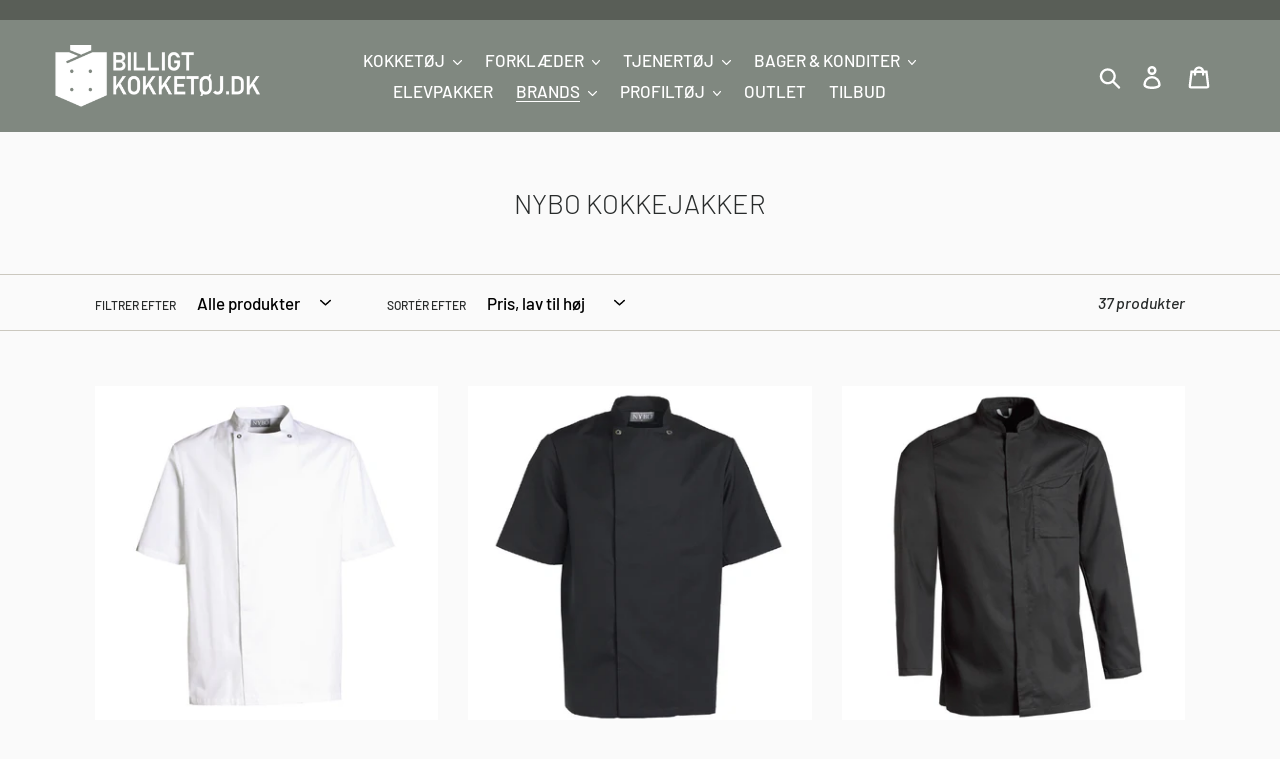

--- FILE ---
content_type: text/html; charset=utf-8
request_url: https://www.billigtkokketoj.dk/collections/kokkejakker-nybo
body_size: 25554
content:
<!doctype html>
<html class="no-js" lang="da">
<head>
  <!-- Google Tag Manager -->
<script>(function(w,d,s,l,i){w[l]=w[l]||[];w[l].push({'gtm.start':
new Date().getTime(),event:'gtm.js'});var f=d.getElementsByTagName(s)[0],
j=d.createElement(s),dl=l!='dataLayer'?'&l='+l:'';j.async=true;j.src=
'https://www.googletagmanager.com/gtm.js?id='+i+dl;f.parentNode.insertBefore(j,f);
})(window,document,'script','dataLayer','GTM-KVZQC8H');</script>
<!-- End Google Tag Manager -->
  <meta charset="utf-8">
  <meta http-equiv="X-UA-Compatible" content="IE=edge,chrome=1">
  <meta name="viewport" content="width=device-width,initial-scale=1">
  <meta name="theme-color" content="#997146">
  <link rel="canonical" href="https://www.billigtkokketoj.dk/collections/kokkejakker-nybo"><link rel="shortcut icon" href="//www.billigtkokketoj.dk/cdn/shop/files/Favicon_32x32.png?v=1614311398" type="image/png"><title>Nybo kokkejakker kvalitets arbejdstøj
&ndash; billigtkokketøj.dk</title><meta name="description" content="Klik ind og se vores store udvalg af kokkejakker fra kvalitetsmærket Nybo | Vi har forskellige størrelser og du får fri fragt ved køb over 1000 DKK"><!-- /snippets/social-meta-tags.liquid -->




<meta property="og:site_name" content="billigtkokketøj.dk">
<meta property="og:url" content="https://www.billigtkokketoj.dk/collections/kokkejakker-nybo">
<meta property="og:title" content="NYBO KOKKEJAKKER">
<meta property="og:type" content="product.group">
<meta property="og:description" content="Klik ind og se vores store udvalg af kokkejakker fra kvalitetsmærket Nybo | Vi har forskellige størrelser og du får fri fragt ved køb over 1000 DKK">





<meta name="twitter:card" content="summary_large_image">
<meta name="twitter:title" content="NYBO KOKKEJAKKER">
<meta name="twitter:description" content="Klik ind og se vores store udvalg af kokkejakker fra kvalitetsmærket Nybo | Vi har forskellige størrelser og du får fri fragt ved køb over 1000 DKK">

<meta name="facebook-domain-verification" content="zzxvp32i8le1ops5y52e9ac0vlyjdc" />


  <link href="//www.billigtkokketoj.dk/cdn/shop/t/1/assets/theme.scss.css?v=23226330069124254491764179313" rel="stylesheet" type="text/css" media="all" />

  <script>
    var theme = {
      breakpoints: {
        medium: 750,
        large: 990,
        widescreen: 1400
      },
      strings: {
        addToCart: "Læg i indkøbskurv",
        soldOut: "Udsolgt",
        unavailable: "Ikke tilgængelig",
        regularPrice: "Normalpris",
        salePrice: "Udsalgspris",
        sale: "",
        showMore: "Vis mere",
        showLess: "Vis mindre",
        addressError: "Der opstod en fejl under forsøg på at finde adressen",
        addressNoResults: "Ingen resultater for den adresse",
        addressQueryLimit: "Du har overskredet Googles API-brugerbegrænsning. Overvej at opgradere til et \u003ca href=\"https:\/\/developers.google.com\/maps\/premium\/usage-limits\"\u003ePremium-abonnement\u003c\/a\u003e.",
        authError: "Der opstod et problem under forsøg på at bekræfte din Google Maps-konto.",
        newWindow: "Åbner i nyt vindue.",
        external: "Åbner eksternt website.",
        newWindowExternal: "Åbner eksternt website i nyt vindue.",
        removeLabel: "Fjern [product]",
        update: "Opdatér",
        quantity: "Antal",
        discountedTotal: "Samled pris med rabat",
        regularTotal: "Samlet normalpris",
        priceColumn: "Se kolonnen Pris for at få flere oplysninger om rabatten.",
        quantityMinimumMessage: "Antal skal være 1 eller mere",
        cartError: "Der opstod en fejl under opdatering af din indkøbskurv. Prøv igen.",
        removedItemMessage: "Der blev fjernet \u003cspan class=\"cart__removed-product-details\"\u003e([quantity]) [link]\u003c\/span\u003e fra din indkøbskurv.",
        unitPrice: "Pris pr. stk.",
        unitPriceSeparator: "pr.",
        oneCartCount: "1 genstand",
        otherCartCount: "[count] genstande",
        quantityLabel: "Antal: [count]"
      },
      moneyFormat: "{{amount_with_comma_separator}} kr",
      moneyFormatWithCurrency: "{{amount_with_comma_separator}} DKK"
    }

    document.documentElement.className = document.documentElement.className.replace('no-js', 'js');
  </script><script src="//www.billigtkokketoj.dk/cdn/shop/t/1/assets/lazysizes.js?v=94224023136283657951571841838" async="async"></script>
  <script src="//www.billigtkokketoj.dk/cdn/shop/t/1/assets/vendor.js?v=12001839194546984181571841839" defer="defer"></script>
  <script src="//www.billigtkokketoj.dk/cdn/shop/t/1/assets/theme.js?v=166227945143964268851620629216" defer="defer"></script>

  <script>window.performance && window.performance.mark && window.performance.mark('shopify.content_for_header.start');</script><meta id="shopify-digital-wallet" name="shopify-digital-wallet" content="/27526332494/digital_wallets/dialog">
<link rel="alternate" type="application/atom+xml" title="Feed" href="/collections/kokkejakker-nybo.atom" />
<link rel="next" href="/collections/kokkejakker-nybo?page=2">
<link rel="alternate" type="application/json+oembed" href="https://www.billigtkokketoj.dk/collections/kokkejakker-nybo.oembed">
<script async="async" src="/checkouts/internal/preloads.js?locale=da-DK"></script>
<script id="shopify-features" type="application/json">{"accessToken":"d16d5c6af616001f0c4c19cf7861b960","betas":["rich-media-storefront-analytics"],"domain":"www.billigtkokketoj.dk","predictiveSearch":true,"shopId":27526332494,"locale":"da"}</script>
<script>var Shopify = Shopify || {};
Shopify.shop = "billigtkokketoj-dk.myshopify.com";
Shopify.locale = "da";
Shopify.currency = {"active":"DKK","rate":"1.0"};
Shopify.country = "DK";
Shopify.theme = {"name":"Debut","id":78716338254,"schema_name":"Debut","schema_version":"13.4.2","theme_store_id":796,"role":"main"};
Shopify.theme.handle = "null";
Shopify.theme.style = {"id":null,"handle":null};
Shopify.cdnHost = "www.billigtkokketoj.dk/cdn";
Shopify.routes = Shopify.routes || {};
Shopify.routes.root = "/";</script>
<script type="module">!function(o){(o.Shopify=o.Shopify||{}).modules=!0}(window);</script>
<script>!function(o){function n(){var o=[];function n(){o.push(Array.prototype.slice.apply(arguments))}return n.q=o,n}var t=o.Shopify=o.Shopify||{};t.loadFeatures=n(),t.autoloadFeatures=n()}(window);</script>
<script id="shop-js-analytics" type="application/json">{"pageType":"collection"}</script>
<script defer="defer" async type="module" src="//www.billigtkokketoj.dk/cdn/shopifycloud/shop-js/modules/v2/client.init-shop-cart-sync_DCvV3KX5.da.esm.js"></script>
<script defer="defer" async type="module" src="//www.billigtkokketoj.dk/cdn/shopifycloud/shop-js/modules/v2/chunk.common_DIrl18zW.esm.js"></script>
<script type="module">
  await import("//www.billigtkokketoj.dk/cdn/shopifycloud/shop-js/modules/v2/client.init-shop-cart-sync_DCvV3KX5.da.esm.js");
await import("//www.billigtkokketoj.dk/cdn/shopifycloud/shop-js/modules/v2/chunk.common_DIrl18zW.esm.js");

  window.Shopify.SignInWithShop?.initShopCartSync?.({"fedCMEnabled":true,"windoidEnabled":true});

</script>
<script>(function() {
  var isLoaded = false;
  function asyncLoad() {
    if (isLoaded) return;
    isLoaded = true;
    var urls = ["\/\/code.tidio.co\/sh2zpmtgiyun7dqvswctw2b1jtfmulor.js?shop=billigtkokketoj-dk.myshopify.com"];
    for (var i = 0; i < urls.length; i++) {
      var s = document.createElement('script');
      s.type = 'text/javascript';
      s.async = true;
      s.src = urls[i];
      var x = document.getElementsByTagName('script')[0];
      x.parentNode.insertBefore(s, x);
    }
  };
  if(window.attachEvent) {
    window.attachEvent('onload', asyncLoad);
  } else {
    window.addEventListener('load', asyncLoad, false);
  }
})();</script>
<script id="__st">var __st={"a":27526332494,"offset":3600,"reqid":"56af57ed-5a5c-48e6-affb-24864de8dd36-1768966704","pageurl":"www.billigtkokketoj.dk\/collections\/kokkejakker-nybo","u":"766cc4552efb","p":"collection","rtyp":"collection","rid":262430654542};</script>
<script>window.ShopifyPaypalV4VisibilityTracking = true;</script>
<script id="captcha-bootstrap">!function(){'use strict';const t='contact',e='account',n='new_comment',o=[[t,t],['blogs',n],['comments',n],[t,'customer']],c=[[e,'customer_login'],[e,'guest_login'],[e,'recover_customer_password'],[e,'create_customer']],r=t=>t.map((([t,e])=>`form[action*='/${t}']:not([data-nocaptcha='true']) input[name='form_type'][value='${e}']`)).join(','),a=t=>()=>t?[...document.querySelectorAll(t)].map((t=>t.form)):[];function s(){const t=[...o],e=r(t);return a(e)}const i='password',u='form_key',d=['recaptcha-v3-token','g-recaptcha-response','h-captcha-response',i],f=()=>{try{return window.sessionStorage}catch{return}},m='__shopify_v',_=t=>t.elements[u];function p(t,e,n=!1){try{const o=window.sessionStorage,c=JSON.parse(o.getItem(e)),{data:r}=function(t){const{data:e,action:n}=t;return t[m]||n?{data:e,action:n}:{data:t,action:n}}(c);for(const[e,n]of Object.entries(r))t.elements[e]&&(t.elements[e].value=n);n&&o.removeItem(e)}catch(o){console.error('form repopulation failed',{error:o})}}const l='form_type',E='cptcha';function T(t){t.dataset[E]=!0}const w=window,h=w.document,L='Shopify',v='ce_forms',y='captcha';let A=!1;((t,e)=>{const n=(g='f06e6c50-85a8-45c8-87d0-21a2b65856fe',I='https://cdn.shopify.com/shopifycloud/storefront-forms-hcaptcha/ce_storefront_forms_captcha_hcaptcha.v1.5.2.iife.js',D={infoText:'Beskyttet af hCaptcha',privacyText:'Beskyttelse af persondata',termsText:'Vilkår'},(t,e,n)=>{const o=w[L][v],c=o.bindForm;if(c)return c(t,g,e,D).then(n);var r;o.q.push([[t,g,e,D],n]),r=I,A||(h.body.append(Object.assign(h.createElement('script'),{id:'captcha-provider',async:!0,src:r})),A=!0)});var g,I,D;w[L]=w[L]||{},w[L][v]=w[L][v]||{},w[L][v].q=[],w[L][y]=w[L][y]||{},w[L][y].protect=function(t,e){n(t,void 0,e),T(t)},Object.freeze(w[L][y]),function(t,e,n,w,h,L){const[v,y,A,g]=function(t,e,n){const i=e?o:[],u=t?c:[],d=[...i,...u],f=r(d),m=r(i),_=r(d.filter((([t,e])=>n.includes(e))));return[a(f),a(m),a(_),s()]}(w,h,L),I=t=>{const e=t.target;return e instanceof HTMLFormElement?e:e&&e.form},D=t=>v().includes(t);t.addEventListener('submit',(t=>{const e=I(t);if(!e)return;const n=D(e)&&!e.dataset.hcaptchaBound&&!e.dataset.recaptchaBound,o=_(e),c=g().includes(e)&&(!o||!o.value);(n||c)&&t.preventDefault(),c&&!n&&(function(t){try{if(!f())return;!function(t){const e=f();if(!e)return;const n=_(t);if(!n)return;const o=n.value;o&&e.removeItem(o)}(t);const e=Array.from(Array(32),(()=>Math.random().toString(36)[2])).join('');!function(t,e){_(t)||t.append(Object.assign(document.createElement('input'),{type:'hidden',name:u})),t.elements[u].value=e}(t,e),function(t,e){const n=f();if(!n)return;const o=[...t.querySelectorAll(`input[type='${i}']`)].map((({name:t})=>t)),c=[...d,...o],r={};for(const[a,s]of new FormData(t).entries())c.includes(a)||(r[a]=s);n.setItem(e,JSON.stringify({[m]:1,action:t.action,data:r}))}(t,e)}catch(e){console.error('failed to persist form',e)}}(e),e.submit())}));const S=(t,e)=>{t&&!t.dataset[E]&&(n(t,e.some((e=>e===t))),T(t))};for(const o of['focusin','change'])t.addEventListener(o,(t=>{const e=I(t);D(e)&&S(e,y())}));const B=e.get('form_key'),M=e.get(l),P=B&&M;t.addEventListener('DOMContentLoaded',(()=>{const t=y();if(P)for(const e of t)e.elements[l].value===M&&p(e,B);[...new Set([...A(),...v().filter((t=>'true'===t.dataset.shopifyCaptcha))])].forEach((e=>S(e,t)))}))}(h,new URLSearchParams(w.location.search),n,t,e,['guest_login'])})(!0,!0)}();</script>
<script integrity="sha256-4kQ18oKyAcykRKYeNunJcIwy7WH5gtpwJnB7kiuLZ1E=" data-source-attribution="shopify.loadfeatures" defer="defer" src="//www.billigtkokketoj.dk/cdn/shopifycloud/storefront/assets/storefront/load_feature-a0a9edcb.js" crossorigin="anonymous"></script>
<script data-source-attribution="shopify.dynamic_checkout.dynamic.init">var Shopify=Shopify||{};Shopify.PaymentButton=Shopify.PaymentButton||{isStorefrontPortableWallets:!0,init:function(){window.Shopify.PaymentButton.init=function(){};var t=document.createElement("script");t.src="https://www.billigtkokketoj.dk/cdn/shopifycloud/portable-wallets/latest/portable-wallets.da.js",t.type="module",document.head.appendChild(t)}};
</script>
<script data-source-attribution="shopify.dynamic_checkout.buyer_consent">
  function portableWalletsHideBuyerConsent(e){var t=document.getElementById("shopify-buyer-consent"),n=document.getElementById("shopify-subscription-policy-button");t&&n&&(t.classList.add("hidden"),t.setAttribute("aria-hidden","true"),n.removeEventListener("click",e))}function portableWalletsShowBuyerConsent(e){var t=document.getElementById("shopify-buyer-consent"),n=document.getElementById("shopify-subscription-policy-button");t&&n&&(t.classList.remove("hidden"),t.removeAttribute("aria-hidden"),n.addEventListener("click",e))}window.Shopify?.PaymentButton&&(window.Shopify.PaymentButton.hideBuyerConsent=portableWalletsHideBuyerConsent,window.Shopify.PaymentButton.showBuyerConsent=portableWalletsShowBuyerConsent);
</script>
<script data-source-attribution="shopify.dynamic_checkout.cart.bootstrap">document.addEventListener("DOMContentLoaded",(function(){function t(){return document.querySelector("shopify-accelerated-checkout-cart, shopify-accelerated-checkout")}if(t())Shopify.PaymentButton.init();else{new MutationObserver((function(e,n){t()&&(Shopify.PaymentButton.init(),n.disconnect())})).observe(document.body,{childList:!0,subtree:!0})}}));
</script>
<script id='scb4127' type='text/javascript' async='' src='https://www.billigtkokketoj.dk/cdn/shopifycloud/privacy-banner/storefront-banner.js'></script>
<script>window.performance && window.performance.mark && window.performance.mark('shopify.content_for_header.end');</script>
  <script src="https://kit.fontawesome.com/d926a6e48e.js" crossorigin="anonymous"></script>
<meta property="og:image" content="https://cdn.shopify.com/s/files/1/0275/2633/2494/files/BKT400x300.jpg?v=1758034646" />
<meta property="og:image:secure_url" content="https://cdn.shopify.com/s/files/1/0275/2633/2494/files/BKT400x300.jpg?v=1758034646" />
<meta property="og:image:width" content="400" />
<meta property="og:image:height" content="300" />
<link href="https://monorail-edge.shopifysvc.com" rel="dns-prefetch">
<script>(function(){if ("sendBeacon" in navigator && "performance" in window) {try {var session_token_from_headers = performance.getEntriesByType('navigation')[0].serverTiming.find(x => x.name == '_s').description;} catch {var session_token_from_headers = undefined;}var session_cookie_matches = document.cookie.match(/_shopify_s=([^;]*)/);var session_token_from_cookie = session_cookie_matches && session_cookie_matches.length === 2 ? session_cookie_matches[1] : "";var session_token = session_token_from_headers || session_token_from_cookie || "";function handle_abandonment_event(e) {var entries = performance.getEntries().filter(function(entry) {return /monorail-edge.shopifysvc.com/.test(entry.name);});if (!window.abandonment_tracked && entries.length === 0) {window.abandonment_tracked = true;var currentMs = Date.now();var navigation_start = performance.timing.navigationStart;var payload = {shop_id: 27526332494,url: window.location.href,navigation_start,duration: currentMs - navigation_start,session_token,page_type: "collection"};window.navigator.sendBeacon("https://monorail-edge.shopifysvc.com/v1/produce", JSON.stringify({schema_id: "online_store_buyer_site_abandonment/1.1",payload: payload,metadata: {event_created_at_ms: currentMs,event_sent_at_ms: currentMs}}));}}window.addEventListener('pagehide', handle_abandonment_event);}}());</script>
<script id="web-pixels-manager-setup">(function e(e,d,r,n,o){if(void 0===o&&(o={}),!Boolean(null===(a=null===(i=window.Shopify)||void 0===i?void 0:i.analytics)||void 0===a?void 0:a.replayQueue)){var i,a;window.Shopify=window.Shopify||{};var t=window.Shopify;t.analytics=t.analytics||{};var s=t.analytics;s.replayQueue=[],s.publish=function(e,d,r){return s.replayQueue.push([e,d,r]),!0};try{self.performance.mark("wpm:start")}catch(e){}var l=function(){var e={modern:/Edge?\/(1{2}[4-9]|1[2-9]\d|[2-9]\d{2}|\d{4,})\.\d+(\.\d+|)|Firefox\/(1{2}[4-9]|1[2-9]\d|[2-9]\d{2}|\d{4,})\.\d+(\.\d+|)|Chrom(ium|e)\/(9{2}|\d{3,})\.\d+(\.\d+|)|(Maci|X1{2}).+ Version\/(15\.\d+|(1[6-9]|[2-9]\d|\d{3,})\.\d+)([,.]\d+|)( \(\w+\)|)( Mobile\/\w+|) Safari\/|Chrome.+OPR\/(9{2}|\d{3,})\.\d+\.\d+|(CPU[ +]OS|iPhone[ +]OS|CPU[ +]iPhone|CPU IPhone OS|CPU iPad OS)[ +]+(15[._]\d+|(1[6-9]|[2-9]\d|\d{3,})[._]\d+)([._]\d+|)|Android:?[ /-](13[3-9]|1[4-9]\d|[2-9]\d{2}|\d{4,})(\.\d+|)(\.\d+|)|Android.+Firefox\/(13[5-9]|1[4-9]\d|[2-9]\d{2}|\d{4,})\.\d+(\.\d+|)|Android.+Chrom(ium|e)\/(13[3-9]|1[4-9]\d|[2-9]\d{2}|\d{4,})\.\d+(\.\d+|)|SamsungBrowser\/([2-9]\d|\d{3,})\.\d+/,legacy:/Edge?\/(1[6-9]|[2-9]\d|\d{3,})\.\d+(\.\d+|)|Firefox\/(5[4-9]|[6-9]\d|\d{3,})\.\d+(\.\d+|)|Chrom(ium|e)\/(5[1-9]|[6-9]\d|\d{3,})\.\d+(\.\d+|)([\d.]+$|.*Safari\/(?![\d.]+ Edge\/[\d.]+$))|(Maci|X1{2}).+ Version\/(10\.\d+|(1[1-9]|[2-9]\d|\d{3,})\.\d+)([,.]\d+|)( \(\w+\)|)( Mobile\/\w+|) Safari\/|Chrome.+OPR\/(3[89]|[4-9]\d|\d{3,})\.\d+\.\d+|(CPU[ +]OS|iPhone[ +]OS|CPU[ +]iPhone|CPU IPhone OS|CPU iPad OS)[ +]+(10[._]\d+|(1[1-9]|[2-9]\d|\d{3,})[._]\d+)([._]\d+|)|Android:?[ /-](13[3-9]|1[4-9]\d|[2-9]\d{2}|\d{4,})(\.\d+|)(\.\d+|)|Mobile Safari.+OPR\/([89]\d|\d{3,})\.\d+\.\d+|Android.+Firefox\/(13[5-9]|1[4-9]\d|[2-9]\d{2}|\d{4,})\.\d+(\.\d+|)|Android.+Chrom(ium|e)\/(13[3-9]|1[4-9]\d|[2-9]\d{2}|\d{4,})\.\d+(\.\d+|)|Android.+(UC? ?Browser|UCWEB|U3)[ /]?(15\.([5-9]|\d{2,})|(1[6-9]|[2-9]\d|\d{3,})\.\d+)\.\d+|SamsungBrowser\/(5\.\d+|([6-9]|\d{2,})\.\d+)|Android.+MQ{2}Browser\/(14(\.(9|\d{2,})|)|(1[5-9]|[2-9]\d|\d{3,})(\.\d+|))(\.\d+|)|K[Aa][Ii]OS\/(3\.\d+|([4-9]|\d{2,})\.\d+)(\.\d+|)/},d=e.modern,r=e.legacy,n=navigator.userAgent;return n.match(d)?"modern":n.match(r)?"legacy":"unknown"}(),u="modern"===l?"modern":"legacy",c=(null!=n?n:{modern:"",legacy:""})[u],f=function(e){return[e.baseUrl,"/wpm","/b",e.hashVersion,"modern"===e.buildTarget?"m":"l",".js"].join("")}({baseUrl:d,hashVersion:r,buildTarget:u}),m=function(e){var d=e.version,r=e.bundleTarget,n=e.surface,o=e.pageUrl,i=e.monorailEndpoint;return{emit:function(e){var a=e.status,t=e.errorMsg,s=(new Date).getTime(),l=JSON.stringify({metadata:{event_sent_at_ms:s},events:[{schema_id:"web_pixels_manager_load/3.1",payload:{version:d,bundle_target:r,page_url:o,status:a,surface:n,error_msg:t},metadata:{event_created_at_ms:s}}]});if(!i)return console&&console.warn&&console.warn("[Web Pixels Manager] No Monorail endpoint provided, skipping logging."),!1;try{return self.navigator.sendBeacon.bind(self.navigator)(i,l)}catch(e){}var u=new XMLHttpRequest;try{return u.open("POST",i,!0),u.setRequestHeader("Content-Type","text/plain"),u.send(l),!0}catch(e){return console&&console.warn&&console.warn("[Web Pixels Manager] Got an unhandled error while logging to Monorail."),!1}}}}({version:r,bundleTarget:l,surface:e.surface,pageUrl:self.location.href,monorailEndpoint:e.monorailEndpoint});try{o.browserTarget=l,function(e){var d=e.src,r=e.async,n=void 0===r||r,o=e.onload,i=e.onerror,a=e.sri,t=e.scriptDataAttributes,s=void 0===t?{}:t,l=document.createElement("script"),u=document.querySelector("head"),c=document.querySelector("body");if(l.async=n,l.src=d,a&&(l.integrity=a,l.crossOrigin="anonymous"),s)for(var f in s)if(Object.prototype.hasOwnProperty.call(s,f))try{l.dataset[f]=s[f]}catch(e){}if(o&&l.addEventListener("load",o),i&&l.addEventListener("error",i),u)u.appendChild(l);else{if(!c)throw new Error("Did not find a head or body element to append the script");c.appendChild(l)}}({src:f,async:!0,onload:function(){if(!function(){var e,d;return Boolean(null===(d=null===(e=window.Shopify)||void 0===e?void 0:e.analytics)||void 0===d?void 0:d.initialized)}()){var d=window.webPixelsManager.init(e)||void 0;if(d){var r=window.Shopify.analytics;r.replayQueue.forEach((function(e){var r=e[0],n=e[1],o=e[2];d.publishCustomEvent(r,n,o)})),r.replayQueue=[],r.publish=d.publishCustomEvent,r.visitor=d.visitor,r.initialized=!0}}},onerror:function(){return m.emit({status:"failed",errorMsg:"".concat(f," has failed to load")})},sri:function(e){var d=/^sha384-[A-Za-z0-9+/=]+$/;return"string"==typeof e&&d.test(e)}(c)?c:"",scriptDataAttributes:o}),m.emit({status:"loading"})}catch(e){m.emit({status:"failed",errorMsg:(null==e?void 0:e.message)||"Unknown error"})}}})({shopId: 27526332494,storefrontBaseUrl: "https://www.billigtkokketoj.dk",extensionsBaseUrl: "https://extensions.shopifycdn.com/cdn/shopifycloud/web-pixels-manager",monorailEndpoint: "https://monorail-edge.shopifysvc.com/unstable/produce_batch",surface: "storefront-renderer",enabledBetaFlags: ["2dca8a86"],webPixelsConfigList: [{"id":"394592586","configuration":"{\"pixel_id\":\"575779343364251\",\"pixel_type\":\"facebook_pixel\",\"metaapp_system_user_token\":\"-\"}","eventPayloadVersion":"v1","runtimeContext":"OPEN","scriptVersion":"ca16bc87fe92b6042fbaa3acc2fbdaa6","type":"APP","apiClientId":2329312,"privacyPurposes":["ANALYTICS","MARKETING","SALE_OF_DATA"],"dataSharingAdjustments":{"protectedCustomerApprovalScopes":["read_customer_address","read_customer_email","read_customer_name","read_customer_personal_data","read_customer_phone"]}},{"id":"shopify-app-pixel","configuration":"{}","eventPayloadVersion":"v1","runtimeContext":"STRICT","scriptVersion":"0450","apiClientId":"shopify-pixel","type":"APP","privacyPurposes":["ANALYTICS","MARKETING"]},{"id":"shopify-custom-pixel","eventPayloadVersion":"v1","runtimeContext":"LAX","scriptVersion":"0450","apiClientId":"shopify-pixel","type":"CUSTOM","privacyPurposes":["ANALYTICS","MARKETING"]}],isMerchantRequest: false,initData: {"shop":{"name":"billigtkokketøj.dk","paymentSettings":{"currencyCode":"DKK"},"myshopifyDomain":"billigtkokketoj-dk.myshopify.com","countryCode":"DK","storefrontUrl":"https:\/\/www.billigtkokketoj.dk"},"customer":null,"cart":null,"checkout":null,"productVariants":[],"purchasingCompany":null},},"https://www.billigtkokketoj.dk/cdn","fcfee988w5aeb613cpc8e4bc33m6693e112",{"modern":"","legacy":""},{"shopId":"27526332494","storefrontBaseUrl":"https:\/\/www.billigtkokketoj.dk","extensionBaseUrl":"https:\/\/extensions.shopifycdn.com\/cdn\/shopifycloud\/web-pixels-manager","surface":"storefront-renderer","enabledBetaFlags":"[\"2dca8a86\"]","isMerchantRequest":"false","hashVersion":"fcfee988w5aeb613cpc8e4bc33m6693e112","publish":"custom","events":"[[\"page_viewed\",{}],[\"collection_viewed\",{\"collection\":{\"id\":\"262430654542\",\"title\":\"NYBO KOKKEJAKKER\",\"productVariants\":[{\"price\":{\"amount\":210.0,\"currencyCode\":\"DKK\"},\"product\":{\"title\":\"NYBO kokkejakke, korte ærmer, Take away (501015)\",\"vendor\":\"Nybo Jensen\",\"id\":\"6649653624910\",\"untranslatedTitle\":\"NYBO kokkejakke, korte ærmer, Take away (501015)\",\"url\":\"\/products\/nybo-kokkejakke-korte-aermer-take-away-501015\",\"type\":\"\"},\"id\":\"39499461001294\",\"image\":{\"src\":\"\/\/www.billigtkokketoj.dk\/cdn\/shop\/products\/501015900_takeaway_20a29532-c918-4171-a752-ecc470569ef5.jpg?v=1632474512\"},\"sku\":\"501015-1 - HVID\",\"title\":\"XS\",\"untranslatedTitle\":\"XS\"},{\"price\":{\"amount\":210.0,\"currencyCode\":\"DKK\"},\"product\":{\"title\":\"NYBO kokkejakke, korte ærmer, Take away (501015)\",\"vendor\":\"Nybo Jensen\",\"id\":\"6649654640718\",\"untranslatedTitle\":\"NYBO kokkejakke, korte ærmer, Take away (501015)\",\"url\":\"\/products\/nybo-kokkejakke-korte-aermer-take-away-501016\",\"type\":\"\"},\"id\":\"39499463295054\",\"image\":{\"src\":\"\/\/www.billigtkokketoj.dk\/cdn\/shop\/products\/Sort_159be75a-f9ed-4109-be72-4812bf4e75a3.jpg?v=1632475035\"},\"sku\":\"501015-1 - SORT\",\"title\":\"XS\",\"untranslatedTitle\":\"XS\"},{\"price\":{\"amount\":240.0,\"currencyCode\":\"DKK\"},\"product\":{\"title\":\"NYBO Unisex Kokkejakke, New Nordic, Sort (501013100)\",\"vendor\":\"Nybo Jensen\",\"id\":\"6650714521678\",\"untranslatedTitle\":\"NYBO Unisex Kokkejakke, New Nordic, Sort (501013100)\",\"url\":\"\/products\/nybo-unisex-kokkejakke-new-nordic-sort-501013100\",\"type\":\"\"},\"id\":\"39501987676238\",\"image\":{\"src\":\"\/\/www.billigtkokketoj.dk\/cdn\/shop\/products\/501013100_Sort.jpg?v=1632829565\"},\"sku\":\"501013-sort-1\",\"title\":\"XS\",\"untranslatedTitle\":\"XS\"},{\"price\":{\"amount\":240.0,\"currencyCode\":\"DKK\"},\"product\":{\"title\":\"NYBO Unisex Kokkejakke, New Nordic, Hvid (501013100)\",\"vendor\":\"Nybo Jensen\",\"id\":\"6650716127310\",\"untranslatedTitle\":\"NYBO Unisex Kokkejakke, New Nordic, Hvid (501013100)\",\"url\":\"\/products\/nybo-unisex-kokkejakke-new-nordic-hvid-501013100\",\"type\":\"\"},\"id\":\"39501990985806\",\"image\":{\"src\":\"\/\/www.billigtkokketoj.dk\/cdn\/shop\/products\/501013100_hvid_LAE.jpg?v=1632830390\"},\"sku\":\"501013-Hvid-1\",\"title\":\"XS\",\"untranslatedTitle\":\"XS\"},{\"price\":{\"amount\":250.0,\"currencyCode\":\"DKK\"},\"product\":{\"title\":\"kokkejakke, lange ærmer, Take away (501015)\",\"vendor\":\"Nybo Jensen\",\"id\":\"8472194613578\",\"untranslatedTitle\":\"kokkejakke, lange ærmer, Take away (501015)\",\"url\":\"\/products\/kokkejakke-lange-aermer-take-away-501015\",\"type\":\"\"},\"id\":\"46962606408010\",\"image\":{\"src\":\"\/\/www.billigtkokketoj.dk\/cdn\/shop\/files\/HvidlangAe_3dd3eed0-2108-4711-af8c-f6658bb78b7b.jpg?v=1690799515\"},\"sku\":\"5010199-1 - HVID\",\"title\":\"XS\",\"untranslatedTitle\":\"XS\"},{\"price\":{\"amount\":250.0,\"currencyCode\":\"DKK\"},\"product\":{\"title\":\"NYBO kokkejakke, Lange ærmer, Take away (501015)\",\"vendor\":\"Nybo Jensen\",\"id\":\"8472196645194\",\"untranslatedTitle\":\"NYBO kokkejakke, Lange ærmer, Take away (501015)\",\"url\":\"\/products\/nybo-kokkejakke-lange-aermer-take-away-501015\",\"type\":\"\"},\"id\":\"46962613354826\",\"image\":{\"src\":\"\/\/www.billigtkokketoj.dk\/cdn\/shop\/files\/Sort_langAe_fdef734b-1fc0-4bc6-ac14-449b5c98715b.jpg?v=1690799777\"},\"sku\":\"5010199-1 - SORT\",\"title\":\"XS\",\"untranslatedTitle\":\"XS\"},{\"price\":{\"amount\":275.0,\"currencyCode\":\"DKK\"},\"product\":{\"title\":\"NYBO kokkejakke, korte ærmer, (5010229 -Khaki)\",\"vendor\":\"Nybo Jensen\",\"id\":\"9414507266378\",\"untranslatedTitle\":\"NYBO kokkejakke, korte ærmer, (5010229 -Khaki)\",\"url\":\"\/products\/nybo-kokkejakke-korte-aermer-5010229-khaki\",\"type\":\"\"},\"id\":\"48982494216522\",\"image\":{\"src\":\"\/\/www.billigtkokketoj.dk\/cdn\/shop\/files\/front_khaki.jpg?v=1722952475\"},\"sku\":\"5010229 -Khaki-xs\",\"title\":\"XS\",\"untranslatedTitle\":\"XS\"},{\"price\":{\"amount\":275.0,\"currencyCode\":\"DKK\"},\"product\":{\"title\":\"NYBO kokkejakke, korte ærmer, (5010229 -Grøn)\",\"vendor\":\"Nybo Jensen\",\"id\":\"9454592524618\",\"untranslatedTitle\":\"NYBO kokkejakke, korte ærmer, (5010229 -Grøn)\",\"url\":\"\/products\/nybo-kokkejakke-korte-aermer-5010229-gron\",\"type\":\"\"},\"id\":\"49112712839498\",\"image\":{\"src\":\"\/\/www.billigtkokketoj.dk\/cdn\/shop\/files\/Skaermbillede2024-08-28kl.20.00.57.png?v=1724868068\"},\"sku\":\"5010229 -Grøn-xs\",\"title\":\"XS\",\"untranslatedTitle\":\"XS\"},{\"price\":{\"amount\":275.0,\"currencyCode\":\"DKK\"},\"product\":{\"title\":\"NYBO kokkejakke, korte ærmer, (501022 - Navy)\",\"vendor\":\"Nybo Jensen\",\"id\":\"15181866336586\",\"untranslatedTitle\":\"NYBO kokkejakke, korte ærmer, (501022 - Navy)\",\"url\":\"\/products\/nybo-kokkejakke-korte-aermer-501022-navy\",\"type\":\"\"},\"id\":\"52983512564042\",\"image\":{\"src\":\"\/\/www.billigtkokketoj.dk\/cdn\/shop\/files\/Skaermbillede2025-10-05kl.11.09.54.png?v=1759655405\"},\"sku\":\"5010229 -Blå-xs\",\"title\":\"XS\",\"untranslatedTitle\":\"XS\"},{\"price\":{\"amount\":275.0,\"currencyCode\":\"DKK\"},\"product\":{\"title\":\"NYBO kokkejakke, korte ærmer, (501022 - Bordeaux)\",\"vendor\":\"Nybo Jensen\",\"id\":\"15181867876682\",\"untranslatedTitle\":\"NYBO kokkejakke, korte ærmer, (501022 - Bordeaux)\",\"url\":\"\/products\/nybo-kokkejakke-korte-aermer-501022-bordeaux\",\"type\":\"\"},\"id\":\"52983520493898\",\"image\":{\"src\":\"\/\/www.billigtkokketoj.dk\/cdn\/shop\/files\/Skaermbillede2025-10-05kl.11.13.46.png?v=1759655637\"},\"sku\":\"5010229 -bordeaux-xs\",\"title\":\"XS\",\"untranslatedTitle\":\"XS\"},{\"price\":{\"amount\":275.0,\"currencyCode\":\"DKK\"},\"product\":{\"title\":\"NYBO kokkejakke, korte ærmer, (5010229 - Hvid)\",\"vendor\":\"Nybo Jensen\",\"id\":\"15197666410826\",\"untranslatedTitle\":\"NYBO kokkejakke, korte ærmer, (5010229 - Hvid)\",\"url\":\"\/products\/nybo-kokkejakke-korte-aermer-5010229-hvid\",\"type\":\"\"},\"id\":\"53042540249418\",\"image\":{\"src\":\"\/\/www.billigtkokketoj.dk\/cdn\/shop\/files\/Skaermbillede2025-10-13kl.12.43.24.png?v=1760352215\"},\"sku\":\"5010229 -Hvid-xs\",\"title\":\"XS\",\"untranslatedTitle\":\"XS\"},{\"price\":{\"amount\":275.0,\"currencyCode\":\"DKK\"},\"product\":{\"title\":\"NYBO kokkejakke, korte ærmer, (5010229 - Sort )\",\"vendor\":\"Nybo Jensen\",\"id\":\"15197674635594\",\"untranslatedTitle\":\"NYBO kokkejakke, korte ærmer, (5010229 - Sort )\",\"url\":\"\/products\/nybo-kokkejakke-korte-aermer-5010229-sort\",\"type\":\"\"},\"id\":\"53042572067146\",\"image\":{\"src\":\"\/\/www.billigtkokketoj.dk\/cdn\/shop\/files\/Skaermbillede2025-10-13kl.12.53.32.png?v=1760352824\"},\"sku\":\"5010229 -Sort-xs\",\"title\":\"XS\",\"untranslatedTitle\":\"XS\"},{\"price\":{\"amount\":300.0,\"currencyCode\":\"DKK\"},\"product\":{\"title\":\"NYBO Unisex kokkejakke, Taste (201074-Hvid)\",\"vendor\":\"Nybo Jensen\",\"id\":\"6650361839694\",\"untranslatedTitle\":\"NYBO Unisex kokkejakke, Taste (201074-Hvid)\",\"url\":\"\/products\/nybo-unisex-kokkejakke-taste-201074-hvid\",\"type\":\"\"},\"id\":\"39501230178382\",\"image\":{\"src\":\"\/\/www.billigtkokketoj.dk\/cdn\/shop\/products\/Hvid_60b1f878-0a2e-4d1f-8b30-b59a581a606d.jpg?v=1632731946\"},\"sku\":\"201074-Hvid-1\",\"title\":\"XS\",\"untranslatedTitle\":\"XS\"},{\"price\":{\"amount\":315.0,\"currencyCode\":\"DKK\"},\"product\":{\"title\":\"NYBO kokkejakke, (5010219 -Khaki)\",\"vendor\":\"Nybo Jensen\",\"id\":\"9454578237770\",\"untranslatedTitle\":\"NYBO kokkejakke, (5010219 -Khaki)\",\"url\":\"\/products\/nybo-kokkejakke-5010219-khaki\",\"type\":\"\"},\"id\":\"49112637964618\",\"image\":{\"src\":\"\/\/www.billigtkokketoj.dk\/cdn\/shop\/files\/Skaermbillede2024-08-28kl.19.41.53.png?v=1724866924\"},\"sku\":\"5010219-xs\",\"title\":\"XS\",\"untranslatedTitle\":\"XS\"},{\"price\":{\"amount\":315.0,\"currencyCode\":\"DKK\"},\"product\":{\"title\":\"NYBO kokkejakke, lange ærmer, (5010219 -Grøn)\",\"vendor\":\"Nybo Jensen\",\"id\":\"9472730956106\",\"untranslatedTitle\":\"NYBO kokkejakke, lange ærmer, (5010219 -Grøn)\",\"url\":\"\/products\/nybo-kokkejakke-lange-aermer-5010219-gron\",\"type\":\"\"},\"id\":\"49179724087626\",\"image\":{\"src\":\"\/\/www.billigtkokketoj.dk\/cdn\/shop\/files\/Skaermbillede2024-09-08kl.12.01.44.png?v=1725789714\"},\"sku\":\"5010219 -Grøn-xs\",\"title\":\"XS\",\"untranslatedTitle\":\"XS\"},{\"price\":{\"amount\":315.0,\"currencyCode\":\"DKK\"},\"product\":{\"title\":\"NYBO kokkejakke, lange ærmer, (5010219 -Navy)\",\"vendor\":\"Nybo Jensen\",\"id\":\"15181869613386\",\"untranslatedTitle\":\"NYBO kokkejakke, lange ærmer, (5010219 -Navy)\",\"url\":\"\/products\/nybo-kokkejakke-lange-aermer-5010219-navy\",\"type\":\"\"},\"id\":\"52983525343562\",\"image\":{\"src\":\"\/\/www.billigtkokketoj.dk\/cdn\/shop\/files\/Skaermbillede2025-10-05kl.11.18.15.png?v=1759655907\"},\"sku\":\"5010219 -Blå-xs\",\"title\":\"XS\",\"untranslatedTitle\":\"XS\"},{\"price\":{\"amount\":315.0,\"currencyCode\":\"DKK\"},\"product\":{\"title\":\"NYBO kokkejakke, lange ærmer, (5010219 -Bordeaux)\",\"vendor\":\"Nybo Jensen\",\"id\":\"15181870301514\",\"untranslatedTitle\":\"NYBO kokkejakke, lange ærmer, (5010219 -Bordeaux)\",\"url\":\"\/products\/nybo-kokkejakke-lange-aermer-5010219-bordeaux\",\"type\":\"\"},\"id\":\"52983529701706\",\"image\":{\"src\":\"\/\/www.billigtkokketoj.dk\/cdn\/shop\/files\/Skaermbillede2025-10-05kl.11.20.52.png?v=1759656063\"},\"sku\":\"5010219 -Bordeaux-xs\",\"title\":\"XS\",\"untranslatedTitle\":\"XS\"},{\"price\":{\"amount\":315.0,\"currencyCode\":\"DKK\"},\"product\":{\"title\":\"NYBO kokkejakke, lange ærmer, (5010219 -Sort)\",\"vendor\":\"Nybo Jensen\",\"id\":\"15259744305482\",\"untranslatedTitle\":\"NYBO kokkejakke, lange ærmer, (5010219 -Sort)\",\"url\":\"\/products\/nybo-kokkejakke-lange-aermer-5010219-sort\",\"type\":\"\"},\"id\":\"53299069550922\",\"image\":{\"src\":\"\/\/www.billigtkokketoj.dk\/cdn\/shop\/files\/Skaermbillede2025-11-12kl.17.27.17.png?v=1762964849\"},\"sku\":\"5010219 -Sort-xs\",\"title\":\"XS\",\"untranslatedTitle\":\"XS\"},{\"price\":{\"amount\":340.0,\"currencyCode\":\"DKK\"},\"product\":{\"title\":\"NYBO Dame kokkejakke, Taste (101008-Hvid)\",\"vendor\":\"Nybo Jensen\",\"id\":\"6650358169678\",\"untranslatedTitle\":\"NYBO Dame kokkejakke, Taste (101008-Hvid)\",\"url\":\"\/products\/nybo-dame-kokkejakke-taste-101008-hvid\",\"type\":\"\"},\"id\":\"39501221724238\",\"image\":{\"src\":\"\/\/www.billigtkokketoj.dk\/cdn\/shop\/products\/HvidKortAE.jpg?v=1632730429\"},\"sku\":\"101007 - HKÆ-1\",\"title\":\"XS\",\"untranslatedTitle\":\"XS\"},{\"price\":{\"amount\":349.0,\"currencyCode\":\"DKK\"},\"product\":{\"title\":\"NYBO Unisex kokkejakke, Taste (201074-Grå)\",\"vendor\":\"Nybo Jensen\",\"id\":\"6650360299598\",\"untranslatedTitle\":\"NYBO Unisex kokkejakke, Taste (201074-Grå)\",\"url\":\"\/products\/nybo-unisex-kokkejakke-taste-201074-gra\",\"type\":\"\"},\"id\":\"39501227491406\",\"image\":{\"src\":\"\/\/www.billigtkokketoj.dk\/cdn\/shop\/products\/Gra_714f33e6-162d-400c-98a6-a8b5f41f6a91.jpg?v=1632731396\"},\"sku\":\"01074-Grå-1\",\"title\":\"XS\",\"untranslatedTitle\":\"XS\"},{\"price\":{\"amount\":349.0,\"currencyCode\":\"DKK\"},\"product\":{\"title\":\"NYBO Unisex kokkejakke, Taste (201074-Sort)\",\"vendor\":\"Nybo Jensen\",\"id\":\"6650361282638\",\"untranslatedTitle\":\"NYBO Unisex kokkejakke, Taste (201074-Sort)\",\"url\":\"\/products\/nybo-unisex-kokkejakke-taste-201074-sort\",\"type\":\"\"},\"id\":\"39501229097038\",\"image\":{\"src\":\"\/\/www.billigtkokketoj.dk\/cdn\/shop\/products\/Sort_208936c6-d69d-44af-9dd0-36e5aac3aabd.jpg?v=1632731747\"},\"sku\":\"201074-Sort-1\",\"title\":\"XS\",\"untranslatedTitle\":\"XS\"},{\"price\":{\"amount\":368.0,\"currencyCode\":\"DKK\"},\"product\":{\"title\":\"NYBO Unisex kokkejakke, Taste (201076-Hvid)\",\"vendor\":\"Nybo Jensen\",\"id\":\"6650362495054\",\"untranslatedTitle\":\"NYBO Unisex kokkejakke, Taste (201076-Hvid)\",\"url\":\"\/products\/nybo-unisex-kokkejakke-taste-201076-hvid\",\"type\":\"\"},\"id\":\"39501231194190\",\"image\":{\"src\":\"\/\/www.billigtkokketoj.dk\/cdn\/shop\/products\/HvidlangAE.jpg?v=1632732168\"},\"sku\":\"201076-Hvid-1\",\"title\":\"XS\",\"untranslatedTitle\":\"XS\"},{\"price\":{\"amount\":405.0,\"currencyCode\":\"DKK\"},\"product\":{\"title\":\"NYBO Unisex kokkejakke, Taste (201076-Sort)\",\"vendor\":\"Nybo Jensen\",\"id\":\"6650363347022\",\"untranslatedTitle\":\"NYBO Unisex kokkejakke, Taste (201076-Sort)\",\"url\":\"\/products\/nybo-unisex-kokkejakke-taste-201076-sort\",\"type\":\"\"},\"id\":\"39501233160270\",\"image\":{\"src\":\"\/\/www.billigtkokketoj.dk\/cdn\/shop\/products\/Sort_langAE.jpg?v=1632732430\"},\"sku\":\"201076-Sort-1\",\"title\":\"XS\",\"untranslatedTitle\":\"XS\"},{\"price\":{\"amount\":405.0,\"currencyCode\":\"DKK\"},\"product\":{\"title\":\"NYBO Unisex kokkejakke, Taste (201076-Grå)\",\"vendor\":\"Nybo Jensen\",\"id\":\"6650363773006\",\"untranslatedTitle\":\"NYBO Unisex kokkejakke, Taste (201076-Grå)\",\"url\":\"\/products\/nybo-unisex-kokkejakke-taste-201076-gra\",\"type\":\"\"},\"id\":\"39501233979470\",\"image\":{\"src\":\"\/\/www.billigtkokketoj.dk\/cdn\/shop\/products\/Gra_langAE.jpg?v=1632732619\"},\"sku\":\"201076-Grå-1\",\"title\":\"XS\",\"untranslatedTitle\":\"XS\"}]}}]]"});</script><script>
  window.ShopifyAnalytics = window.ShopifyAnalytics || {};
  window.ShopifyAnalytics.meta = window.ShopifyAnalytics.meta || {};
  window.ShopifyAnalytics.meta.currency = 'DKK';
  var meta = {"products":[{"id":6649653624910,"gid":"gid:\/\/shopify\/Product\/6649653624910","vendor":"Nybo Jensen","type":"","handle":"nybo-kokkejakke-korte-aermer-take-away-501015","variants":[{"id":39499461001294,"price":21000,"name":"NYBO kokkejakke, korte ærmer, Take away (501015) - XS","public_title":"XS","sku":"501015-1 - HVID"},{"id":39499461034062,"price":21000,"name":"NYBO kokkejakke, korte ærmer, Take away (501015) - S","public_title":"S","sku":"501015-2- HVID"},{"id":39499461066830,"price":21000,"name":"NYBO kokkejakke, korte ærmer, Take away (501015) - M","public_title":"M","sku":"501015-3- HVID"},{"id":39499461099598,"price":21000,"name":"NYBO kokkejakke, korte ærmer, Take away (501015) - L","public_title":"L","sku":"501015-4- HVID"},{"id":39499461132366,"price":21000,"name":"NYBO kokkejakke, korte ærmer, Take away (501015) - XL","public_title":"XL","sku":"501015-5- HVID"},{"id":39499461165134,"price":21000,"name":"NYBO kokkejakke, korte ærmer, Take away (501015) - 2XL","public_title":"2XL","sku":"501015-6- HVID"},{"id":39499461197902,"price":21000,"name":"NYBO kokkejakke, korte ærmer, Take away (501015) - 3XL","public_title":"3XL","sku":"501015-7- HVID"},{"id":39499461230670,"price":21000,"name":"NYBO kokkejakke, korte ærmer, Take away (501015) - 4XL","public_title":"4XL","sku":"501015-8- HVID"}],"remote":false},{"id":6649654640718,"gid":"gid:\/\/shopify\/Product\/6649654640718","vendor":"Nybo Jensen","type":"","handle":"nybo-kokkejakke-korte-aermer-take-away-501016","variants":[{"id":39499463295054,"price":21000,"name":"NYBO kokkejakke, korte ærmer, Take away (501015) - XS","public_title":"XS","sku":"501015-1 - SORT"},{"id":39499463327822,"price":21000,"name":"NYBO kokkejakke, korte ærmer, Take away (501015) - S","public_title":"S","sku":"501015-2- SORT"},{"id":39499463360590,"price":21000,"name":"NYBO kokkejakke, korte ærmer, Take away (501015) - M","public_title":"M","sku":"501015-3- SORT"},{"id":39499463393358,"price":21000,"name":"NYBO kokkejakke, korte ærmer, Take away (501015) - L","public_title":"L","sku":"501015-4- SORT"},{"id":39499463426126,"price":21000,"name":"NYBO kokkejakke, korte ærmer, Take away (501015) - XL","public_title":"XL","sku":"501015-5- SORT"},{"id":39499463458894,"price":21000,"name":"NYBO kokkejakke, korte ærmer, Take away (501015) - 2XL","public_title":"2XL","sku":"501015-6- SORT"},{"id":39499463491662,"price":21000,"name":"NYBO kokkejakke, korte ærmer, Take away (501015) - 3XL","public_title":"3XL","sku":"501015-7- SORT"},{"id":39499463524430,"price":21000,"name":"NYBO kokkejakke, korte ærmer, Take away (501015) - 4XL","public_title":"4XL","sku":"501015-8- SORT"}],"remote":false},{"id":6650714521678,"gid":"gid:\/\/shopify\/Product\/6650714521678","vendor":"Nybo Jensen","type":"","handle":"nybo-unisex-kokkejakke-new-nordic-sort-501013100","variants":[{"id":39501987676238,"price":24000,"name":"NYBO Unisex Kokkejakke, New Nordic, Sort (501013100) - XS","public_title":"XS","sku":"501013-sort-1"},{"id":39501987709006,"price":24000,"name":"NYBO Unisex Kokkejakke, New Nordic, Sort (501013100) - S","public_title":"S","sku":"501013-sort-2"},{"id":39501987741774,"price":24000,"name":"NYBO Unisex Kokkejakke, New Nordic, Sort (501013100) - M","public_title":"M","sku":"501013-sort-3"},{"id":39501987774542,"price":24000,"name":"NYBO Unisex Kokkejakke, New Nordic, Sort (501013100) - L","public_title":"L","sku":"501013-sort-4"},{"id":39501987807310,"price":24000,"name":"NYBO Unisex Kokkejakke, New Nordic, Sort (501013100) - XL","public_title":"XL","sku":"501013-sort-5"},{"id":39501987840078,"price":24000,"name":"NYBO Unisex Kokkejakke, New Nordic, Sort (501013100) - 2XL","public_title":"2XL","sku":"501013-sort-6"},{"id":39501987872846,"price":24000,"name":"NYBO Unisex Kokkejakke, New Nordic, Sort (501013100) - 3XL","public_title":"3XL","sku":"501013-sort-7"},{"id":39501987905614,"price":24000,"name":"NYBO Unisex Kokkejakke, New Nordic, Sort (501013100) - 4XL","public_title":"4XL","sku":"501013-sort-8"}],"remote":false},{"id":6650716127310,"gid":"gid:\/\/shopify\/Product\/6650716127310","vendor":"Nybo Jensen","type":"","handle":"nybo-unisex-kokkejakke-new-nordic-hvid-501013100","variants":[{"id":39501990985806,"price":24000,"name":"NYBO Unisex Kokkejakke, New Nordic, Hvid (501013100) - XS","public_title":"XS","sku":"501013-Hvid-1"},{"id":39501991018574,"price":24000,"name":"NYBO Unisex Kokkejakke, New Nordic, Hvid (501013100) - S","public_title":"S","sku":"501013-Hvid-2"},{"id":39501991051342,"price":24000,"name":"NYBO Unisex Kokkejakke, New Nordic, Hvid (501013100) - M","public_title":"M","sku":"501013-Hvid-3"},{"id":39501991084110,"price":24000,"name":"NYBO Unisex Kokkejakke, New Nordic, Hvid (501013100) - L","public_title":"L","sku":"501013-Hvid-4"},{"id":39501991116878,"price":24000,"name":"NYBO Unisex Kokkejakke, New Nordic, Hvid (501013100) - XL","public_title":"XL","sku":"501013-Hvid-5"},{"id":39501991149646,"price":24000,"name":"NYBO Unisex Kokkejakke, New Nordic, Hvid (501013100) - 2XL","public_title":"2XL","sku":"501013-Hvid-6"},{"id":39501991182414,"price":32000,"name":"NYBO Unisex Kokkejakke, New Nordic, Hvid (501013100) - 3XL","public_title":"3XL","sku":"501013-Hvid-7"},{"id":39501991215182,"price":32000,"name":"NYBO Unisex Kokkejakke, New Nordic, Hvid (501013100) - 4XL","public_title":"4XL","sku":"501013-Hvid-8"}],"remote":false},{"id":8472194613578,"gid":"gid:\/\/shopify\/Product\/8472194613578","vendor":"Nybo Jensen","type":"","handle":"kokkejakke-lange-aermer-take-away-501015","variants":[{"id":46962606408010,"price":25000,"name":"kokkejakke, lange ærmer, Take away (501015) - XS","public_title":"XS","sku":"5010199-1 - HVID"},{"id":46962606440778,"price":25000,"name":"kokkejakke, lange ærmer, Take away (501015) - S","public_title":"S","sku":"5010199-2- HVID"},{"id":46962606473546,"price":25000,"name":"kokkejakke, lange ærmer, Take away (501015) - M","public_title":"M","sku":"5010199-3- HVID"},{"id":46962606506314,"price":25000,"name":"kokkejakke, lange ærmer, Take away (501015) - L","public_title":"L","sku":"5010199-4- HVID"},{"id":46962606539082,"price":25000,"name":"kokkejakke, lange ærmer, Take away (501015) - XL","public_title":"XL","sku":"5010199-5- HVID"},{"id":46962606571850,"price":25000,"name":"kokkejakke, lange ærmer, Take away (501015) - 2XL","public_title":"2XL","sku":"5010199-6- HVID"},{"id":46962606604618,"price":25000,"name":"kokkejakke, lange ærmer, Take away (501015) - 3XL","public_title":"3XL","sku":"5010199-7- HVID"},{"id":46962606637386,"price":25000,"name":"kokkejakke, lange ærmer, Take away (501015) - 4XL","public_title":"4XL","sku":"5010199-8- HVID"}],"remote":false},{"id":8472196645194,"gid":"gid:\/\/shopify\/Product\/8472196645194","vendor":"Nybo Jensen","type":"","handle":"nybo-kokkejakke-lange-aermer-take-away-501015","variants":[{"id":46962613354826,"price":25000,"name":"NYBO kokkejakke, Lange ærmer, Take away (501015) - XS","public_title":"XS","sku":"5010199-1 - SORT"},{"id":46962613387594,"price":25000,"name":"NYBO kokkejakke, Lange ærmer, Take away (501015) - S","public_title":"S","sku":"5010199-2- SORT"},{"id":46962613420362,"price":25000,"name":"NYBO kokkejakke, Lange ærmer, Take away (501015) - M","public_title":"M","sku":"5010199-3- SORT"},{"id":46962613453130,"price":25000,"name":"NYBO kokkejakke, Lange ærmer, Take away (501015) - L","public_title":"L","sku":"5010199-4- SORT"},{"id":46962613485898,"price":25000,"name":"NYBO kokkejakke, Lange ærmer, Take away (501015) - XL","public_title":"XL","sku":"5010199-5- SORT"},{"id":46962613518666,"price":25000,"name":"NYBO kokkejakke, Lange ærmer, Take away (501015) - 2XL","public_title":"2XL","sku":"5010199-6- SORT"},{"id":46962613551434,"price":25000,"name":"NYBO kokkejakke, Lange ærmer, Take away (501015) - 3XL","public_title":"3XL","sku":"5010199-7- SORT"},{"id":46962613584202,"price":25000,"name":"NYBO kokkejakke, Lange ærmer, Take away (501015) - 4XL","public_title":"4XL","sku":"5010199-8- SORT"}],"remote":false},{"id":9414507266378,"gid":"gid:\/\/shopify\/Product\/9414507266378","vendor":"Nybo Jensen","type":"","handle":"nybo-kokkejakke-korte-aermer-5010229-khaki","variants":[{"id":48982494216522,"price":27500,"name":"NYBO kokkejakke, korte ærmer, (5010229 -Khaki) - XS","public_title":"XS","sku":"5010229 -Khaki-xs"},{"id":48982494282058,"price":27500,"name":"NYBO kokkejakke, korte ærmer, (5010229 -Khaki) - S","public_title":"S","sku":"5010229 -Khaki-S"},{"id":48982494314826,"price":27500,"name":"NYBO kokkejakke, korte ærmer, (5010229 -Khaki) - M","public_title":"M","sku":"5010229 -Khaki-M"},{"id":48982494347594,"price":27500,"name":"NYBO kokkejakke, korte ærmer, (5010229 -Khaki) - L","public_title":"L","sku":"5010229 -Khaki-L"},{"id":48982494380362,"price":27500,"name":"NYBO kokkejakke, korte ærmer, (5010229 -Khaki) - XL","public_title":"XL","sku":"5010229 -Khaki-xl"},{"id":48982494413130,"price":31000,"name":"NYBO kokkejakke, korte ærmer, (5010229 -Khaki) - 2XL","public_title":"2XL","sku":"5010229 -Khaki-2XL"},{"id":48982494445898,"price":31000,"name":"NYBO kokkejakke, korte ærmer, (5010229 -Khaki) - 3XL","public_title":"3XL","sku":"5010229 -Khaki-3XL"},{"id":48982494478666,"price":31000,"name":"NYBO kokkejakke, korte ærmer, (5010229 -Khaki) - 4XL","public_title":"4XL","sku":"5010229 -Khaki-4XL"}],"remote":false},{"id":9454592524618,"gid":"gid:\/\/shopify\/Product\/9454592524618","vendor":"Nybo Jensen","type":"","handle":"nybo-kokkejakke-korte-aermer-5010229-gron","variants":[{"id":49112712839498,"price":27500,"name":"NYBO kokkejakke, korte ærmer, (5010229 -Grøn) - XS","public_title":"XS","sku":"5010229 -Grøn-xs"},{"id":49112712872266,"price":27500,"name":"NYBO kokkejakke, korte ærmer, (5010229 -Grøn) - S","public_title":"S","sku":"5010229 -Grøn-S"},{"id":49112712905034,"price":27500,"name":"NYBO kokkejakke, korte ærmer, (5010229 -Grøn) - M","public_title":"M","sku":"5010229 -Grøn-M"},{"id":49112712937802,"price":27500,"name":"NYBO kokkejakke, korte ærmer, (5010229 -Grøn) - L","public_title":"L","sku":"5010229 -Grøn-L"},{"id":49112712970570,"price":27500,"name":"NYBO kokkejakke, korte ærmer, (5010229 -Grøn) - XL","public_title":"XL","sku":"5010229 -Grøn-xl"},{"id":49112713003338,"price":31000,"name":"NYBO kokkejakke, korte ærmer, (5010229 -Grøn) - 2XL","public_title":"2XL","sku":"5010229 -Grøn-2XL"},{"id":49112713036106,"price":31000,"name":"NYBO kokkejakke, korte ærmer, (5010229 -Grøn) - 3XL","public_title":"3XL","sku":"5010229 -Grøn-3XL"},{"id":49112713068874,"price":31000,"name":"NYBO kokkejakke, korte ærmer, (5010229 -Grøn) - 4XL","public_title":"4XL","sku":"5010229 -Grøn-4XL"}],"remote":false},{"id":15181866336586,"gid":"gid:\/\/shopify\/Product\/15181866336586","vendor":"Nybo Jensen","type":"","handle":"nybo-kokkejakke-korte-aermer-501022-navy","variants":[{"id":52983512564042,"price":27500,"name":"NYBO kokkejakke, korte ærmer, (501022 - Navy) - XS","public_title":"XS","sku":"5010229 -Blå-xs"},{"id":52983512596810,"price":27500,"name":"NYBO kokkejakke, korte ærmer, (501022 - Navy) - S","public_title":"S","sku":"5010229 -blå-S"},{"id":52983512629578,"price":27500,"name":"NYBO kokkejakke, korte ærmer, (501022 - Navy) - M","public_title":"M","sku":"5010229 -blå-M"},{"id":52983512662346,"price":27500,"name":"NYBO kokkejakke, korte ærmer, (501022 - Navy) - L","public_title":"L","sku":"5010229 -blå-L"},{"id":52983512695114,"price":27500,"name":"NYBO kokkejakke, korte ærmer, (501022 - Navy) - XL","public_title":"XL","sku":"5010229 -blå-xl"},{"id":52983512727882,"price":31000,"name":"NYBO kokkejakke, korte ærmer, (501022 - Navy) - 2XL","public_title":"2XL","sku":"5010229 -blå-2XL"},{"id":52983512760650,"price":31000,"name":"NYBO kokkejakke, korte ærmer, (501022 - Navy) - 3XL","public_title":"3XL","sku":"5010229 -blå-3XL"},{"id":52983512793418,"price":31000,"name":"NYBO kokkejakke, korte ærmer, (501022 - Navy) - 4XL","public_title":"4XL","sku":"5010229 -blå-4XL"}],"remote":false},{"id":15181867876682,"gid":"gid:\/\/shopify\/Product\/15181867876682","vendor":"Nybo Jensen","type":"","handle":"nybo-kokkejakke-korte-aermer-501022-bordeaux","variants":[{"id":52983520493898,"price":27500,"name":"NYBO kokkejakke, korte ærmer, (501022 - Bordeaux) - XS","public_title":"XS","sku":"5010229 -bordeaux-xs"},{"id":52983520526666,"price":27500,"name":"NYBO kokkejakke, korte ærmer, (501022 - Bordeaux) - S","public_title":"S","sku":"5010229 -bordeaux-S"},{"id":52983520559434,"price":27500,"name":"NYBO kokkejakke, korte ærmer, (501022 - Bordeaux) - M","public_title":"M","sku":"5010229 -bordeaux-M"},{"id":52983520592202,"price":27500,"name":"NYBO kokkejakke, korte ærmer, (501022 - Bordeaux) - L","public_title":"L","sku":"5010229 -bordeaux-L"},{"id":52983520624970,"price":27500,"name":"NYBO kokkejakke, korte ærmer, (501022 - Bordeaux) - XL","public_title":"XL","sku":"5010229 -bordeaux-xl"},{"id":52983520657738,"price":31000,"name":"NYBO kokkejakke, korte ærmer, (501022 - Bordeaux) - 2XL","public_title":"2XL","sku":"5010229 -bordeaux-2XL"},{"id":52983520690506,"price":31000,"name":"NYBO kokkejakke, korte ærmer, (501022 - Bordeaux) - 3XL","public_title":"3XL","sku":"5010229 -bordeaux-3XL"},{"id":52983520723274,"price":31000,"name":"NYBO kokkejakke, korte ærmer, (501022 - Bordeaux) - 4XL","public_title":"4XL","sku":"5010229 -bordeaux-4XL"}],"remote":false},{"id":15197666410826,"gid":"gid:\/\/shopify\/Product\/15197666410826","vendor":"Nybo Jensen","type":"","handle":"nybo-kokkejakke-korte-aermer-5010229-hvid","variants":[{"id":53042540249418,"price":27500,"name":"NYBO kokkejakke, korte ærmer, (5010229 - Hvid) - XS","public_title":"XS","sku":"5010229 -Hvid-xs"},{"id":53042540282186,"price":27500,"name":"NYBO kokkejakke, korte ærmer, (5010229 - Hvid) - S","public_title":"S","sku":"5010229 -Hvid-S"},{"id":53042540314954,"price":27500,"name":"NYBO kokkejakke, korte ærmer, (5010229 - Hvid) - M","public_title":"M","sku":"5010229 -Hvid-M"},{"id":53042540347722,"price":27500,"name":"NYBO kokkejakke, korte ærmer, (5010229 - Hvid) - L","public_title":"L","sku":"5010229 -Hvid-L"},{"id":53042540380490,"price":27500,"name":"NYBO kokkejakke, korte ærmer, (5010229 - Hvid) - XL","public_title":"XL","sku":"5010229 -Hvid-xl"},{"id":53042540413258,"price":31000,"name":"NYBO kokkejakke, korte ærmer, (5010229 - Hvid) - 2XL","public_title":"2XL","sku":"5010229 -Hvid-2XL"},{"id":53042540446026,"price":31000,"name":"NYBO kokkejakke, korte ærmer, (5010229 - Hvid) - 3XL","public_title":"3XL","sku":"5010229 -Hvid-3XL"},{"id":53042540478794,"price":31000,"name":"NYBO kokkejakke, korte ærmer, (5010229 - Hvid) - 4XL","public_title":"4XL","sku":"5010229 -Hvid-4XL"}],"remote":false},{"id":15197674635594,"gid":"gid:\/\/shopify\/Product\/15197674635594","vendor":"Nybo Jensen","type":"","handle":"nybo-kokkejakke-korte-aermer-5010229-sort","variants":[{"id":53042572067146,"price":27500,"name":"NYBO kokkejakke, korte ærmer, (5010229 - Sort ) - XS","public_title":"XS","sku":"5010229 -Sort-xs"},{"id":53042572099914,"price":27500,"name":"NYBO kokkejakke, korte ærmer, (5010229 - Sort ) - S","public_title":"S","sku":"5010229 -Sort-S"},{"id":53042572132682,"price":27500,"name":"NYBO kokkejakke, korte ærmer, (5010229 - Sort ) - M","public_title":"M","sku":"5010229 -Sort-M"},{"id":53042572165450,"price":27500,"name":"NYBO kokkejakke, korte ærmer, (5010229 - Sort ) - L","public_title":"L","sku":"5010229 -Sort-L"},{"id":53042572198218,"price":27500,"name":"NYBO kokkejakke, korte ærmer, (5010229 - Sort ) - XL","public_title":"XL","sku":"5010229 -Sort-xl"},{"id":53042572230986,"price":31000,"name":"NYBO kokkejakke, korte ærmer, (5010229 - Sort ) - 2XL","public_title":"2XL","sku":"5010229 -Sort-2XL"},{"id":53042572263754,"price":31000,"name":"NYBO kokkejakke, korte ærmer, (5010229 - Sort ) - 3XL","public_title":"3XL","sku":"5010229 -Sort-3XL"},{"id":53042572296522,"price":31000,"name":"NYBO kokkejakke, korte ærmer, (5010229 - Sort ) - 4XL","public_title":"4XL","sku":"5010229 -Sort-4XL"}],"remote":false},{"id":6650361839694,"gid":"gid:\/\/shopify\/Product\/6650361839694","vendor":"Nybo Jensen","type":"","handle":"nybo-unisex-kokkejakke-taste-201074-hvid","variants":[{"id":39501230178382,"price":30000,"name":"NYBO Unisex kokkejakke, Taste (201074-Hvid) - XS","public_title":"XS","sku":"201074-Hvid-1"},{"id":39501230211150,"price":30000,"name":"NYBO Unisex kokkejakke, Taste (201074-Hvid) - S","public_title":"S","sku":"201074-Hvid-2"},{"id":39501230243918,"price":30000,"name":"NYBO Unisex kokkejakke, Taste (201074-Hvid) - M","public_title":"M","sku":"201074-Hvid-3"},{"id":39501230276686,"price":30000,"name":"NYBO Unisex kokkejakke, Taste (201074-Hvid) - L","public_title":"L","sku":"201074-Hvid-4"},{"id":39501230309454,"price":30000,"name":"NYBO Unisex kokkejakke, Taste (201074-Hvid) - XL","public_title":"XL","sku":"201074-Hvid-5"},{"id":39501230342222,"price":36900,"name":"NYBO Unisex kokkejakke, Taste (201074-Hvid) - 2XL","public_title":"2XL","sku":"201074-Hvid-6"},{"id":39501230374990,"price":36900,"name":"NYBO Unisex kokkejakke, Taste (201074-Hvid) - 3XL","public_title":"3XL","sku":"201074-Hvid-7"},{"id":39501230407758,"price":36900,"name":"NYBO Unisex kokkejakke, Taste (201074-Hvid) - 4XL","public_title":"4XL","sku":"201074-Hvid-8"}],"remote":false},{"id":9454578237770,"gid":"gid:\/\/shopify\/Product\/9454578237770","vendor":"Nybo Jensen","type":"","handle":"nybo-kokkejakke-5010219-khaki","variants":[{"id":49112637964618,"price":31500,"name":"NYBO kokkejakke, (5010219 -Khaki) - XS","public_title":"XS","sku":"5010219-xs"},{"id":49112637997386,"price":31500,"name":"NYBO kokkejakke, (5010219 -Khaki) - S","public_title":"S","sku":"5010219-s"},{"id":49112638030154,"price":31500,"name":"NYBO kokkejakke, (5010219 -Khaki) - M","public_title":"M","sku":"5010219-M"},{"id":49112638062922,"price":31500,"name":"NYBO kokkejakke, (5010219 -Khaki) - L","public_title":"L","sku":"5010219-L"},{"id":49112638095690,"price":31500,"name":"NYBO kokkejakke, (5010219 -Khaki) - XL","public_title":"XL","sku":"5010219-XL"},{"id":49112638128458,"price":35000,"name":"NYBO kokkejakke, (5010219 -Khaki) - 2XL","public_title":"2XL","sku":"5010219-2xl"},{"id":49112638161226,"price":35000,"name":"NYBO kokkejakke, (5010219 -Khaki) - 3XL","public_title":"3XL","sku":"5010219-3xl"},{"id":49112638193994,"price":35000,"name":"NYBO kokkejakke, (5010219 -Khaki) - 4XL","public_title":"4XL","sku":"5010219-4xl"}],"remote":false},{"id":9472730956106,"gid":"gid:\/\/shopify\/Product\/9472730956106","vendor":"Nybo Jensen","type":"","handle":"nybo-kokkejakke-lange-aermer-5010219-gron","variants":[{"id":49179724087626,"price":31500,"name":"NYBO kokkejakke, lange ærmer, (5010219 -Grøn) - XS","public_title":"XS","sku":"5010219 -Grøn-xs"},{"id":49179724120394,"price":31500,"name":"NYBO kokkejakke, lange ærmer, (5010219 -Grøn) - S","public_title":"S","sku":"5010219 -Grøn-S"},{"id":49179724153162,"price":31500,"name":"NYBO kokkejakke, lange ærmer, (5010219 -Grøn) - M","public_title":"M","sku":"5010219 -Grøn-M"},{"id":49179724185930,"price":31500,"name":"NYBO kokkejakke, lange ærmer, (5010219 -Grøn) - L","public_title":"L","sku":"5010219 -Grøn-L"},{"id":49179724218698,"price":31500,"name":"NYBO kokkejakke, lange ærmer, (5010219 -Grøn) - XL","public_title":"XL","sku":"5010219 -Grøn-xl"},{"id":49179724251466,"price":35000,"name":"NYBO kokkejakke, lange ærmer, (5010219 -Grøn) - 2XL","public_title":"2XL","sku":"5010219 -Grøn-2XL"},{"id":49179724284234,"price":35000,"name":"NYBO kokkejakke, lange ærmer, (5010219 -Grøn) - 3XL","public_title":"3XL","sku":"5010219 -Grøn-3XL"},{"id":49179724317002,"price":35000,"name":"NYBO kokkejakke, lange ærmer, (5010219 -Grøn) - 4XL","public_title":"4XL","sku":"5010219 -Grøn-4XL"}],"remote":false},{"id":15181869613386,"gid":"gid:\/\/shopify\/Product\/15181869613386","vendor":"Nybo Jensen","type":"","handle":"nybo-kokkejakke-lange-aermer-5010219-navy","variants":[{"id":52983525343562,"price":31500,"name":"NYBO kokkejakke, lange ærmer, (5010219 -Navy) - XS","public_title":"XS","sku":"5010219 -Blå-xs"},{"id":52983525376330,"price":31500,"name":"NYBO kokkejakke, lange ærmer, (5010219 -Navy) - S","public_title":"S","sku":"5010219 -Blå-S"},{"id":52983525409098,"price":31500,"name":"NYBO kokkejakke, lange ærmer, (5010219 -Navy) - M","public_title":"M","sku":"5010219 -Blå-M"},{"id":52983525441866,"price":31500,"name":"NYBO kokkejakke, lange ærmer, (5010219 -Navy) - L","public_title":"L","sku":"5010219 -Blå-L"},{"id":52983525474634,"price":31500,"name":"NYBO kokkejakke, lange ærmer, (5010219 -Navy) - XL","public_title":"XL","sku":"5010219 -Blå-xl"},{"id":52983525507402,"price":35000,"name":"NYBO kokkejakke, lange ærmer, (5010219 -Navy) - 2XL","public_title":"2XL","sku":"5010219 -Blå-2XL"},{"id":52983525540170,"price":35000,"name":"NYBO kokkejakke, lange ærmer, (5010219 -Navy) - 3XL","public_title":"3XL","sku":"5010219 -Blå-3XL"},{"id":52983525572938,"price":35000,"name":"NYBO kokkejakke, lange ærmer, (5010219 -Navy) - 4XL","public_title":"4XL","sku":"5010219 -Blå-4XL"}],"remote":false},{"id":15181870301514,"gid":"gid:\/\/shopify\/Product\/15181870301514","vendor":"Nybo Jensen","type":"","handle":"nybo-kokkejakke-lange-aermer-5010219-bordeaux","variants":[{"id":52983529701706,"price":31500,"name":"NYBO kokkejakke, lange ærmer, (5010219 -Bordeaux) - XS","public_title":"XS","sku":"5010219 -Bordeaux-xs"},{"id":52983529734474,"price":31500,"name":"NYBO kokkejakke, lange ærmer, (5010219 -Bordeaux) - S","public_title":"S","sku":"5010219 -Bordeaux-S"},{"id":52983529767242,"price":31500,"name":"NYBO kokkejakke, lange ærmer, (5010219 -Bordeaux) - M","public_title":"M","sku":"5010219 -Bordeaux-M"},{"id":52983529800010,"price":31500,"name":"NYBO kokkejakke, lange ærmer, (5010219 -Bordeaux) - L","public_title":"L","sku":"5010219 -Bordeaux-L"},{"id":52983529832778,"price":31500,"name":"NYBO kokkejakke, lange ærmer, (5010219 -Bordeaux) - XL","public_title":"XL","sku":"5010219 -Bordeaux-xl"},{"id":52983529865546,"price":35000,"name":"NYBO kokkejakke, lange ærmer, (5010219 -Bordeaux) - 2XL","public_title":"2XL","sku":"5010219 -Bordeaux-2XL"},{"id":52983529898314,"price":35000,"name":"NYBO kokkejakke, lange ærmer, (5010219 -Bordeaux) - 3XL","public_title":"3XL","sku":"5010219 -Bordeaux-3XL"},{"id":52983529931082,"price":35000,"name":"NYBO kokkejakke, lange ærmer, (5010219 -Bordeaux) - 4XL","public_title":"4XL","sku":"5010219 -Bordeaux-4XL"}],"remote":false},{"id":15259744305482,"gid":"gid:\/\/shopify\/Product\/15259744305482","vendor":"Nybo Jensen","type":"","handle":"nybo-kokkejakke-lange-aermer-5010219-sort","variants":[{"id":53299069550922,"price":31500,"name":"NYBO kokkejakke, lange ærmer, (5010219 -Sort) - XS","public_title":"XS","sku":"5010219 -Sort-xs"},{"id":53299069583690,"price":31500,"name":"NYBO kokkejakke, lange ærmer, (5010219 -Sort) - S","public_title":"S","sku":"5010219 -Sort-S"},{"id":53299069616458,"price":31500,"name":"NYBO kokkejakke, lange ærmer, (5010219 -Sort) - M","public_title":"M","sku":"5010219 -Sort-M"},{"id":53299069649226,"price":31500,"name":"NYBO kokkejakke, lange ærmer, (5010219 -Sort) - L","public_title":"L","sku":"5010219 -Sort-L"},{"id":53299069681994,"price":31500,"name":"NYBO kokkejakke, lange ærmer, (5010219 -Sort) - XL","public_title":"XL","sku":"5010219 -Sort-xl"},{"id":53299069714762,"price":35000,"name":"NYBO kokkejakke, lange ærmer, (5010219 -Sort) - 2XL","public_title":"2XL","sku":"5010219 -Sort-2XL"},{"id":53299069747530,"price":35000,"name":"NYBO kokkejakke, lange ærmer, (5010219 -Sort) - 3XL","public_title":"3XL","sku":"5010219 -Sort-3XL"},{"id":53299069780298,"price":35000,"name":"NYBO kokkejakke, lange ærmer, (5010219 -Sort) - 4XL","public_title":"4XL","sku":"5010219 -Sort-4XL"}],"remote":false},{"id":6650358169678,"gid":"gid:\/\/shopify\/Product\/6650358169678","vendor":"Nybo Jensen","type":"","handle":"nybo-dame-kokkejakke-taste-101008-hvid","variants":[{"id":39501221724238,"price":34000,"name":"NYBO Dame kokkejakke, Taste (101008-Hvid) - XS","public_title":"XS","sku":"101007 - HKÆ-1"},{"id":39501221757006,"price":34000,"name":"NYBO Dame kokkejakke, Taste (101008-Hvid) - S","public_title":"S","sku":"101007 - HKÆ-2"},{"id":39501221789774,"price":34000,"name":"NYBO Dame kokkejakke, Taste (101008-Hvid) - M","public_title":"M","sku":"101007 - HKÆ-3"},{"id":39501221822542,"price":34000,"name":"NYBO Dame kokkejakke, Taste (101008-Hvid) - L","public_title":"L","sku":"101007 - HKÆ-4"},{"id":39501221855310,"price":34000,"name":"NYBO Dame kokkejakke, Taste (101008-Hvid) - XL","public_title":"XL","sku":"101007 - HKÆ-5"},{"id":39501221888078,"price":41000,"name":"NYBO Dame kokkejakke, Taste (101008-Hvid) - 2XL","public_title":"2XL","sku":"101007 - HKÆ-6"},{"id":39501221920846,"price":41000,"name":"NYBO Dame kokkejakke, Taste (101008-Hvid) - 3XL","public_title":"3XL","sku":"101007 - HKÆ-7"},{"id":39501221953614,"price":41000,"name":"NYBO Dame kokkejakke, Taste (101008-Hvid) - 4XL","public_title":"4XL","sku":"101007 - HKÆ-8"}],"remote":false},{"id":6650360299598,"gid":"gid:\/\/shopify\/Product\/6650360299598","vendor":"Nybo Jensen","type":"","handle":"nybo-unisex-kokkejakke-taste-201074-gra","variants":[{"id":39501227491406,"price":34900,"name":"NYBO Unisex kokkejakke, Taste (201074-Grå) - XS","public_title":"XS","sku":"01074-Grå-1"},{"id":39501227524174,"price":34900,"name":"NYBO Unisex kokkejakke, Taste (201074-Grå) - S","public_title":"S","sku":"01074-Grå-2"},{"id":39501227556942,"price":34900,"name":"NYBO Unisex kokkejakke, Taste (201074-Grå) - M","public_title":"M","sku":"01074-Grå-3"},{"id":39501227589710,"price":34900,"name":"NYBO Unisex kokkejakke, Taste (201074-Grå) - L","public_title":"L","sku":"01074-Grå-4"},{"id":39501227622478,"price":34900,"name":"NYBO Unisex kokkejakke, Taste (201074-Grå) - XL","public_title":"XL","sku":"01074-Grå-5"},{"id":39501227655246,"price":42000,"name":"NYBO Unisex kokkejakke, Taste (201074-Grå) - 2XL","public_title":"2XL","sku":"01074-Grå-6"},{"id":39501227688014,"price":42000,"name":"NYBO Unisex kokkejakke, Taste (201074-Grå) - 3XL","public_title":"3XL","sku":"01074-Grå-7"},{"id":39501227720782,"price":42000,"name":"NYBO Unisex kokkejakke, Taste (201074-Grå) - 4XL","public_title":"4XL","sku":"01074-Grå-8"}],"remote":false},{"id":6650361282638,"gid":"gid:\/\/shopify\/Product\/6650361282638","vendor":"Nybo Jensen","type":"","handle":"nybo-unisex-kokkejakke-taste-201074-sort","variants":[{"id":39501229097038,"price":34900,"name":"NYBO Unisex kokkejakke, Taste (201074-Sort) - XS","public_title":"XS","sku":"201074-Sort-1"},{"id":39501229129806,"price":34900,"name":"NYBO Unisex kokkejakke, Taste (201074-Sort) - S","public_title":"S","sku":"201074-Sort-2"},{"id":39501229162574,"price":34900,"name":"NYBO Unisex kokkejakke, Taste (201074-Sort) - M","public_title":"M","sku":"201074-Sort-3"},{"id":39501229195342,"price":34900,"name":"NYBO Unisex kokkejakke, Taste (201074-Sort) - L","public_title":"L","sku":"201074-Sort-4"},{"id":39501229228110,"price":34900,"name":"NYBO Unisex kokkejakke, Taste (201074-Sort) - XL","public_title":"XL","sku":"201074-Sort-5"},{"id":39501229260878,"price":42000,"name":"NYBO Unisex kokkejakke, Taste (201074-Sort) - 2XL","public_title":"2XL","sku":"201074-Sort-6"},{"id":39501229293646,"price":42000,"name":"NYBO Unisex kokkejakke, Taste (201074-Sort) - 3XL","public_title":"3XL","sku":"0201074074-Sort-7"},{"id":39501229326414,"price":42000,"name":"NYBO Unisex kokkejakke, Taste (201074-Sort) - 4XL","public_title":"4XL","sku":"201074-Sort-8"}],"remote":false},{"id":6650362495054,"gid":"gid:\/\/shopify\/Product\/6650362495054","vendor":"Nybo Jensen","type":"","handle":"nybo-unisex-kokkejakke-taste-201076-hvid","variants":[{"id":39501231194190,"price":36800,"name":"NYBO Unisex kokkejakke, Taste (201076-Hvid) - XS","public_title":"XS","sku":"201076-Hvid-1"},{"id":39501231226958,"price":36800,"name":"NYBO Unisex kokkejakke, Taste (201076-Hvid) - S","public_title":"S","sku":"201076-Hvid-2"},{"id":39501231259726,"price":36800,"name":"NYBO Unisex kokkejakke, Taste (201076-Hvid) - M","public_title":"M","sku":"201076-Hvid-3"},{"id":39501231292494,"price":36800,"name":"NYBO Unisex kokkejakke, Taste (201076-Hvid) - L","public_title":"L","sku":"201076-Hvid-4"},{"id":39501231325262,"price":36800,"name":"NYBO Unisex kokkejakke, Taste (201076-Hvid) - XL","public_title":"XL","sku":"201076-Hvid-5"},{"id":39501231358030,"price":44200,"name":"NYBO Unisex kokkejakke, Taste (201076-Hvid) - 2XL","public_title":"2XL","sku":"201076-Hvid-6"},{"id":39501231390798,"price":44200,"name":"NYBO Unisex kokkejakke, Taste (201076-Hvid) - 3XL","public_title":"3XL","sku":"201076-Hvid-7"},{"id":39501231423566,"price":44200,"name":"NYBO Unisex kokkejakke, Taste (201076-Hvid) - 4XL","public_title":"4XL","sku":"201076-Hvid-8"}],"remote":false},{"id":6650363347022,"gid":"gid:\/\/shopify\/Product\/6650363347022","vendor":"Nybo Jensen","type":"","handle":"nybo-unisex-kokkejakke-taste-201076-sort","variants":[{"id":39501233160270,"price":40500,"name":"NYBO Unisex kokkejakke, Taste (201076-Sort) - XS","public_title":"XS","sku":"201076-Sort-1"},{"id":39501233193038,"price":40500,"name":"NYBO Unisex kokkejakke, Taste (201076-Sort) - S","public_title":"S","sku":"201076-Sort-2"},{"id":39501233225806,"price":40500,"name":"NYBO Unisex kokkejakke, Taste (201076-Sort) - M","public_title":"M","sku":"201076-Sort-3"},{"id":39501233258574,"price":40500,"name":"NYBO Unisex kokkejakke, Taste (201076-Sort) - L","public_title":"L","sku":"201076-Sort-4"},{"id":39501233291342,"price":37000,"name":"NYBO Unisex kokkejakke, Taste (201076-Sort) - XL","public_title":"XL","sku":"201076-Sort-5"},{"id":39501233324110,"price":48000,"name":"NYBO Unisex kokkejakke, Taste (201076-Sort) - 2XL","public_title":"2XL","sku":"201076-Sort-6"},{"id":39501233356878,"price":48000,"name":"NYBO Unisex kokkejakke, Taste (201076-Sort) - 3XL","public_title":"3XL","sku":"201076-Sort-7"},{"id":39501233389646,"price":48000,"name":"NYBO Unisex kokkejakke, Taste (201076-Sort) - 4XL","public_title":"4XL","sku":"201076-Sort-8"}],"remote":false},{"id":6650363773006,"gid":"gid:\/\/shopify\/Product\/6650363773006","vendor":"Nybo Jensen","type":"","handle":"nybo-unisex-kokkejakke-taste-201076-gra","variants":[{"id":39501233979470,"price":40500,"name":"NYBO Unisex kokkejakke, Taste (201076-Grå) - XS","public_title":"XS","sku":"201076-Grå-1"},{"id":39501234012238,"price":40500,"name":"NYBO Unisex kokkejakke, Taste (201076-Grå) - S","public_title":"S","sku":"201076-Grå-2"},{"id":39501234045006,"price":40500,"name":"NYBO Unisex kokkejakke, Taste (201076-Grå) - M","public_title":"M","sku":"201076-Grå-3"},{"id":39501234077774,"price":40500,"name":"NYBO Unisex kokkejakke, Taste (201076-Grå) - L","public_title":"L","sku":"201076-Grå-4"},{"id":39501234110542,"price":40500,"name":"NYBO Unisex kokkejakke, Taste (201076-Grå) - XL","public_title":"XL","sku":"201076-Grå-5"},{"id":39501234143310,"price":48000,"name":"NYBO Unisex kokkejakke, Taste (201076-Grå) - 2XL","public_title":"2XL","sku":"201076-Grå-6"},{"id":39501234176078,"price":48000,"name":"NYBO Unisex kokkejakke, Taste (201076-Grå) - 3XL","public_title":"3XL","sku":"201076-Grå-7"},{"id":39501234208846,"price":48000,"name":"NYBO Unisex kokkejakke, Taste (201076-Grå) - 4XL","public_title":"4XL","sku":"201076-Grå-8"}],"remote":false}],"page":{"pageType":"collection","resourceType":"collection","resourceId":262430654542,"requestId":"56af57ed-5a5c-48e6-affb-24864de8dd36-1768966704"}};
  for (var attr in meta) {
    window.ShopifyAnalytics.meta[attr] = meta[attr];
  }
</script>
<script class="analytics">
  (function () {
    var customDocumentWrite = function(content) {
      var jquery = null;

      if (window.jQuery) {
        jquery = window.jQuery;
      } else if (window.Checkout && window.Checkout.$) {
        jquery = window.Checkout.$;
      }

      if (jquery) {
        jquery('body').append(content);
      }
    };

    var hasLoggedConversion = function(token) {
      if (token) {
        return document.cookie.indexOf('loggedConversion=' + token) !== -1;
      }
      return false;
    }

    var setCookieIfConversion = function(token) {
      if (token) {
        var twoMonthsFromNow = new Date(Date.now());
        twoMonthsFromNow.setMonth(twoMonthsFromNow.getMonth() + 2);

        document.cookie = 'loggedConversion=' + token + '; expires=' + twoMonthsFromNow;
      }
    }

    var trekkie = window.ShopifyAnalytics.lib = window.trekkie = window.trekkie || [];
    if (trekkie.integrations) {
      return;
    }
    trekkie.methods = [
      'identify',
      'page',
      'ready',
      'track',
      'trackForm',
      'trackLink'
    ];
    trekkie.factory = function(method) {
      return function() {
        var args = Array.prototype.slice.call(arguments);
        args.unshift(method);
        trekkie.push(args);
        return trekkie;
      };
    };
    for (var i = 0; i < trekkie.methods.length; i++) {
      var key = trekkie.methods[i];
      trekkie[key] = trekkie.factory(key);
    }
    trekkie.load = function(config) {
      trekkie.config = config || {};
      trekkie.config.initialDocumentCookie = document.cookie;
      var first = document.getElementsByTagName('script')[0];
      var script = document.createElement('script');
      script.type = 'text/javascript';
      script.onerror = function(e) {
        var scriptFallback = document.createElement('script');
        scriptFallback.type = 'text/javascript';
        scriptFallback.onerror = function(error) {
                var Monorail = {
      produce: function produce(monorailDomain, schemaId, payload) {
        var currentMs = new Date().getTime();
        var event = {
          schema_id: schemaId,
          payload: payload,
          metadata: {
            event_created_at_ms: currentMs,
            event_sent_at_ms: currentMs
          }
        };
        return Monorail.sendRequest("https://" + monorailDomain + "/v1/produce", JSON.stringify(event));
      },
      sendRequest: function sendRequest(endpointUrl, payload) {
        // Try the sendBeacon API
        if (window && window.navigator && typeof window.navigator.sendBeacon === 'function' && typeof window.Blob === 'function' && !Monorail.isIos12()) {
          var blobData = new window.Blob([payload], {
            type: 'text/plain'
          });

          if (window.navigator.sendBeacon(endpointUrl, blobData)) {
            return true;
          } // sendBeacon was not successful

        } // XHR beacon

        var xhr = new XMLHttpRequest();

        try {
          xhr.open('POST', endpointUrl);
          xhr.setRequestHeader('Content-Type', 'text/plain');
          xhr.send(payload);
        } catch (e) {
          console.log(e);
        }

        return false;
      },
      isIos12: function isIos12() {
        return window.navigator.userAgent.lastIndexOf('iPhone; CPU iPhone OS 12_') !== -1 || window.navigator.userAgent.lastIndexOf('iPad; CPU OS 12_') !== -1;
      }
    };
    Monorail.produce('monorail-edge.shopifysvc.com',
      'trekkie_storefront_load_errors/1.1',
      {shop_id: 27526332494,
      theme_id: 78716338254,
      app_name: "storefront",
      context_url: window.location.href,
      source_url: "//www.billigtkokketoj.dk/cdn/s/trekkie.storefront.cd680fe47e6c39ca5d5df5f0a32d569bc48c0f27.min.js"});

        };
        scriptFallback.async = true;
        scriptFallback.src = '//www.billigtkokketoj.dk/cdn/s/trekkie.storefront.cd680fe47e6c39ca5d5df5f0a32d569bc48c0f27.min.js';
        first.parentNode.insertBefore(scriptFallback, first);
      };
      script.async = true;
      script.src = '//www.billigtkokketoj.dk/cdn/s/trekkie.storefront.cd680fe47e6c39ca5d5df5f0a32d569bc48c0f27.min.js';
      first.parentNode.insertBefore(script, first);
    };
    trekkie.load(
      {"Trekkie":{"appName":"storefront","development":false,"defaultAttributes":{"shopId":27526332494,"isMerchantRequest":null,"themeId":78716338254,"themeCityHash":"12832826551511221192","contentLanguage":"da","currency":"DKK","eventMetadataId":"c7be539c-1b94-47ed-bbc8-72f43d3a65ce"},"isServerSideCookieWritingEnabled":true,"monorailRegion":"shop_domain","enabledBetaFlags":["65f19447"]},"Session Attribution":{},"S2S":{"facebookCapiEnabled":true,"source":"trekkie-storefront-renderer","apiClientId":580111}}
    );

    var loaded = false;
    trekkie.ready(function() {
      if (loaded) return;
      loaded = true;

      window.ShopifyAnalytics.lib = window.trekkie;

      var originalDocumentWrite = document.write;
      document.write = customDocumentWrite;
      try { window.ShopifyAnalytics.merchantGoogleAnalytics.call(this); } catch(error) {};
      document.write = originalDocumentWrite;

      window.ShopifyAnalytics.lib.page(null,{"pageType":"collection","resourceType":"collection","resourceId":262430654542,"requestId":"56af57ed-5a5c-48e6-affb-24864de8dd36-1768966704","shopifyEmitted":true});

      var match = window.location.pathname.match(/checkouts\/(.+)\/(thank_you|post_purchase)/)
      var token = match? match[1]: undefined;
      if (!hasLoggedConversion(token)) {
        setCookieIfConversion(token);
        window.ShopifyAnalytics.lib.track("Viewed Product Category",{"currency":"DKK","category":"Collection: kokkejakker-nybo","collectionName":"kokkejakker-nybo","collectionId":262430654542,"nonInteraction":true},undefined,undefined,{"shopifyEmitted":true});
      }
    });


        var eventsListenerScript = document.createElement('script');
        eventsListenerScript.async = true;
        eventsListenerScript.src = "//www.billigtkokketoj.dk/cdn/shopifycloud/storefront/assets/shop_events_listener-3da45d37.js";
        document.getElementsByTagName('head')[0].appendChild(eventsListenerScript);

})();</script>
  <script>
  if (!window.ga || (window.ga && typeof window.ga !== 'function')) {
    window.ga = function ga() {
      (window.ga.q = window.ga.q || []).push(arguments);
      if (window.Shopify && window.Shopify.analytics && typeof window.Shopify.analytics.publish === 'function') {
        window.Shopify.analytics.publish("ga_stub_called", {}, {sendTo: "google_osp_migration"});
      }
      console.error("Shopify's Google Analytics stub called with:", Array.from(arguments), "\nSee https://help.shopify.com/manual/promoting-marketing/pixels/pixel-migration#google for more information.");
    };
    if (window.Shopify && window.Shopify.analytics && typeof window.Shopify.analytics.publish === 'function') {
      window.Shopify.analytics.publish("ga_stub_initialized", {}, {sendTo: "google_osp_migration"});
    }
  }
</script>
<script
  defer
  src="https://www.billigtkokketoj.dk/cdn/shopifycloud/perf-kit/shopify-perf-kit-3.0.4.min.js"
  data-application="storefront-renderer"
  data-shop-id="27526332494"
  data-render-region="gcp-us-east1"
  data-page-type="collection"
  data-theme-instance-id="78716338254"
  data-theme-name="Debut"
  data-theme-version="13.4.2"
  data-monorail-region="shop_domain"
  data-resource-timing-sampling-rate="10"
  data-shs="true"
  data-shs-beacon="true"
  data-shs-export-with-fetch="true"
  data-shs-logs-sample-rate="1"
  data-shs-beacon-endpoint="https://www.billigtkokketoj.dk/api/collect"
></script>
</head>

<body class="template-collection">
<!-- Google Tag Manager (noscript) -->
<noscript><iframe src="https://www.googletagmanager.com/ns.html?id=GTM-KVZQC8H"
height="0" width="0" style="display:none;visibility:hidden"></iframe></noscript>
<!-- End Google Tag Manager (noscript) -->
  
  <a class="in-page-link visually-hidden skip-link" href="#MainContent">Gå til indhold</a>

  <div id="SearchDrawer" class="search-bar drawer drawer--top" role="dialog" aria-modal="true" aria-label="Søg">
    <div class="search-bar__table">
      <div class="search-bar__table-cell search-bar__form-wrapper">
        <form class="search search-bar__form" action="/search" method="get" role="search">
          <input class="search__input search-bar__input" type="search" name="q" value="" placeholder="Søg" aria-label="Søg">
          <button class="search-bar__submit search__submit btn--link" type="submit">
            <svg aria-hidden="true" focusable="false" role="presentation" class="icon icon-search" viewBox="0 0 37 40"><path d="M35.6 36l-9.8-9.8c4.1-5.4 3.6-13.2-1.3-18.1-5.4-5.4-14.2-5.4-19.7 0-5.4 5.4-5.4 14.2 0 19.7 2.6 2.6 6.1 4.1 9.8 4.1 3 0 5.9-1 8.3-2.8l9.8 9.8c.4.4.9.6 1.4.6s1-.2 1.4-.6c.9-.9.9-2.1.1-2.9zm-20.9-8.2c-2.6 0-5.1-1-7-2.9-3.9-3.9-3.9-10.1 0-14C9.6 9 12.2 8 14.7 8s5.1 1 7 2.9c3.9 3.9 3.9 10.1 0 14-1.9 1.9-4.4 2.9-7 2.9z"/></svg>
            <span class="icon__fallback-text">Søg</span>
          </button>
        </form>
      </div>
      <div class="search-bar__table-cell text-right">
        <button type="button" class="btn--link search-bar__close js-drawer-close">
          <svg aria-hidden="true" focusable="false" role="presentation" class="icon icon-close" viewBox="0 0 40 40"><path d="M23.868 20.015L39.117 4.78c1.11-1.108 1.11-2.77 0-3.877-1.109-1.108-2.773-1.108-3.882 0L19.986 16.137 4.737.904C3.628-.204 1.965-.204.856.904c-1.11 1.108-1.11 2.77 0 3.877l15.249 15.234L.855 35.248c-1.108 1.108-1.108 2.77 0 3.877.555.554 1.248.831 1.942.831s1.386-.277 1.94-.83l15.25-15.234 15.248 15.233c.555.554 1.248.831 1.941.831s1.387-.277 1.941-.83c1.11-1.109 1.11-2.77 0-3.878L23.868 20.015z" class="layer"/></svg>
          <span class="icon__fallback-text">Luk søgning</span>
        </button>
      </div>
    </div>
  </div><style data-shopify>

  .cart-popup {
    box-shadow: 1px 1px 10px 2px rgba(203, 200, 191, 0.5);
  }</style><div class="cart-popup-wrapper cart-popup-wrapper--hidden" role="dialog" aria-modal="true" aria-labelledby="CartPopupHeading" data-cart-popup-wrapper>
  <div class="cart-popup" data-cart-popup tabindex="-1">
    <h2 id="CartPopupHeading" class="cart-popup__heading">Netop føjet til din indkøbskurv</h2>
    <button class="cart-popup__close" aria-label="Luk" data-cart-popup-close><svg aria-hidden="true" focusable="false" role="presentation" class="icon icon-close" viewBox="0 0 40 40"><path d="M23.868 20.015L39.117 4.78c1.11-1.108 1.11-2.77 0-3.877-1.109-1.108-2.773-1.108-3.882 0L19.986 16.137 4.737.904C3.628-.204 1.965-.204.856.904c-1.11 1.108-1.11 2.77 0 3.877l15.249 15.234L.855 35.248c-1.108 1.108-1.108 2.77 0 3.877.555.554 1.248.831 1.942.831s1.386-.277 1.94-.83l15.25-15.234 15.248 15.233c.555.554 1.248.831 1.941.831s1.387-.277 1.941-.83c1.11-1.109 1.11-2.77 0-3.878L23.868 20.015z" class="layer"/></svg></button>

    <div class="cart-popup-item">
      <div class="cart-popup-item__image-wrapper hide" data-cart-popup-image-wrapper>
        <div class="cart-popup-item__image cart-popup-item__image--placeholder" data-cart-popup-image-placeholder>
          <div data-placeholder-size></div>
          <div class="placeholder-background placeholder-background--animation"></div>
        </div>
      </div>
      <div class="cart-popup-item__description">
        <div>
          <div class="cart-popup-item__title" data-cart-popup-title></div>
          <ul class="product-details" aria-label="Produktdetaljer" data-cart-popup-product-details></ul>
        </div>
        <div class="cart-popup-item__quantity">
          <span class="visually-hidden" data-cart-popup-quantity-label></span>
          <span aria-hidden="true">Antal:</span>
          <span aria-hidden="true" data-cart-popup-quantity></span>
        </div>
      </div>
    </div>

    <a href="/cart" class="cart-popup__cta-link btn btn--secondary-accent">
      Se indkøbskurv (<span data-cart-popup-cart-quantity></span>)
    </a>

    <div class="cart-popup__dismiss">
      <button class="cart-popup__dismiss-button text-link text-link--accent" data-cart-popup-dismiss>
        Tilbage til butikken
      </button>
    </div>
  </div>
</div>

<div id="shopify-section-header" class="shopify-section">
  <style>
    
      .site-header__logo-image {
        max-width: 205px;
      }
    

    
      .site-header__logo-image {
        margin: 0;
      }
    
  </style>


<div data-section-id="header" data-section-type="header-section">
  
    
      <style>
        .announcement-bar {
          background-color: #595e57;
        }

        .announcement-bar--link:hover {
          

          
            
            background-color: #737970;
          
        }

        .announcement-bar__message {
          color: #ffffff;
        }
      </style>

      
        <div class="announcement-bar">
      

        <p class="announcement-bar__message"></p>

      
        </div>
      

    
  

  <header class="site-header border-bottom logo--left" role="banner">
    <div class="grid grid--no-gutters grid--table site-header__mobile-nav">
      

      <div class="grid__item medium-up--one-quarter logo-align--left">
        
        
          <div class="h2 site-header__logo">
        
          
<a href="/" class="site-header__logo-image">
              
              <img class="lazyload js"
                   src="//www.billigtkokketoj.dk/cdn/shop/files/logo_HVID_NY_300x300.png?v=1614325849"
                   data-src="//www.billigtkokketoj.dk/cdn/shop/files/logo_HVID_NY_{width}x.png?v=1614325849"
                   data-widths="[180, 360, 540, 720, 900, 1080, 1296, 1512, 1728, 2048]"
                   data-aspectratio="3.3087248322147653"
                   data-sizes="auto"
                   alt="billigtkokketøj.dk"
                   style="max-width: 205px">
              <noscript>
                
                <img src="//www.billigtkokketoj.dk/cdn/shop/files/logo_HVID_NY_205x.png?v=1614325849"
                     srcset="//www.billigtkokketoj.dk/cdn/shop/files/logo_HVID_NY_205x.png?v=1614325849 1x, //www.billigtkokketoj.dk/cdn/shop/files/logo_HVID_NY_205x@2x.png?v=1614325849 2x"
                     alt="billigtkokketøj.dk"
                     style="max-width: 205px;">
              </noscript>
            </a>
          
        
          </div>
        
      </div>

      
        <nav class="grid__item medium-up--one-half small--hide" id="AccessibleNav" role="navigation">
          <ul class="site-nav list--inline " id="SiteNav">
  



    
      <li class="site-nav--has-dropdown" data-has-dropdowns>
        <button class="site-nav__link site-nav__link--main site-nav__link--button" type="button" aria-expanded="false" aria-controls="SiteNavLabel-kokketoj">
          <span class="site-nav__label">KOKKETØJ</span><svg aria-hidden="true" focusable="false" role="presentation" class="icon icon--wide icon-chevron-down" viewBox="0 0 498.98 284.49"><defs><style>.cls-1{fill:#231f20}</style></defs><path class="cls-1" d="M80.93 271.76A35 35 0 0 1 140.68 247l189.74 189.75L520.16 247a35 35 0 1 1 49.5 49.5L355.17 511a35 35 0 0 1-49.5 0L91.18 296.5a34.89 34.89 0 0 1-10.25-24.74z" transform="translate(-80.93 -236.76)"/></svg>
        </button>

        <div class="site-nav__dropdown" id="SiteNavLabel-kokketoj">
          
            <ul>
              
                <li>
                  <a href="/collections/kokkejakker"
                  class="site-nav__link site-nav__child-link"
                  
                >
                    <span class="site-nav__label">JAKKER</span>
                  </a>
                </li>
              
                <li>
                  <a href="/collections/bukser"
                  class="site-nav__link site-nav__child-link"
                  
                >
                    <span class="site-nav__label">BUKSER</span>
                  </a>
                </li>
              
                <li>
                  <a href="/collections/forklaeder"
                  class="site-nav__link site-nav__child-link"
                  
                >
                    <span class="site-nav__label">FORKLÆDER</span>
                  </a>
                </li>
              
                <li>
                  <a href="/collections/hovedbeklaedning"
                  class="site-nav__link site-nav__child-link"
                  
                >
                    <span class="site-nav__label">HOVEDBEKLÆDNING</span>
                  </a>
                </li>
              
                <li>
                  <a href="/collections/kokkesko"
                  class="site-nav__link site-nav__child-link"
                  
                >
                    <span class="site-nav__label">SKO</span>
                  </a>
                </li>
              
                <li>
                  <a href="/collections/kokkehuer"
                  class="site-nav__link site-nav__child-link"
                  
                >
                    <span class="site-nav__label">KOKKEHUER</span>
                  </a>
                </li>
              
                <li>
                  <a href="/collections/kugleknapper-band"
                  class="site-nav__link site-nav__child-link"
                  
                >
                    <span class="site-nav__label">KUGLEKNAPPER &amp; BÅND </span>
                  </a>
                </li>
              
                <li>
                  <a href="/collections/viskestykker-klude"
                  class="site-nav__link site-nav__child-link site-nav__link--last"
                  
                >
                    <span class="site-nav__label">VISKESTYKKER &amp; KLUDE</span>
                  </a>
                </li>
              
            </ul>
          
        </div>
      </li>
    
  



    
      <li class="site-nav--has-dropdown" data-has-dropdowns>
        <button class="site-nav__link site-nav__link--main site-nav__link--button" type="button" aria-expanded="false" aria-controls="SiteNavLabel-forklaeder">
          <span class="site-nav__label">FORKLÆDER</span><svg aria-hidden="true" focusable="false" role="presentation" class="icon icon--wide icon-chevron-down" viewBox="0 0 498.98 284.49"><defs><style>.cls-1{fill:#231f20}</style></defs><path class="cls-1" d="M80.93 271.76A35 35 0 0 1 140.68 247l189.74 189.75L520.16 247a35 35 0 1 1 49.5 49.5L355.17 511a35 35 0 0 1-49.5 0L91.18 296.5a34.89 34.89 0 0 1-10.25-24.74z" transform="translate(-80.93 -236.76)"/></svg>
        </button>

        <div class="site-nav__dropdown" id="SiteNavLabel-forklaeder">
          
            <ul>
              
                <li>
                  <a href="/collections/forklaeder"
                  class="site-nav__link site-nav__child-link"
                  
                >
                    <span class="site-nav__label">FORKLÆDER</span>
                  </a>
                </li>
              
                <li>
                  <a href="/collections/laedderforklaeder"
                  class="site-nav__link site-nav__child-link site-nav__link--last"
                  
                >
                    <span class="site-nav__label">LÆDERFORKLÆDER</span>
                  </a>
                </li>
              
            </ul>
          
        </div>
      </li>
    
  



    
      <li class="site-nav--has-dropdown" data-has-dropdowns>
        <button class="site-nav__link site-nav__link--main site-nav__link--button" type="button" aria-expanded="false" aria-controls="SiteNavLabel-tjenertoj">
          <span class="site-nav__label">TJENERTØJ</span><svg aria-hidden="true" focusable="false" role="presentation" class="icon icon--wide icon-chevron-down" viewBox="0 0 498.98 284.49"><defs><style>.cls-1{fill:#231f20}</style></defs><path class="cls-1" d="M80.93 271.76A35 35 0 0 1 140.68 247l189.74 189.75L520.16 247a35 35 0 1 1 49.5 49.5L355.17 511a35 35 0 0 1-49.5 0L91.18 296.5a34.89 34.89 0 0 1-10.25-24.74z" transform="translate(-80.93 -236.76)"/></svg>
        </button>

        <div class="site-nav__dropdown" id="SiteNavLabel-tjenertoj">
          
            <ul>
              
                <li>
                  <a href="/collections/skjorter-tjener"
                  class="site-nav__link site-nav__child-link"
                  
                >
                    <span class="site-nav__label">SKJORTER</span>
                  </a>
                </li>
              
                <li>
                  <a href="/collections/veste-tjener"
                  class="site-nav__link site-nav__child-link"
                  
                >
                    <span class="site-nav__label">VESTE - JAKKER</span>
                  </a>
                </li>
              
                <li>
                  <a href="/collections/bukser-tjener"
                  class="site-nav__link site-nav__child-link"
                  
                >
                    <span class="site-nav__label">BUKSER</span>
                  </a>
                </li>
              
                <li>
                  <a href="/collections/tjener"
                  class="site-nav__link site-nav__child-link site-nav__link--last"
                  
                >
                    <span class="site-nav__label">TJENERTILBEHØR</span>
                  </a>
                </li>
              
            </ul>
          
        </div>
      </li>
    
  



    
      <li class="site-nav--has-dropdown" data-has-dropdowns>
        <button class="site-nav__link site-nav__link--main site-nav__link--button" type="button" aria-expanded="false" aria-controls="SiteNavLabel-bager-konditer">
          <span class="site-nav__label">BAGER &amp; KONDITER</span><svg aria-hidden="true" focusable="false" role="presentation" class="icon icon--wide icon-chevron-down" viewBox="0 0 498.98 284.49"><defs><style>.cls-1{fill:#231f20}</style></defs><path class="cls-1" d="M80.93 271.76A35 35 0 0 1 140.68 247l189.74 189.75L520.16 247a35 35 0 1 1 49.5 49.5L355.17 511a35 35 0 0 1-49.5 0L91.18 296.5a34.89 34.89 0 0 1-10.25-24.74z" transform="translate(-80.93 -236.76)"/></svg>
        </button>

        <div class="site-nav__dropdown" id="SiteNavLabel-bager-konditer">
          
            <ul>
              
                <li>
                  <a href="/collections/bager-konditor-toj"
                  class="site-nav__link site-nav__child-link"
                  
                >
                    <span class="site-nav__label">BAGER &amp; KONDITOR JAKKER</span>
                  </a>
                </li>
              
                <li>
                  <a href="/collections/bager-konditor-bukser"
                  class="site-nav__link site-nav__child-link"
                  
                >
                    <span class="site-nav__label">BAGER &amp; KONDITOR BUKSER</span>
                  </a>
                </li>
              
                <li>
                  <a href="/collections/t-shirts"
                  class="site-nav__link site-nav__child-link site-nav__link--last"
                  
                >
                    <span class="site-nav__label">T-SHIRT</span>
                  </a>
                </li>
              
            </ul>
          
        </div>
      </li>
    
  



    
      <li >
        <a href="/collections/elevpakker"
          class="site-nav__link site-nav__link--main"
          
        >
          <span class="site-nav__label">ELEVPAKKER</span>
        </a>
      </li>
    
  



    
      <li class="site-nav--has-dropdown site-nav--has-centered-dropdown" data-has-dropdowns>
        <button class="site-nav__link site-nav__link--main site-nav__link--button site-nav__link--active" type="button" aria-expanded="false" aria-controls="SiteNavLabel-brands">
          <span class="site-nav__label">BRANDS</span><svg aria-hidden="true" focusable="false" role="presentation" class="icon icon--wide icon-chevron-down" viewBox="0 0 498.98 284.49"><defs><style>.cls-1{fill:#231f20}</style></defs><path class="cls-1" d="M80.93 271.76A35 35 0 0 1 140.68 247l189.74 189.75L520.16 247a35 35 0 1 1 49.5 49.5L355.17 511a35 35 0 0 1-49.5 0L91.18 296.5a34.89 34.89 0 0 1-10.25-24.74z" transform="translate(-80.93 -236.76)"/></svg>
        </button>

        <div class="site-nav__dropdown site-nav__dropdown--centered" id="SiteNavLabel-brands">
          
            <div class="site-nav__childlist">
              <ul class="site-nav__childlist-grid">
                
                  
                    <li class="site-nav__childlist-item">
                      <a href="/collections/kokkejakker-nybo"
                        class="site-nav__link site-nav__child-link site-nav__child-link--parent"
                         aria-current="page"
                      >
                        <span class="site-nav__label">NYBO</span>
                      </a>

                      
                        <ul>
                        
                          <li>
                            <a href="/collections/kokkejakker-nybo"
                            class="site-nav__link site-nav__child-link"
                             aria-current="page"
                          >
                              <span class="site-nav__label">KOKKEJAKKER (NYBO)</span>
                            </a>
                          </li>
                        
                          <li>
                            <a href="/collections/bukser-nybo-jensen"
                            class="site-nav__link site-nav__child-link"
                            
                          >
                              <span class="site-nav__label">BUKSER (NYBO)</span>
                            </a>
                          </li>
                        
                          <li>
                            <a href="/collections/forklaeder-nybo"
                            class="site-nav__link site-nav__child-link"
                            
                          >
                              <span class="site-nav__label">FORKLÆDER (NYBO)</span>
                            </a>
                          </li>
                        
                          <li>
                            <a href="/collections/nybo-skjorter"
                            class="site-nav__link site-nav__child-link"
                            
                          >
                              <span class="site-nav__label">SKJORTER (NYBO)</span>
                            </a>
                          </li>
                        
                        </ul>
                      

                    </li>
                  
                    <li class="site-nav__childlist-item">
                      <a href="/collections/kentaur-alle-produkter"
                        class="site-nav__link site-nav__child-link site-nav__child-link--parent"
                        
                      >
                        <span class="site-nav__label">KENTAUR</span>
                      </a>

                      
                        <ul>
                        
                          <li>
                            <a href="/collections/kokkejakker-kentaur"
                            class="site-nav__link site-nav__child-link"
                            
                          >
                              <span class="site-nav__label">KOKKEJAKKER (KENTAUR)</span>
                            </a>
                          </li>
                        
                          <li>
                            <a href="/collections/bukser-kentaur"
                            class="site-nav__link site-nav__child-link"
                            
                          >
                              <span class="site-nav__label">KOKKEBUKSER (KENTAUR)</span>
                            </a>
                          </li>
                        
                          <li>
                            <a href="/collections/hovedbeklaedning-kentaur"
                            class="site-nav__link site-nav__child-link"
                            
                          >
                              <span class="site-nav__label">HOVEDBEKLÆDNING (KENTAUR)</span>
                            </a>
                          </li>
                        
                          <li>
                            <a href="/collections/skjorter-kentaur"
                            class="site-nav__link site-nav__child-link"
                            
                          >
                              <span class="site-nav__label">SKJORTER (KENTAUR)</span>
                            </a>
                          </li>
                        
                          <li>
                            <a href="/collections/forklaeder-kentaur"
                            class="site-nav__link site-nav__child-link"
                            
                          >
                              <span class="site-nav__label">FORKLÆDER (KENTAUR)</span>
                            </a>
                          </li>
                        
                        </ul>
                      

                    </li>
                  
                    <li class="site-nav__childlist-item">
                      <a href="/collections/sika"
                        class="site-nav__link site-nav__child-link site-nav__child-link--parent"
                        
                      >
                        <span class="site-nav__label">SIKA KØKKEN SKO</span>
                      </a>

                      

                    </li>
                  
                
              </ul>
            </div>

          
        </div>
      </li>
    
  



    
      <li class="site-nav--has-dropdown" data-has-dropdowns>
        <button class="site-nav__link site-nav__link--main site-nav__link--button" type="button" aria-expanded="false" aria-controls="SiteNavLabel-profiltoj">
          <span class="site-nav__label">PROFILTØJ</span><svg aria-hidden="true" focusable="false" role="presentation" class="icon icon--wide icon-chevron-down" viewBox="0 0 498.98 284.49"><defs><style>.cls-1{fill:#231f20}</style></defs><path class="cls-1" d="M80.93 271.76A35 35 0 0 1 140.68 247l189.74 189.75L520.16 247a35 35 0 1 1 49.5 49.5L355.17 511a35 35 0 0 1-49.5 0L91.18 296.5a34.89 34.89 0 0 1-10.25-24.74z" transform="translate(-80.93 -236.76)"/></svg>
        </button>

        <div class="site-nav__dropdown" id="SiteNavLabel-profiltoj">
          
            <ul>
              
                <li>
                  <a href="/collections/t-shirts"
                  class="site-nav__link site-nav__child-link"
                  
                >
                    <span class="site-nav__label">T-SHIRTS</span>
                  </a>
                </li>
              
                <li>
                  <a href="/collections/sweat-hoodies"
                  class="site-nav__link site-nav__child-link site-nav__link--last"
                  
                >
                    <span class="site-nav__label">SWEAT &amp; HOODIES</span>
                  </a>
                </li>
              
            </ul>
          
        </div>
      </li>
    
  



    
      <li >
        <a href="/collections/outlet"
          class="site-nav__link site-nav__link--main"
          
        >
          <span class="site-nav__label">OUTLET</span>
        </a>
      </li>
    
  



    
      <li >
        <a href="/collections/tilbud"
          class="site-nav__link site-nav__link--main"
          
        >
          <span class="site-nav__label">TILBUD</span>
        </a>
      </li>
    
  
</ul>

        </nav>
      

      <div class="grid__item medium-up--one-quarter text-right site-header__icons site-header__icons--plus">
        <div class="site-header__icons-wrapper">
          <div class="site-header__search site-header__icon">
            <form action="/search" method="get" class="search-header search" role="search">
  <input class="search-header__input search__input"
    type="search"
    name="q"
    placeholder="Søg"
    aria-label="Søg">
  <button class="search-header__submit search__submit btn--link site-header__icon" type="submit">
    <svg aria-hidden="true" focusable="false" role="presentation" class="icon icon-search" viewBox="0 0 37 40"><path d="M35.6 36l-9.8-9.8c4.1-5.4 3.6-13.2-1.3-18.1-5.4-5.4-14.2-5.4-19.7 0-5.4 5.4-5.4 14.2 0 19.7 2.6 2.6 6.1 4.1 9.8 4.1 3 0 5.9-1 8.3-2.8l9.8 9.8c.4.4.9.6 1.4.6s1-.2 1.4-.6c.9-.9.9-2.1.1-2.9zm-20.9-8.2c-2.6 0-5.1-1-7-2.9-3.9-3.9-3.9-10.1 0-14C9.6 9 12.2 8 14.7 8s5.1 1 7 2.9c3.9 3.9 3.9 10.1 0 14-1.9 1.9-4.4 2.9-7 2.9z"/></svg>
    <span class="icon__fallback-text">Søg</span>
  </button>
</form>

          </div>

          <button type="button" class="btn--link site-header__icon site-header__search-toggle js-drawer-open-top">
            <svg aria-hidden="true" focusable="false" role="presentation" class="icon icon-search" viewBox="0 0 37 40"><path d="M35.6 36l-9.8-9.8c4.1-5.4 3.6-13.2-1.3-18.1-5.4-5.4-14.2-5.4-19.7 0-5.4 5.4-5.4 14.2 0 19.7 2.6 2.6 6.1 4.1 9.8 4.1 3 0 5.9-1 8.3-2.8l9.8 9.8c.4.4.9.6 1.4.6s1-.2 1.4-.6c.9-.9.9-2.1.1-2.9zm-20.9-8.2c-2.6 0-5.1-1-7-2.9-3.9-3.9-3.9-10.1 0-14C9.6 9 12.2 8 14.7 8s5.1 1 7 2.9c3.9 3.9 3.9 10.1 0 14-1.9 1.9-4.4 2.9-7 2.9z"/></svg>
            <span class="icon__fallback-text">Søg</span>
          </button>

          
            
              <a href="https://shopify.com/27526332494/account?locale=da&region_country=DK" class="site-header__icon site-header__account">
                <svg aria-hidden="true" focusable="false" role="presentation" class="icon icon-login" viewBox="0 0 28.33 37.68"><path d="M14.17 14.9a7.45 7.45 0 1 0-7.5-7.45 7.46 7.46 0 0 0 7.5 7.45zm0-10.91a3.45 3.45 0 1 1-3.5 3.46A3.46 3.46 0 0 1 14.17 4zM14.17 16.47A14.18 14.18 0 0 0 0 30.68c0 1.41.66 4 5.11 5.66a27.17 27.17 0 0 0 9.06 1.34c6.54 0 14.17-1.84 14.17-7a14.18 14.18 0 0 0-14.17-14.21zm0 17.21c-6.3 0-10.17-1.77-10.17-3a10.17 10.17 0 1 1 20.33 0c.01 1.23-3.86 3-10.16 3z"/></svg>
                <span class="icon__fallback-text">Log ind</span>
              </a>
            
          

          <a href="/cart" class="site-header__icon site-header__cart">
            <svg aria-hidden="true" focusable="false" role="presentation" class="icon icon-cart" viewBox="0 0 37 40"><path d="M36.5 34.8L33.3 8h-5.9C26.7 3.9 23 .8 18.5.8S10.3 3.9 9.6 8H3.7L.5 34.8c-.2 1.5.4 2.4.9 3 .5.5 1.4 1.2 3.1 1.2h28c1.3 0 2.4-.4 3.1-1.3.7-.7 1-1.8.9-2.9zm-18-30c2.2 0 4.1 1.4 4.7 3.2h-9.5c.7-1.9 2.6-3.2 4.8-3.2zM4.5 35l2.8-23h2.2v3c0 1.1.9 2 2 2s2-.9 2-2v-3h10v3c0 1.1.9 2 2 2s2-.9 2-2v-3h2.2l2.8 23h-28z"/></svg>
            <span class="icon__fallback-text">Indkøbskurv</span>
            <div id="CartCount" class="site-header__cart-count hide" data-cart-count-bubble>
              <span data-cart-count>0</span>
              <span class="icon__fallback-text medium-up--hide">genstande</span>
            </div>
          </a>

          

          
            <button type="button" class="btn--link site-header__icon site-header__menu js-mobile-nav-toggle mobile-nav--open" aria-controls="MobileNav"  aria-expanded="false" aria-label="Menu">
              <svg aria-hidden="true" focusable="false" role="presentation" class="icon icon-hamburger" viewBox="0 0 37 40"><path d="M33.5 25h-30c-1.1 0-2-.9-2-2s.9-2 2-2h30c1.1 0 2 .9 2 2s-.9 2-2 2zm0-11.5h-30c-1.1 0-2-.9-2-2s.9-2 2-2h30c1.1 0 2 .9 2 2s-.9 2-2 2zm0 23h-30c-1.1 0-2-.9-2-2s.9-2 2-2h30c1.1 0 2 .9 2 2s-.9 2-2 2z"/></svg>
              <svg aria-hidden="true" focusable="false" role="presentation" class="icon icon-close" viewBox="0 0 40 40"><path d="M23.868 20.015L39.117 4.78c1.11-1.108 1.11-2.77 0-3.877-1.109-1.108-2.773-1.108-3.882 0L19.986 16.137 4.737.904C3.628-.204 1.965-.204.856.904c-1.11 1.108-1.11 2.77 0 3.877l15.249 15.234L.855 35.248c-1.108 1.108-1.108 2.77 0 3.877.555.554 1.248.831 1.942.831s1.386-.277 1.94-.83l15.25-15.234 15.248 15.233c.555.554 1.248.831 1.941.831s1.387-.277 1.941-.83c1.11-1.109 1.11-2.77 0-3.878L23.868 20.015z" class="layer"/></svg>
            </button>
          
        </div>

      </div>
    </div>

    <nav class="mobile-nav-wrapper medium-up--hide" role="navigation">
      <ul id="MobileNav" class="mobile-nav">
        
<li class="mobile-nav__item border-bottom">
            
              
              <button type="button" class="btn--link js-toggle-submenu mobile-nav__link" data-target="kokketoj-1" data-level="1" aria-expanded="false">
                <span class="mobile-nav__label">KOKKETØJ</span>
                <div class="mobile-nav__icon">
                  <svg aria-hidden="true" focusable="false" role="presentation" class="icon icon-chevron-right" viewBox="0 0 7 11"><path d="M1.5 11A1.5 1.5 0 0 1 .44 8.44L3.38 5.5.44 2.56A1.5 1.5 0 0 1 2.56.44l4 4a1.5 1.5 0 0 1 0 2.12l-4 4A1.5 1.5 0 0 1 1.5 11z" fill="#fff"/></svg>
                </div>
              </button>
              <ul class="mobile-nav__dropdown" data-parent="kokketoj-1" data-level="2">
                <li class="visually-hidden" tabindex="-1" data-menu-title="2">KOKKETØJ Menu</li>
                <li class="mobile-nav__item border-bottom">
                  <div class="mobile-nav__table">
                    <div class="mobile-nav__table-cell mobile-nav__return">
                      <button class="btn--link js-toggle-submenu mobile-nav__return-btn" type="button" aria-expanded="true" aria-label="KOKKETØJ">
                        <svg aria-hidden="true" focusable="false" role="presentation" class="icon icon-chevron-left" viewBox="0 0 7 11"><path d="M5.5.037a1.5 1.5 0 0 1 1.06 2.56l-2.94 2.94 2.94 2.94a1.5 1.5 0 0 1-2.12 2.12l-4-4a1.5 1.5 0 0 1 0-2.12l4-4A1.5 1.5 0 0 1 5.5.037z" fill="#fff" class="layer"/></svg>
                      </button>
                    </div>
                    <span class="mobile-nav__sublist-link mobile-nav__sublist-header mobile-nav__sublist-header--main-nav-parent">
                      <span class="mobile-nav__label">KOKKETØJ</span>
                    </span>
                  </div>
                </li>

                
                  <li class="mobile-nav__item border-bottom">
                    
                      <a href="/collections/kokkejakker"
                        class="mobile-nav__sublist-link"
                        
                      >
                        <span class="mobile-nav__label">JAKKER</span>
                      </a>
                    
                  </li>
                
                  <li class="mobile-nav__item border-bottom">
                    
                      <a href="/collections/bukser"
                        class="mobile-nav__sublist-link"
                        
                      >
                        <span class="mobile-nav__label">BUKSER</span>
                      </a>
                    
                  </li>
                
                  <li class="mobile-nav__item border-bottom">
                    
                      <a href="/collections/forklaeder"
                        class="mobile-nav__sublist-link"
                        
                      >
                        <span class="mobile-nav__label">FORKLÆDER</span>
                      </a>
                    
                  </li>
                
                  <li class="mobile-nav__item border-bottom">
                    
                      <a href="/collections/hovedbeklaedning"
                        class="mobile-nav__sublist-link"
                        
                      >
                        <span class="mobile-nav__label">HOVEDBEKLÆDNING</span>
                      </a>
                    
                  </li>
                
                  <li class="mobile-nav__item border-bottom">
                    
                      <a href="/collections/kokkesko"
                        class="mobile-nav__sublist-link"
                        
                      >
                        <span class="mobile-nav__label">SKO</span>
                      </a>
                    
                  </li>
                
                  <li class="mobile-nav__item border-bottom">
                    
                      <a href="/collections/kokkehuer"
                        class="mobile-nav__sublist-link"
                        
                      >
                        <span class="mobile-nav__label">KOKKEHUER</span>
                      </a>
                    
                  </li>
                
                  <li class="mobile-nav__item border-bottom">
                    
                      <a href="/collections/kugleknapper-band"
                        class="mobile-nav__sublist-link"
                        
                      >
                        <span class="mobile-nav__label">KUGLEKNAPPER &amp; BÅND </span>
                      </a>
                    
                  </li>
                
                  <li class="mobile-nav__item">
                    
                      <a href="/collections/viskestykker-klude"
                        class="mobile-nav__sublist-link"
                        
                      >
                        <span class="mobile-nav__label">VISKESTYKKER &amp; KLUDE</span>
                      </a>
                    
                  </li>
                
              </ul>
            
          </li>
        
<li class="mobile-nav__item border-bottom">
            
              
              <button type="button" class="btn--link js-toggle-submenu mobile-nav__link" data-target="forklaeder-2" data-level="1" aria-expanded="false">
                <span class="mobile-nav__label">FORKLÆDER</span>
                <div class="mobile-nav__icon">
                  <svg aria-hidden="true" focusable="false" role="presentation" class="icon icon-chevron-right" viewBox="0 0 7 11"><path d="M1.5 11A1.5 1.5 0 0 1 .44 8.44L3.38 5.5.44 2.56A1.5 1.5 0 0 1 2.56.44l4 4a1.5 1.5 0 0 1 0 2.12l-4 4A1.5 1.5 0 0 1 1.5 11z" fill="#fff"/></svg>
                </div>
              </button>
              <ul class="mobile-nav__dropdown" data-parent="forklaeder-2" data-level="2">
                <li class="visually-hidden" tabindex="-1" data-menu-title="2">FORKLÆDER Menu</li>
                <li class="mobile-nav__item border-bottom">
                  <div class="mobile-nav__table">
                    <div class="mobile-nav__table-cell mobile-nav__return">
                      <button class="btn--link js-toggle-submenu mobile-nav__return-btn" type="button" aria-expanded="true" aria-label="FORKLÆDER">
                        <svg aria-hidden="true" focusable="false" role="presentation" class="icon icon-chevron-left" viewBox="0 0 7 11"><path d="M5.5.037a1.5 1.5 0 0 1 1.06 2.56l-2.94 2.94 2.94 2.94a1.5 1.5 0 0 1-2.12 2.12l-4-4a1.5 1.5 0 0 1 0-2.12l4-4A1.5 1.5 0 0 1 5.5.037z" fill="#fff" class="layer"/></svg>
                      </button>
                    </div>
                    <span class="mobile-nav__sublist-link mobile-nav__sublist-header mobile-nav__sublist-header--main-nav-parent">
                      <span class="mobile-nav__label">FORKLÆDER</span>
                    </span>
                  </div>
                </li>

                
                  <li class="mobile-nav__item border-bottom">
                    
                      <a href="/collections/forklaeder"
                        class="mobile-nav__sublist-link"
                        
                      >
                        <span class="mobile-nav__label">FORKLÆDER</span>
                      </a>
                    
                  </li>
                
                  <li class="mobile-nav__item">
                    
                      <a href="/collections/laedderforklaeder"
                        class="mobile-nav__sublist-link"
                        
                      >
                        <span class="mobile-nav__label">LÆDERFORKLÆDER</span>
                      </a>
                    
                  </li>
                
              </ul>
            
          </li>
        
<li class="mobile-nav__item border-bottom">
            
              
              <button type="button" class="btn--link js-toggle-submenu mobile-nav__link" data-target="tjenertoj-3" data-level="1" aria-expanded="false">
                <span class="mobile-nav__label">TJENERTØJ</span>
                <div class="mobile-nav__icon">
                  <svg aria-hidden="true" focusable="false" role="presentation" class="icon icon-chevron-right" viewBox="0 0 7 11"><path d="M1.5 11A1.5 1.5 0 0 1 .44 8.44L3.38 5.5.44 2.56A1.5 1.5 0 0 1 2.56.44l4 4a1.5 1.5 0 0 1 0 2.12l-4 4A1.5 1.5 0 0 1 1.5 11z" fill="#fff"/></svg>
                </div>
              </button>
              <ul class="mobile-nav__dropdown" data-parent="tjenertoj-3" data-level="2">
                <li class="visually-hidden" tabindex="-1" data-menu-title="2">TJENERTØJ Menu</li>
                <li class="mobile-nav__item border-bottom">
                  <div class="mobile-nav__table">
                    <div class="mobile-nav__table-cell mobile-nav__return">
                      <button class="btn--link js-toggle-submenu mobile-nav__return-btn" type="button" aria-expanded="true" aria-label="TJENERTØJ">
                        <svg aria-hidden="true" focusable="false" role="presentation" class="icon icon-chevron-left" viewBox="0 0 7 11"><path d="M5.5.037a1.5 1.5 0 0 1 1.06 2.56l-2.94 2.94 2.94 2.94a1.5 1.5 0 0 1-2.12 2.12l-4-4a1.5 1.5 0 0 1 0-2.12l4-4A1.5 1.5 0 0 1 5.5.037z" fill="#fff" class="layer"/></svg>
                      </button>
                    </div>
                    <span class="mobile-nav__sublist-link mobile-nav__sublist-header mobile-nav__sublist-header--main-nav-parent">
                      <span class="mobile-nav__label">TJENERTØJ</span>
                    </span>
                  </div>
                </li>

                
                  <li class="mobile-nav__item border-bottom">
                    
                      <a href="/collections/skjorter-tjener"
                        class="mobile-nav__sublist-link"
                        
                      >
                        <span class="mobile-nav__label">SKJORTER</span>
                      </a>
                    
                  </li>
                
                  <li class="mobile-nav__item border-bottom">
                    
                      <a href="/collections/veste-tjener"
                        class="mobile-nav__sublist-link"
                        
                      >
                        <span class="mobile-nav__label">VESTE - JAKKER</span>
                      </a>
                    
                  </li>
                
                  <li class="mobile-nav__item border-bottom">
                    
                      <a href="/collections/bukser-tjener"
                        class="mobile-nav__sublist-link"
                        
                      >
                        <span class="mobile-nav__label">BUKSER</span>
                      </a>
                    
                  </li>
                
                  <li class="mobile-nav__item">
                    
                      <a href="/collections/tjener"
                        class="mobile-nav__sublist-link"
                        
                      >
                        <span class="mobile-nav__label">TJENERTILBEHØR</span>
                      </a>
                    
                  </li>
                
              </ul>
            
          </li>
        
<li class="mobile-nav__item border-bottom">
            
              
              <button type="button" class="btn--link js-toggle-submenu mobile-nav__link" data-target="bager-konditer-4" data-level="1" aria-expanded="false">
                <span class="mobile-nav__label">BAGER &amp; KONDITER</span>
                <div class="mobile-nav__icon">
                  <svg aria-hidden="true" focusable="false" role="presentation" class="icon icon-chevron-right" viewBox="0 0 7 11"><path d="M1.5 11A1.5 1.5 0 0 1 .44 8.44L3.38 5.5.44 2.56A1.5 1.5 0 0 1 2.56.44l4 4a1.5 1.5 0 0 1 0 2.12l-4 4A1.5 1.5 0 0 1 1.5 11z" fill="#fff"/></svg>
                </div>
              </button>
              <ul class="mobile-nav__dropdown" data-parent="bager-konditer-4" data-level="2">
                <li class="visually-hidden" tabindex="-1" data-menu-title="2">BAGER & KONDITER Menu</li>
                <li class="mobile-nav__item border-bottom">
                  <div class="mobile-nav__table">
                    <div class="mobile-nav__table-cell mobile-nav__return">
                      <button class="btn--link js-toggle-submenu mobile-nav__return-btn" type="button" aria-expanded="true" aria-label="BAGER & KONDITER">
                        <svg aria-hidden="true" focusable="false" role="presentation" class="icon icon-chevron-left" viewBox="0 0 7 11"><path d="M5.5.037a1.5 1.5 0 0 1 1.06 2.56l-2.94 2.94 2.94 2.94a1.5 1.5 0 0 1-2.12 2.12l-4-4a1.5 1.5 0 0 1 0-2.12l4-4A1.5 1.5 0 0 1 5.5.037z" fill="#fff" class="layer"/></svg>
                      </button>
                    </div>
                    <span class="mobile-nav__sublist-link mobile-nav__sublist-header mobile-nav__sublist-header--main-nav-parent">
                      <span class="mobile-nav__label">BAGER &amp; KONDITER</span>
                    </span>
                  </div>
                </li>

                
                  <li class="mobile-nav__item border-bottom">
                    
                      <a href="/collections/bager-konditor-toj"
                        class="mobile-nav__sublist-link"
                        
                      >
                        <span class="mobile-nav__label">BAGER &amp; KONDITOR JAKKER</span>
                      </a>
                    
                  </li>
                
                  <li class="mobile-nav__item border-bottom">
                    
                      <a href="/collections/bager-konditor-bukser"
                        class="mobile-nav__sublist-link"
                        
                      >
                        <span class="mobile-nav__label">BAGER &amp; KONDITOR BUKSER</span>
                      </a>
                    
                  </li>
                
                  <li class="mobile-nav__item">
                    
                      <a href="/collections/t-shirts"
                        class="mobile-nav__sublist-link"
                        
                      >
                        <span class="mobile-nav__label">T-SHIRT</span>
                      </a>
                    
                  </li>
                
              </ul>
            
          </li>
        
<li class="mobile-nav__item border-bottom">
            
              <a href="/collections/elevpakker"
                class="mobile-nav__link"
                
              >
                <span class="mobile-nav__label">ELEVPAKKER</span>
              </a>
            
          </li>
        
<li class="mobile-nav__item border-bottom">
            
              
              <button type="button" class="btn--link js-toggle-submenu mobile-nav__link mobile-nav__link--active" data-target="brands-6" data-level="1" aria-expanded="false">
                <span class="mobile-nav__label">BRANDS</span>
                <div class="mobile-nav__icon">
                  <svg aria-hidden="true" focusable="false" role="presentation" class="icon icon-chevron-right" viewBox="0 0 7 11"><path d="M1.5 11A1.5 1.5 0 0 1 .44 8.44L3.38 5.5.44 2.56A1.5 1.5 0 0 1 2.56.44l4 4a1.5 1.5 0 0 1 0 2.12l-4 4A1.5 1.5 0 0 1 1.5 11z" fill="#fff"/></svg>
                </div>
              </button>
              <ul class="mobile-nav__dropdown" data-parent="brands-6" data-level="2">
                <li class="visually-hidden" tabindex="-1" data-menu-title="2">BRANDS Menu</li>
                <li class="mobile-nav__item border-bottom">
                  <div class="mobile-nav__table">
                    <div class="mobile-nav__table-cell mobile-nav__return">
                      <button class="btn--link js-toggle-submenu mobile-nav__return-btn" type="button" aria-expanded="true" aria-label="BRANDS">
                        <svg aria-hidden="true" focusable="false" role="presentation" class="icon icon-chevron-left" viewBox="0 0 7 11"><path d="M5.5.037a1.5 1.5 0 0 1 1.06 2.56l-2.94 2.94 2.94 2.94a1.5 1.5 0 0 1-2.12 2.12l-4-4a1.5 1.5 0 0 1 0-2.12l4-4A1.5 1.5 0 0 1 5.5.037z" fill="#fff" class="layer"/></svg>
                      </button>
                    </div>
                    <span class="mobile-nav__sublist-link mobile-nav__sublist-header mobile-nav__sublist-header--main-nav-parent">
                      <span class="mobile-nav__label">BRANDS</span>
                    </span>
                  </div>
                </li>

                
                  <li class="mobile-nav__item border-bottom">
                    
                      
                      <button type="button" class="btn--link js-toggle-submenu mobile-nav__link mobile-nav__sublist-link" data-target="nybo-6-1" aria-expanded="false">
                        <span class="mobile-nav__label">NYBO</span>
                        <div class="mobile-nav__icon">
                          <svg aria-hidden="true" focusable="false" role="presentation" class="icon icon-chevron-right" viewBox="0 0 7 11"><path d="M1.5 11A1.5 1.5 0 0 1 .44 8.44L3.38 5.5.44 2.56A1.5 1.5 0 0 1 2.56.44l4 4a1.5 1.5 0 0 1 0 2.12l-4 4A1.5 1.5 0 0 1 1.5 11z" fill="#fff"/></svg>
                        </div>
                      </button>
                      <ul class="mobile-nav__dropdown" data-parent="nybo-6-1" data-level="3">
                        <li class="visually-hidden" tabindex="-1" data-menu-title="3">NYBO Menu</li>
                        <li class="mobile-nav__item border-bottom">
                          <div class="mobile-nav__table">
                            <div class="mobile-nav__table-cell mobile-nav__return">
                              <button type="button" class="btn--link js-toggle-submenu mobile-nav__return-btn" data-target="brands-6" aria-expanded="true" aria-label="NYBO">
                                <svg aria-hidden="true" focusable="false" role="presentation" class="icon icon-chevron-left" viewBox="0 0 7 11"><path d="M5.5.037a1.5 1.5 0 0 1 1.06 2.56l-2.94 2.94 2.94 2.94a1.5 1.5 0 0 1-2.12 2.12l-4-4a1.5 1.5 0 0 1 0-2.12l4-4A1.5 1.5 0 0 1 5.5.037z" fill="#fff" class="layer"/></svg>
                              </button>
                            </div>
                            <a href="/collections/kokkejakker-nybo"
                              class="mobile-nav__sublist-link mobile-nav__sublist-header"
                               aria-current="page"
                            >
                              <span class="mobile-nav__label">NYBO</span>
                            </a>
                          </div>
                        </li>
                        
                          <li class="mobile-nav__item border-bottom">
                            <a href="/collections/kokkejakker-nybo"
                              class="mobile-nav__sublist-link"
                               aria-current="page"
                            >
                              <span class="mobile-nav__label">KOKKEJAKKER (NYBO)</span>
                            </a>
                          </li>
                        
                          <li class="mobile-nav__item border-bottom">
                            <a href="/collections/bukser-nybo-jensen"
                              class="mobile-nav__sublist-link"
                              
                            >
                              <span class="mobile-nav__label">BUKSER (NYBO)</span>
                            </a>
                          </li>
                        
                          <li class="mobile-nav__item border-bottom">
                            <a href="/collections/forklaeder-nybo"
                              class="mobile-nav__sublist-link"
                              
                            >
                              <span class="mobile-nav__label">FORKLÆDER (NYBO)</span>
                            </a>
                          </li>
                        
                          <li class="mobile-nav__item">
                            <a href="/collections/nybo-skjorter"
                              class="mobile-nav__sublist-link"
                              
                            >
                              <span class="mobile-nav__label">SKJORTER (NYBO)</span>
                            </a>
                          </li>
                        
                      </ul>
                    
                  </li>
                
                  <li class="mobile-nav__item border-bottom">
                    
                      
                      <button type="button" class="btn--link js-toggle-submenu mobile-nav__link mobile-nav__sublist-link" data-target="kentaur-6-2" aria-expanded="false">
                        <span class="mobile-nav__label">KENTAUR</span>
                        <div class="mobile-nav__icon">
                          <svg aria-hidden="true" focusable="false" role="presentation" class="icon icon-chevron-right" viewBox="0 0 7 11"><path d="M1.5 11A1.5 1.5 0 0 1 .44 8.44L3.38 5.5.44 2.56A1.5 1.5 0 0 1 2.56.44l4 4a1.5 1.5 0 0 1 0 2.12l-4 4A1.5 1.5 0 0 1 1.5 11z" fill="#fff"/></svg>
                        </div>
                      </button>
                      <ul class="mobile-nav__dropdown" data-parent="kentaur-6-2" data-level="3">
                        <li class="visually-hidden" tabindex="-1" data-menu-title="3">KENTAUR Menu</li>
                        <li class="mobile-nav__item border-bottom">
                          <div class="mobile-nav__table">
                            <div class="mobile-nav__table-cell mobile-nav__return">
                              <button type="button" class="btn--link js-toggle-submenu mobile-nav__return-btn" data-target="brands-6" aria-expanded="true" aria-label="KENTAUR">
                                <svg aria-hidden="true" focusable="false" role="presentation" class="icon icon-chevron-left" viewBox="0 0 7 11"><path d="M5.5.037a1.5 1.5 0 0 1 1.06 2.56l-2.94 2.94 2.94 2.94a1.5 1.5 0 0 1-2.12 2.12l-4-4a1.5 1.5 0 0 1 0-2.12l4-4A1.5 1.5 0 0 1 5.5.037z" fill="#fff" class="layer"/></svg>
                              </button>
                            </div>
                            <a href="/collections/kentaur-alle-produkter"
                              class="mobile-nav__sublist-link mobile-nav__sublist-header"
                              
                            >
                              <span class="mobile-nav__label">KENTAUR</span>
                            </a>
                          </div>
                        </li>
                        
                          <li class="mobile-nav__item border-bottom">
                            <a href="/collections/kokkejakker-kentaur"
                              class="mobile-nav__sublist-link"
                              
                            >
                              <span class="mobile-nav__label">KOKKEJAKKER (KENTAUR)</span>
                            </a>
                          </li>
                        
                          <li class="mobile-nav__item border-bottom">
                            <a href="/collections/bukser-kentaur"
                              class="mobile-nav__sublist-link"
                              
                            >
                              <span class="mobile-nav__label">KOKKEBUKSER (KENTAUR)</span>
                            </a>
                          </li>
                        
                          <li class="mobile-nav__item border-bottom">
                            <a href="/collections/hovedbeklaedning-kentaur"
                              class="mobile-nav__sublist-link"
                              
                            >
                              <span class="mobile-nav__label">HOVEDBEKLÆDNING (KENTAUR)</span>
                            </a>
                          </li>
                        
                          <li class="mobile-nav__item border-bottom">
                            <a href="/collections/skjorter-kentaur"
                              class="mobile-nav__sublist-link"
                              
                            >
                              <span class="mobile-nav__label">SKJORTER (KENTAUR)</span>
                            </a>
                          </li>
                        
                          <li class="mobile-nav__item">
                            <a href="/collections/forklaeder-kentaur"
                              class="mobile-nav__sublist-link"
                              
                            >
                              <span class="mobile-nav__label">FORKLÆDER (KENTAUR)</span>
                            </a>
                          </li>
                        
                      </ul>
                    
                  </li>
                
                  <li class="mobile-nav__item">
                    
                      <a href="/collections/sika"
                        class="mobile-nav__sublist-link"
                        
                      >
                        <span class="mobile-nav__label">SIKA KØKKEN SKO</span>
                      </a>
                    
                  </li>
                
              </ul>
            
          </li>
        
<li class="mobile-nav__item border-bottom">
            
              
              <button type="button" class="btn--link js-toggle-submenu mobile-nav__link" data-target="profiltoj-7" data-level="1" aria-expanded="false">
                <span class="mobile-nav__label">PROFILTØJ</span>
                <div class="mobile-nav__icon">
                  <svg aria-hidden="true" focusable="false" role="presentation" class="icon icon-chevron-right" viewBox="0 0 7 11"><path d="M1.5 11A1.5 1.5 0 0 1 .44 8.44L3.38 5.5.44 2.56A1.5 1.5 0 0 1 2.56.44l4 4a1.5 1.5 0 0 1 0 2.12l-4 4A1.5 1.5 0 0 1 1.5 11z" fill="#fff"/></svg>
                </div>
              </button>
              <ul class="mobile-nav__dropdown" data-parent="profiltoj-7" data-level="2">
                <li class="visually-hidden" tabindex="-1" data-menu-title="2">PROFILTØJ Menu</li>
                <li class="mobile-nav__item border-bottom">
                  <div class="mobile-nav__table">
                    <div class="mobile-nav__table-cell mobile-nav__return">
                      <button class="btn--link js-toggle-submenu mobile-nav__return-btn" type="button" aria-expanded="true" aria-label="PROFILTØJ">
                        <svg aria-hidden="true" focusable="false" role="presentation" class="icon icon-chevron-left" viewBox="0 0 7 11"><path d="M5.5.037a1.5 1.5 0 0 1 1.06 2.56l-2.94 2.94 2.94 2.94a1.5 1.5 0 0 1-2.12 2.12l-4-4a1.5 1.5 0 0 1 0-2.12l4-4A1.5 1.5 0 0 1 5.5.037z" fill="#fff" class="layer"/></svg>
                      </button>
                    </div>
                    <span class="mobile-nav__sublist-link mobile-nav__sublist-header mobile-nav__sublist-header--main-nav-parent">
                      <span class="mobile-nav__label">PROFILTØJ</span>
                    </span>
                  </div>
                </li>

                
                  <li class="mobile-nav__item border-bottom">
                    
                      <a href="/collections/t-shirts"
                        class="mobile-nav__sublist-link"
                        
                      >
                        <span class="mobile-nav__label">T-SHIRTS</span>
                      </a>
                    
                  </li>
                
                  <li class="mobile-nav__item">
                    
                      <a href="/collections/sweat-hoodies"
                        class="mobile-nav__sublist-link"
                        
                      >
                        <span class="mobile-nav__label">SWEAT &amp; HOODIES</span>
                      </a>
                    
                  </li>
                
              </ul>
            
          </li>
        
<li class="mobile-nav__item border-bottom">
            
              <a href="/collections/outlet"
                class="mobile-nav__link"
                
              >
                <span class="mobile-nav__label">OUTLET</span>
              </a>
            
          </li>
        
<li class="mobile-nav__item">
            
              <a href="/collections/tilbud"
                class="mobile-nav__link"
                
              >
                <span class="mobile-nav__label">TILBUD</span>
              </a>
            
          </li>
        
        
      </ul>
    </nav>
  </header>

  
</div>



<script type="application/ld+json">
{
  "@context": "http://schema.org",
  "@type": "Organization",
  "name": "billigtkokketøj.dk",
  
    
    "logo": "https:\/\/www.billigtkokketoj.dk\/cdn\/shop\/files\/logo_HVID_NY_493x.png?v=1614325849",
  
  "sameAs": [
    "",
    "https:\/\/www.facebook.com\/billigtkokketoj\/",
    "",
    "http:\/\/instagram.com\/billigtkokketoj",
    "",
    "",
    "",
    ""
  ],
  "url": "https:\/\/www.billigtkokketoj.dk"
}
</script>



</div>

  <div class="page-container" id="PageContainer">

    <main class="main-content js-focus-hidden" id="MainContent" role="main" tabindex="-1">
      

<div id="shopify-section-collection-template" class="shopify-section">





<div data-section-id="collection-template" data-section-type="collection-template">
  <header class="collection-header">
      <div class="page-width">
        <div class="section-header text-center">
          <h1>
            <span role="text">
              <span class="visually-hidden">Samling: </span>
              NYBO KOKKEJAKKER
            </span>
          </h1>
          
          
        </div>
      </div>
    

    
      <div class="filters-toolbar-wrapper filters-toolbar--has-filter">
        <div class="page-width">
          <div class="filters-toolbar">
            <div class="filters-toolbar__item-wrapper">
              
                
                  <div class="filters-toolbar__item-child">
                    <label class="filters-toolbar__label select-label" for="FilterTags">Filtrer efter</label>
                    <div class="filters-toolbar__input-wrapper select-group">
                      <select class="filters-toolbar__input hidden" name="FilterTags" id="FilterTags" aria-describedby="a11y-refresh-page-message a11y-selection-message">
                        <option value="/collections/kokkejakker-nybo">Alle produkter</option>
                        
<option value="/collections/kokkejakker-nybo/100-bomuld">100% Bomuld</option>
                        
<option value="/collections/kokkejakker-nybo/bestseller">Bestseller</option>
                        
<option value="/collections/kokkejakker-nybo/bladgron">bladgrøn</option>
                        
<option value="/collections/kokkejakker-nybo/bla">Blå</option>
                        
<option value="/collections/kokkejakker-nybo/bordeaux">bordeaux</option>
                        
<option value="/collections/kokkejakker-nybo/dame-model">Dame model</option>
                        
<option value="/collections/kokkejakker-nybo/gastro">gastro</option>
                        
<option value="/collections/kokkejakker-nybo/gourmet">gourmet</option>
                        
<option value="/collections/kokkejakker-nybo/gra">Grå</option>
                        
<option value="/collections/kokkejakker-nybo/gron">Grøn</option>
                        
<option value="/collections/kokkejakker-nybo/herre-model">Herre model</option>
                        
<option value="/collections/kokkejakker-nybo/hvid">Hvid</option>
                        
<option value="/collections/kokkejakker-nybo/khaki">khaki</option>
                        
<option value="/collections/kokkejakker-nybo/kokkejakke">kokkejakke</option>
                        
<option value="/collections/kokkejakker-nybo/korte-aermer">Korte ærmer</option>
                        
<option value="/collections/kokkejakker-nybo/lange-aermer">Lange ærmer</option>
                        
<option value="/collections/kokkejakker-nybo/marinebla">Marineblå</option>
                        
<option value="/collections/kokkejakker-nybo/navy">navy</option>
                        
<option value="/collections/kokkejakker-nybo/nyhed">Nyhed</option>
                        
<option value="/collections/kokkejakker-nybo/rod">Rød</option>
                        
<option value="/collections/kokkejakker-nybo/sort">Sort</option>
                        
<option value="/collections/kokkejakker-nybo/tjener">tjener</option>
                        
<option value="/collections/kokkejakker-nybo/unisex">Unisex</option>
                        
                      </select>
                      <svg aria-hidden="true" focusable="false" role="presentation" class="icon icon--wide icon-chevron-down" viewBox="0 0 498.98 284.49"><defs><style>.cls-1{fill:#231f20}</style></defs><path class="cls-1" d="M80.93 271.76A35 35 0 0 1 140.68 247l189.74 189.75L520.16 247a35 35 0 1 1 49.5 49.5L355.17 511a35 35 0 0 1-49.5 0L91.18 296.5a34.89 34.89 0 0 1-10.25-24.74z" transform="translate(-80.93 -236.76)"/></svg>
                    </div>
                  </div>
                
              

              
                <div class="filters-toolbar__item-child"><label class="filters-toolbar__label select-label" for="SortBy">Sortér efter</label>
                  <div class="filters-toolbar__input-wrapper select-group">
                    <select name="sort_by" id="SortBy"
                      class="filters-toolbar__input hidden"
                      aria-describedby="a11y-refresh-page-message a11y-selection-message"
                      data-default-sortby="price-ascending"
                    ><option value="manual" >Fremhævet</option><option value="best-selling" >Bestsellere</option><option value="title-ascending" >Alfabetisk, A-Å</option><option value="title-descending" >Alfabetisk, Å-A</option><option value="price-ascending" selected="selected">Pris, lav til høj</option><option value="price-descending" >Pris, høj til lav</option><option value="created-ascending" >Dato, ældre til nyere</option><option value="created-descending" >Dato, nyere til ældre</option></select>
                    <svg aria-hidden="true" focusable="false" role="presentation" class="icon icon--wide icon-chevron-down" viewBox="0 0 498.98 284.49"><defs><style>.cls-1{fill:#231f20}</style></defs><path class="cls-1" d="M80.93 271.76A35 35 0 0 1 140.68 247l189.74 189.75L520.16 247a35 35 0 1 1 49.5 49.5L355.17 511a35 35 0 0 1-49.5 0L91.18 296.5a34.89 34.89 0 0 1-10.25-24.74z" transform="translate(-80.93 -236.76)"/></svg>
                  </div>
                </div>
              
            </div>

            <div class="filters-toolbar__item filters-toolbar__item--count">
              <span class="filters-toolbar__product-count">37 produkter</span>
            </div>
          </div>
        </div>
      </div>
    
  </header>

  <div class="page-width" id="Collection">
    
      

      <ul class="grid grid--uniform grid--view-items">
        
          <li class="grid__item grid__item--collection-template small--one-half medium-up--one-third">
            <div class="grid-view-item product-card">
  <a class="grid-view-item__link grid-view-item__image-container full-width-link" href="/collections/kokkejakker-nybo/products/nybo-kokkejakke-korte-aermer-take-away-501015">
    <span class="visually-hidden">NYBO kokkejakke, korte ærmer, Take away (501015)</span>
  </a>

  
  

    <style>#ProductCardImage-collection-template-6649653624910 {
    max-width: 345.0px;
    max-height: 345px;
  }

  #ProductCardImageWrapper-collection-template-6649653624910 {
    max-width: 345.0px;
  }
</style>

  

  <div class="product-card__image-with-placeholder-wrapper" data-image-with-placeholder-wrapper>
    <div id="ProductCardImageWrapper-collection-template-6649653624910" class="grid-view-item__image-wrapper product-card__image-wrapper js">
      <div style="padding-top:100.0%;">
        <img id="ProductCardImage-collection-template-6649653624910"
              class="grid-view-item__image lazyload"
              alt="NYBO kokkejakke, korte ærmer, Take away (501015)"
              data-src="//www.billigtkokketoj.dk/cdn/shop/products/501015900_takeaway_20a29532-c918-4171-a752-ecc470569ef5_{width}x.jpg?v=1632474512"
              data-widths="[180, 360, 540, 720, 900, 1080, 1296, 1512, 1728, 2048]"
              data-aspectratio="1.0"
              data-sizes="auto"
              data-image>
      </div>
    </div>
    <div class="placeholder-background placeholder-background--animation" data-image-placeholder></div>
  </div>

  <noscript>
    
    <img class="grid-view-item__image" src="//www.billigtkokketoj.dk/cdn/shop/products/501015900_takeaway_20a29532-c918-4171-a752-ecc470569ef5_345x345@2x.jpg?v=1632474512" alt="NYBO kokkejakke, korte ærmer, Take away (501015)" style="max-width: 345.0px;">
  </noscript>

  <div class="h4 grid-view-item__title product-card__title" aria-hidden="true">NYBO kokkejakke, korte ærmer, Take away (501015)</div>

  <!-- snippet/product-price.liquid -->

<dl class="price" data-price>

  

  <div class="price__regular">
    <dt>
      <span class="visually-hidden visually-hidden--inline">Normalpris</span>
    </dt>
    <dd>
      
        
          <span class="price-item price-item--regular" data-regular-price>
            210,00 kr
          </span>
        
      
    </dd>
  </div>
  <div class="price__sale">
    <dt>
      <span class="visually-hidden visually-hidden--inline">Udsalgspris</span>
    </dt>
    <dd>
      <span class="price-item price-item--sale" data-sale-price>
        210,00 kr
      </span>
      <span class="price-item__label" aria-hidden="true"></span>
    </dd>
  </div>
  <div class="price__unit">
    <dt>
      <span class="visually-hidden visually-hidden--inline">Pris pr. stk.</span>
    </dt>
    <dd class="price-unit-price"><span data-unit-price></span><span aria-hidden="true">/</span><span class="visually-hidden">pr.&nbsp;</span><span data-unit-price-base-unit></span></dd>
  </div>
</dl>


</div>

          </li>
        
          <li class="grid__item grid__item--collection-template small--one-half medium-up--one-third">
            <div class="grid-view-item product-card">
  <a class="grid-view-item__link grid-view-item__image-container full-width-link" href="/collections/kokkejakker-nybo/products/nybo-kokkejakke-korte-aermer-take-away-501016">
    <span class="visually-hidden">NYBO kokkejakke, korte ærmer, Take away (501015)</span>
  </a>

  
  

    <style>#ProductCardImage-collection-template-6649654640718 {
    max-width: 345.0px;
    max-height: 345px;
  }

  #ProductCardImageWrapper-collection-template-6649654640718 {
    max-width: 345.0px;
  }
</style>

  

  <div class="product-card__image-with-placeholder-wrapper" data-image-with-placeholder-wrapper>
    <div id="ProductCardImageWrapper-collection-template-6649654640718" class="grid-view-item__image-wrapper product-card__image-wrapper js">
      <div style="padding-top:100.0%;">
        <img id="ProductCardImage-collection-template-6649654640718"
              class="grid-view-item__image lazyload"
              alt="NYBO kokkejakke, korte ærmer, Take away (501015)"
              data-src="//www.billigtkokketoj.dk/cdn/shop/products/Sort_159be75a-f9ed-4109-be72-4812bf4e75a3_{width}x.jpg?v=1632475035"
              data-widths="[180, 360, 540, 720, 900, 1080, 1296, 1512, 1728, 2048]"
              data-aspectratio="1.0"
              data-sizes="auto"
              data-image>
      </div>
    </div>
    <div class="placeholder-background placeholder-background--animation" data-image-placeholder></div>
  </div>

  <noscript>
    
    <img class="grid-view-item__image" src="//www.billigtkokketoj.dk/cdn/shop/products/Sort_159be75a-f9ed-4109-be72-4812bf4e75a3_345x345@2x.jpg?v=1632475035" alt="NYBO kokkejakke, korte ærmer, Take away (501015)" style="max-width: 345.0px;">
  </noscript>

  <div class="h4 grid-view-item__title product-card__title" aria-hidden="true">NYBO kokkejakke, korte ærmer, Take away (501015)</div>

  <!-- snippet/product-price.liquid -->

<dl class="price" data-price>

  

  <div class="price__regular">
    <dt>
      <span class="visually-hidden visually-hidden--inline">Normalpris</span>
    </dt>
    <dd>
      
        
          <span class="price-item price-item--regular" data-regular-price>
            210,00 kr
          </span>
        
      
    </dd>
  </div>
  <div class="price__sale">
    <dt>
      <span class="visually-hidden visually-hidden--inline">Udsalgspris</span>
    </dt>
    <dd>
      <span class="price-item price-item--sale" data-sale-price>
        210,00 kr
      </span>
      <span class="price-item__label" aria-hidden="true"></span>
    </dd>
  </div>
  <div class="price__unit">
    <dt>
      <span class="visually-hidden visually-hidden--inline">Pris pr. stk.</span>
    </dt>
    <dd class="price-unit-price"><span data-unit-price></span><span aria-hidden="true">/</span><span class="visually-hidden">pr.&nbsp;</span><span data-unit-price-base-unit></span></dd>
  </div>
</dl>


</div>

          </li>
        
          <li class="grid__item grid__item--collection-template small--one-half medium-up--one-third">
            <div class="grid-view-item product-card">
  <a class="grid-view-item__link grid-view-item__image-container full-width-link" href="/collections/kokkejakker-nybo/products/nybo-unisex-kokkejakke-new-nordic-sort-501013100">
    <span class="visually-hidden">NYBO Unisex Kokkejakke, New Nordic, Sort (501013100)</span>
  </a>

  
  

    <style>#ProductCardImage-collection-template-6650714521678 {
    max-width: 345.0px;
    max-height: 345px;
  }

  #ProductCardImageWrapper-collection-template-6650714521678 {
    max-width: 345.0px;
  }
</style>

  

  <div class="product-card__image-with-placeholder-wrapper" data-image-with-placeholder-wrapper>
    <div id="ProductCardImageWrapper-collection-template-6650714521678" class="grid-view-item__image-wrapper product-card__image-wrapper js">
      <div style="padding-top:100.0%;">
        <img id="ProductCardImage-collection-template-6650714521678"
              class="grid-view-item__image lazyload"
              alt="NYBO Unisex Kokkejakke, New Nordic, Sort (501013100)"
              data-src="//www.billigtkokketoj.dk/cdn/shop/products/501013100_Sort_{width}x.jpg?v=1632829565"
              data-widths="[180, 360, 540, 720, 900, 1080, 1296, 1512, 1728, 2048]"
              data-aspectratio="1.0"
              data-sizes="auto"
              data-image>
      </div>
    </div>
    <div class="placeholder-background placeholder-background--animation" data-image-placeholder></div>
  </div>

  <noscript>
    
    <img class="grid-view-item__image" src="//www.billigtkokketoj.dk/cdn/shop/products/501013100_Sort_345x345@2x.jpg?v=1632829565" alt="NYBO Unisex Kokkejakke, New Nordic, Sort (501013100)" style="max-width: 345.0px;">
  </noscript>

  <div class="h4 grid-view-item__title product-card__title" aria-hidden="true">NYBO Unisex Kokkejakke, New Nordic, Sort (501013100)</div>

  <!-- snippet/product-price.liquid -->

<dl class="price price--on-sale" data-price>

  

  <div class="price__regular">
    <dt>
      <span class="visually-hidden visually-hidden--inline">Normalpris</span>
    </dt>
    <dd>
      
        
          <s class="price-item price-item--regular" data-regular-price>
            540,00 kr
          </s>
        
      
    </dd>
  </div>
  <div class="price__sale">
    <dt>
      <span class="visually-hidden visually-hidden--inline">Udsalgspris</span>
    </dt>
    <dd>
      <span class="price-item price-item--sale" data-sale-price>
        240,00 kr
      </span>
      <span class="price-item__label" aria-hidden="true"></span>
    </dd>
  </div>
  <div class="price__unit">
    <dt>
      <span class="visually-hidden visually-hidden--inline">Pris pr. stk.</span>
    </dt>
    <dd class="price-unit-price"><span data-unit-price></span><span aria-hidden="true">/</span><span class="visually-hidden">pr.&nbsp;</span><span data-unit-price-base-unit></span></dd>
  </div>
</dl>


</div>

          </li>
        
          <li class="grid__item grid__item--collection-template small--one-half medium-up--one-third">
            <div class="grid-view-item product-card">
  <a class="grid-view-item__link grid-view-item__image-container full-width-link" href="/collections/kokkejakker-nybo/products/nybo-unisex-kokkejakke-new-nordic-hvid-501013100">
    <span class="visually-hidden">NYBO Unisex Kokkejakke, New Nordic, Hvid (501013100)</span>
  </a>

  
  

    <style>#ProductCardImage-collection-template-6650716127310 {
    max-width: 345.0px;
    max-height: 345px;
  }

  #ProductCardImageWrapper-collection-template-6650716127310 {
    max-width: 345.0px;
  }
</style>

  

  <div class="product-card__image-with-placeholder-wrapper" data-image-with-placeholder-wrapper>
    <div id="ProductCardImageWrapper-collection-template-6650716127310" class="grid-view-item__image-wrapper product-card__image-wrapper js">
      <div style="padding-top:100.0%;">
        <img id="ProductCardImage-collection-template-6650716127310"
              class="grid-view-item__image lazyload"
              alt="NYBO Unisex Kokkejakke, New Nordic, Hvid (501013100)"
              data-src="//www.billigtkokketoj.dk/cdn/shop/products/501013100_hvid_LAE_{width}x.jpg?v=1632830390"
              data-widths="[180, 360, 540, 720, 900, 1080, 1296, 1512, 1728, 2048]"
              data-aspectratio="1.0"
              data-sizes="auto"
              data-image>
      </div>
    </div>
    <div class="placeholder-background placeholder-background--animation" data-image-placeholder></div>
  </div>

  <noscript>
    
    <img class="grid-view-item__image" src="//www.billigtkokketoj.dk/cdn/shop/products/501013100_hvid_LAE_345x345@2x.jpg?v=1632830390" alt="NYBO Unisex Kokkejakke, New Nordic, Hvid (501013100)" style="max-width: 345.0px;">
  </noscript>

  <div class="h4 grid-view-item__title product-card__title" aria-hidden="true">NYBO Unisex Kokkejakke, New Nordic, Hvid (501013100)</div>

  <!-- snippet/product-price.liquid -->

<dl class="price price--on-sale" data-price>

  

  <div class="price__regular">
    <dt>
      <span class="visually-hidden visually-hidden--inline">Normalpris</span>
    </dt>
    <dd>
      
        
          <s class="price-item price-item--regular" data-regular-price>
            540,00 kr
          </s>
        
      
    </dd>
  </div>
  <div class="price__sale">
    <dt>
      <span class="visually-hidden visually-hidden--inline">Udsalgspris</span>
    </dt>
    <dd>
      <span class="price-item price-item--sale" data-sale-price>
        240,00 kr
      </span>
      <span class="price-item__label" aria-hidden="true"></span>
    </dd>
  </div>
  <div class="price__unit">
    <dt>
      <span class="visually-hidden visually-hidden--inline">Pris pr. stk.</span>
    </dt>
    <dd class="price-unit-price"><span data-unit-price></span><span aria-hidden="true">/</span><span class="visually-hidden">pr.&nbsp;</span><span data-unit-price-base-unit></span></dd>
  </div>
</dl>


</div>

          </li>
        
          <li class="grid__item grid__item--collection-template small--one-half medium-up--one-third">
            <div class="grid-view-item product-card">
  <a class="grid-view-item__link grid-view-item__image-container full-width-link" href="/collections/kokkejakker-nybo/products/kokkejakke-lange-aermer-take-away-501015">
    <span class="visually-hidden">kokkejakke, lange ærmer, Take away (501015)</span>
  </a>

  
  

    <style>#ProductCardImage-collection-template-8472194613578 {
    max-width: 345.0px;
    max-height: 345px;
  }

  #ProductCardImageWrapper-collection-template-8472194613578 {
    max-width: 345.0px;
  }
</style>

  

  <div class="product-card__image-with-placeholder-wrapper" data-image-with-placeholder-wrapper>
    <div id="ProductCardImageWrapper-collection-template-8472194613578" class="grid-view-item__image-wrapper product-card__image-wrapper js">
      <div style="padding-top:100.0%;">
        <img id="ProductCardImage-collection-template-8472194613578"
              class="grid-view-item__image lazyload"
              alt="kokkejakke, lange ærmer, Take away (501015)"
              data-src="//www.billigtkokketoj.dk/cdn/shop/files/HvidlangAe_3dd3eed0-2108-4711-af8c-f6658bb78b7b_{width}x.jpg?v=1690799515"
              data-widths="[180, 360, 540, 720, 900, 1080, 1296, 1512, 1728, 2048]"
              data-aspectratio="1.0"
              data-sizes="auto"
              data-image>
      </div>
    </div>
    <div class="placeholder-background placeholder-background--animation" data-image-placeholder></div>
  </div>

  <noscript>
    
    <img class="grid-view-item__image" src="//www.billigtkokketoj.dk/cdn/shop/files/HvidlangAe_3dd3eed0-2108-4711-af8c-f6658bb78b7b_345x345@2x.jpg?v=1690799515" alt="kokkejakke, lange ærmer, Take away (501015)" style="max-width: 345.0px;">
  </noscript>

  <div class="h4 grid-view-item__title product-card__title" aria-hidden="true">kokkejakke, lange ærmer, Take away (501015)</div>

  <!-- snippet/product-price.liquid -->

<dl class="price" data-price>

  

  <div class="price__regular">
    <dt>
      <span class="visually-hidden visually-hidden--inline">Normalpris</span>
    </dt>
    <dd>
      
        
          <span class="price-item price-item--regular" data-regular-price>
            250,00 kr
          </span>
        
      
    </dd>
  </div>
  <div class="price__sale">
    <dt>
      <span class="visually-hidden visually-hidden--inline">Udsalgspris</span>
    </dt>
    <dd>
      <span class="price-item price-item--sale" data-sale-price>
        250,00 kr
      </span>
      <span class="price-item__label" aria-hidden="true"></span>
    </dd>
  </div>
  <div class="price__unit">
    <dt>
      <span class="visually-hidden visually-hidden--inline">Pris pr. stk.</span>
    </dt>
    <dd class="price-unit-price"><span data-unit-price></span><span aria-hidden="true">/</span><span class="visually-hidden">pr.&nbsp;</span><span data-unit-price-base-unit></span></dd>
  </div>
</dl>


</div>

          </li>
        
          <li class="grid__item grid__item--collection-template small--one-half medium-up--one-third">
            <div class="grid-view-item product-card">
  <a class="grid-view-item__link grid-view-item__image-container full-width-link" href="/collections/kokkejakker-nybo/products/nybo-kokkejakke-lange-aermer-take-away-501015">
    <span class="visually-hidden">NYBO kokkejakke, Lange ærmer, Take away (501015)</span>
  </a>

  
  

    <style>#ProductCardImage-collection-template-8472196645194 {
    max-width: 345.0px;
    max-height: 345px;
  }

  #ProductCardImageWrapper-collection-template-8472196645194 {
    max-width: 345.0px;
  }
</style>

  

  <div class="product-card__image-with-placeholder-wrapper" data-image-with-placeholder-wrapper>
    <div id="ProductCardImageWrapper-collection-template-8472196645194" class="grid-view-item__image-wrapper product-card__image-wrapper js">
      <div style="padding-top:100.0%;">
        <img id="ProductCardImage-collection-template-8472196645194"
              class="grid-view-item__image lazyload"
              alt="NYBO kokkejakke, Lange ærmer, Take away (501015)"
              data-src="//www.billigtkokketoj.dk/cdn/shop/files/Sort_langAe_fdef734b-1fc0-4bc6-ac14-449b5c98715b_{width}x.jpg?v=1690799777"
              data-widths="[180, 360, 540, 720, 900, 1080, 1296, 1512, 1728, 2048]"
              data-aspectratio="1.0"
              data-sizes="auto"
              data-image>
      </div>
    </div>
    <div class="placeholder-background placeholder-background--animation" data-image-placeholder></div>
  </div>

  <noscript>
    
    <img class="grid-view-item__image" src="//www.billigtkokketoj.dk/cdn/shop/files/Sort_langAe_fdef734b-1fc0-4bc6-ac14-449b5c98715b_345x345@2x.jpg?v=1690799777" alt="NYBO kokkejakke, Lange ærmer, Take away (501015)" style="max-width: 345.0px;">
  </noscript>

  <div class="h4 grid-view-item__title product-card__title" aria-hidden="true">NYBO kokkejakke, Lange ærmer, Take away (501015)</div>

  <!-- snippet/product-price.liquid -->

<dl class="price" data-price>

  

  <div class="price__regular">
    <dt>
      <span class="visually-hidden visually-hidden--inline">Normalpris</span>
    </dt>
    <dd>
      
        
          <span class="price-item price-item--regular" data-regular-price>
            250,00 kr
          </span>
        
      
    </dd>
  </div>
  <div class="price__sale">
    <dt>
      <span class="visually-hidden visually-hidden--inline">Udsalgspris</span>
    </dt>
    <dd>
      <span class="price-item price-item--sale" data-sale-price>
        250,00 kr
      </span>
      <span class="price-item__label" aria-hidden="true"></span>
    </dd>
  </div>
  <div class="price__unit">
    <dt>
      <span class="visually-hidden visually-hidden--inline">Pris pr. stk.</span>
    </dt>
    <dd class="price-unit-price"><span data-unit-price></span><span aria-hidden="true">/</span><span class="visually-hidden">pr.&nbsp;</span><span data-unit-price-base-unit></span></dd>
  </div>
</dl>


</div>

          </li>
        
          <li class="grid__item grid__item--collection-template small--one-half medium-up--one-third">
            <div class="grid-view-item product-card">
  <a class="grid-view-item__link grid-view-item__image-container full-width-link" href="/collections/kokkejakker-nybo/products/nybo-kokkejakke-korte-aermer-5010229-khaki">
    <span class="visually-hidden">NYBO kokkejakke, korte ærmer, (5010229 -Khaki)</span>
  </a>

  
  

    <style>#ProductCardImage-collection-template-9414507266378 {
    max-width: 345.0px;
    max-height: 345px;
  }

  #ProductCardImageWrapper-collection-template-9414507266378 {
    max-width: 345.0px;
  }
</style>

  

  <div class="product-card__image-with-placeholder-wrapper" data-image-with-placeholder-wrapper>
    <div id="ProductCardImageWrapper-collection-template-9414507266378" class="grid-view-item__image-wrapper product-card__image-wrapper js">
      <div style="padding-top:100.0%;">
        <img id="ProductCardImage-collection-template-9414507266378"
              class="grid-view-item__image lazyload"
              alt="NYBO kokkejakke, korte ærmer, (5010229 -Khaki)"
              data-src="//www.billigtkokketoj.dk/cdn/shop/files/front_khaki_{width}x.jpg?v=1722952475"
              data-widths="[180, 360, 540, 720, 900, 1080, 1296, 1512, 1728, 2048]"
              data-aspectratio="1.0"
              data-sizes="auto"
              data-image>
      </div>
    </div>
    <div class="placeholder-background placeholder-background--animation" data-image-placeholder></div>
  </div>

  <noscript>
    
    <img class="grid-view-item__image" src="//www.billigtkokketoj.dk/cdn/shop/files/front_khaki_345x345@2x.jpg?v=1722952475" alt="NYBO kokkejakke, korte ærmer, (5010229 -Khaki)" style="max-width: 345.0px;">
  </noscript>

  <div class="h4 grid-view-item__title product-card__title" aria-hidden="true">NYBO kokkejakke, korte ærmer, (5010229 -Khaki)</div>

  <!-- snippet/product-price.liquid -->

<dl class="price" data-price>

  

  <div class="price__regular">
    <dt>
      <span class="visually-hidden visually-hidden--inline">Normalpris</span>
    </dt>
    <dd>
      
        
          <span class="price-item price-item--regular" data-regular-price>
            275,00 kr
          </span>
        
      
    </dd>
  </div>
  <div class="price__sale">
    <dt>
      <span class="visually-hidden visually-hidden--inline">Udsalgspris</span>
    </dt>
    <dd>
      <span class="price-item price-item--sale" data-sale-price>
        275,00 kr
      </span>
      <span class="price-item__label" aria-hidden="true"></span>
    </dd>
  </div>
  <div class="price__unit">
    <dt>
      <span class="visually-hidden visually-hidden--inline">Pris pr. stk.</span>
    </dt>
    <dd class="price-unit-price"><span data-unit-price></span><span aria-hidden="true">/</span><span class="visually-hidden">pr.&nbsp;</span><span data-unit-price-base-unit></span></dd>
  </div>
</dl>


</div>

          </li>
        
          <li class="grid__item grid__item--collection-template small--one-half medium-up--one-third">
            <div class="grid-view-item product-card">
  <a class="grid-view-item__link grid-view-item__image-container full-width-link" href="/collections/kokkejakker-nybo/products/nybo-kokkejakke-korte-aermer-5010229-gron">
    <span class="visually-hidden">NYBO kokkejakke, korte ærmer, (5010229 -Grøn)</span>
  </a>

  
  

    <style>#ProductCardImage-collection-template-9454592524618 {
    max-width: 289.0265486725664px;
    max-height: 345px;
  }

  #ProductCardImageWrapper-collection-template-9454592524618 {
    max-width: 289.0265486725664px;
  }
</style>

  

  <div class="product-card__image-with-placeholder-wrapper" data-image-with-placeholder-wrapper>
    <div id="ProductCardImageWrapper-collection-template-9454592524618" class="grid-view-item__image-wrapper product-card__image-wrapper js">
      <div style="padding-top:119.3661971830986%;">
        <img id="ProductCardImage-collection-template-9454592524618"
              class="grid-view-item__image lazyload"
              alt="NYBO kokkejakke, korte ærmer, (5010229 -Grøn)"
              data-src="//www.billigtkokketoj.dk/cdn/shop/files/Skaermbillede2024-08-28kl.20.00.57_{width}x.png?v=1724868068"
              data-widths="[180, 360, 540, 720, 900, 1080, 1296, 1512, 1728, 2048]"
              data-aspectratio="0.8377581120943953"
              data-sizes="auto"
              data-image>
      </div>
    </div>
    <div class="placeholder-background placeholder-background--animation" data-image-placeholder></div>
  </div>

  <noscript>
    
    <img class="grid-view-item__image" src="//www.billigtkokketoj.dk/cdn/shop/files/Skaermbillede2024-08-28kl.20.00.57_345x345@2x.png?v=1724868068" alt="NYBO kokkejakke, korte ærmer, (5010229 -Grøn)" style="max-width: 289.0265486725664px;">
  </noscript>

  <div class="h4 grid-view-item__title product-card__title" aria-hidden="true">NYBO kokkejakke, korte ærmer, (5010229 -Grøn)</div>

  <!-- snippet/product-price.liquid -->

<dl class="price" data-price>

  

  <div class="price__regular">
    <dt>
      <span class="visually-hidden visually-hidden--inline">Normalpris</span>
    </dt>
    <dd>
      
        
          <span class="price-item price-item--regular" data-regular-price>
            275,00 kr
          </span>
        
      
    </dd>
  </div>
  <div class="price__sale">
    <dt>
      <span class="visually-hidden visually-hidden--inline">Udsalgspris</span>
    </dt>
    <dd>
      <span class="price-item price-item--sale" data-sale-price>
        275,00 kr
      </span>
      <span class="price-item__label" aria-hidden="true"></span>
    </dd>
  </div>
  <div class="price__unit">
    <dt>
      <span class="visually-hidden visually-hidden--inline">Pris pr. stk.</span>
    </dt>
    <dd class="price-unit-price"><span data-unit-price></span><span aria-hidden="true">/</span><span class="visually-hidden">pr.&nbsp;</span><span data-unit-price-base-unit></span></dd>
  </div>
</dl>


</div>

          </li>
        
          <li class="grid__item grid__item--collection-template small--one-half medium-up--one-third">
            <div class="grid-view-item product-card">
  <a class="grid-view-item__link grid-view-item__image-container full-width-link" href="/collections/kokkejakker-nybo/products/nybo-kokkejakke-korte-aermer-501022-navy">
    <span class="visually-hidden">NYBO kokkejakke, korte ærmer, (501022 - Navy)</span>
  </a>

  
  

    <style>#ProductCardImage-collection-template-15181866336586 {
    max-width: 271.03015075376885px;
    max-height: 345px;
  }

  #ProductCardImageWrapper-collection-template-15181866336586 {
    max-width: 271.03015075376885px;
  }
</style>

  

  <div class="product-card__image-with-placeholder-wrapper" data-image-with-placeholder-wrapper>
    <div id="ProductCardImageWrapper-collection-template-15181866336586" class="grid-view-item__image-wrapper product-card__image-wrapper js">
      <div style="padding-top:127.29211087420043%;">
        <img id="ProductCardImage-collection-template-15181866336586"
              class="grid-view-item__image lazyload"
              alt="NYBO kokkejakke, korte ærmer, (501022 - Navy)"
              data-src="//www.billigtkokketoj.dk/cdn/shop/files/Skaermbillede2025-10-05kl.11.09.54_{width}x.png?v=1759655405"
              data-widths="[180, 360, 540, 720, 900, 1080, 1296, 1512, 1728, 2048]"
              data-aspectratio="0.7855946398659966"
              data-sizes="auto"
              data-image>
      </div>
    </div>
    <div class="placeholder-background placeholder-background--animation" data-image-placeholder></div>
  </div>

  <noscript>
    
    <img class="grid-view-item__image" src="//www.billigtkokketoj.dk/cdn/shop/files/Skaermbillede2025-10-05kl.11.09.54_345x345@2x.png?v=1759655405" alt="NYBO kokkejakke, korte ærmer, (501022 - Navy)" style="max-width: 271.03015075376885px;">
  </noscript>

  <div class="h4 grid-view-item__title product-card__title" aria-hidden="true">NYBO kokkejakke, korte ærmer, (501022 - Navy)</div>

  <!-- snippet/product-price.liquid -->

<dl class="price" data-price>

  

  <div class="price__regular">
    <dt>
      <span class="visually-hidden visually-hidden--inline">Normalpris</span>
    </dt>
    <dd>
      
        
          <span class="price-item price-item--regular" data-regular-price>
            275,00 kr
          </span>
        
      
    </dd>
  </div>
  <div class="price__sale">
    <dt>
      <span class="visually-hidden visually-hidden--inline">Udsalgspris</span>
    </dt>
    <dd>
      <span class="price-item price-item--sale" data-sale-price>
        275,00 kr
      </span>
      <span class="price-item__label" aria-hidden="true"></span>
    </dd>
  </div>
  <div class="price__unit">
    <dt>
      <span class="visually-hidden visually-hidden--inline">Pris pr. stk.</span>
    </dt>
    <dd class="price-unit-price"><span data-unit-price></span><span aria-hidden="true">/</span><span class="visually-hidden">pr.&nbsp;</span><span data-unit-price-base-unit></span></dd>
  </div>
</dl>


</div>

          </li>
        
          <li class="grid__item grid__item--collection-template small--one-half medium-up--one-third">
            <div class="grid-view-item product-card">
  <a class="grid-view-item__link grid-view-item__image-container full-width-link" href="/collections/kokkejakker-nybo/products/nybo-kokkejakke-korte-aermer-501022-bordeaux">
    <span class="visually-hidden">NYBO kokkejakke, korte ærmer, (501022 - Bordeaux)</span>
  </a>

  
  

    <style>#ProductCardImage-collection-template-15181867876682 {
    max-width: 282.7927461139896px;
    max-height: 345px;
  }

  #ProductCardImageWrapper-collection-template-15181867876682 {
    max-width: 282.7927461139896px;
  }
</style>

  

  <div class="product-card__image-with-placeholder-wrapper" data-image-with-placeholder-wrapper>
    <div id="ProductCardImageWrapper-collection-template-15181867876682" class="grid-view-item__image-wrapper product-card__image-wrapper js">
      <div style="padding-top:121.9974715549937%;">
        <img id="ProductCardImage-collection-template-15181867876682"
              class="grid-view-item__image lazyload"
              alt="NYBO kokkejakke, korte ærmer, (501022 - Bordeaux)"
              data-src="//www.billigtkokketoj.dk/cdn/shop/files/Skaermbillede2025-10-05kl.11.13.46_{width}x.png?v=1759655637"
              data-widths="[180, 360, 540, 720, 900, 1080, 1296, 1512, 1728, 2048]"
              data-aspectratio="0.8196891191709844"
              data-sizes="auto"
              data-image>
      </div>
    </div>
    <div class="placeholder-background placeholder-background--animation" data-image-placeholder></div>
  </div>

  <noscript>
    
    <img class="grid-view-item__image" src="//www.billigtkokketoj.dk/cdn/shop/files/Skaermbillede2025-10-05kl.11.13.46_345x345@2x.png?v=1759655637" alt="NYBO kokkejakke, korte ærmer, (501022 - Bordeaux)" style="max-width: 282.7927461139896px;">
  </noscript>

  <div class="h4 grid-view-item__title product-card__title" aria-hidden="true">NYBO kokkejakke, korte ærmer, (501022 - Bordeaux)</div>

  <!-- snippet/product-price.liquid -->

<dl class="price" data-price>

  

  <div class="price__regular">
    <dt>
      <span class="visually-hidden visually-hidden--inline">Normalpris</span>
    </dt>
    <dd>
      
        
          <span class="price-item price-item--regular" data-regular-price>
            275,00 kr
          </span>
        
      
    </dd>
  </div>
  <div class="price__sale">
    <dt>
      <span class="visually-hidden visually-hidden--inline">Udsalgspris</span>
    </dt>
    <dd>
      <span class="price-item price-item--sale" data-sale-price>
        275,00 kr
      </span>
      <span class="price-item__label" aria-hidden="true"></span>
    </dd>
  </div>
  <div class="price__unit">
    <dt>
      <span class="visually-hidden visually-hidden--inline">Pris pr. stk.</span>
    </dt>
    <dd class="price-unit-price"><span data-unit-price></span><span aria-hidden="true">/</span><span class="visually-hidden">pr.&nbsp;</span><span data-unit-price-base-unit></span></dd>
  </div>
</dl>


</div>

          </li>
        
          <li class="grid__item grid__item--collection-template small--one-half medium-up--one-third">
            <div class="grid-view-item product-card">
  <a class="grid-view-item__link grid-view-item__image-container full-width-link" href="/collections/kokkejakker-nybo/products/nybo-kokkejakke-korte-aermer-5010229-hvid">
    <span class="visually-hidden">NYBO kokkejakke, korte ærmer, (5010229 - Hvid)</span>
  </a>

  
  

    <style>#ProductCardImage-collection-template-15197666410826 {
    max-width: 276.6216216216216px;
    max-height: 345px;
  }

  #ProductCardImageWrapper-collection-template-15197666410826 {
    max-width: 276.6216216216216px;
  }
</style>

  

  <div class="product-card__image-with-placeholder-wrapper" data-image-with-placeholder-wrapper>
    <div id="ProductCardImageWrapper-collection-template-15197666410826" class="grid-view-item__image-wrapper product-card__image-wrapper js">
      <div style="padding-top:124.7191011235955%;">
        <img id="ProductCardImage-collection-template-15197666410826"
              class="grid-view-item__image lazyload"
              alt="NYBO kokkejakke, korte ærmer, (5010229 - Hvid)"
              data-src="//www.billigtkokketoj.dk/cdn/shop/files/Skaermbillede2025-10-13kl.12.43.24_{width}x.png?v=1760352215"
              data-widths="[180, 360, 540, 720, 900, 1080, 1296, 1512, 1728, 2048]"
              data-aspectratio="0.8018018018018018"
              data-sizes="auto"
              data-image>
      </div>
    </div>
    <div class="placeholder-background placeholder-background--animation" data-image-placeholder></div>
  </div>

  <noscript>
    
    <img class="grid-view-item__image" src="//www.billigtkokketoj.dk/cdn/shop/files/Skaermbillede2025-10-13kl.12.43.24_345x345@2x.png?v=1760352215" alt="NYBO kokkejakke, korte ærmer, (5010229 - Hvid)" style="max-width: 276.6216216216216px;">
  </noscript>

  <div class="h4 grid-view-item__title product-card__title" aria-hidden="true">NYBO kokkejakke, korte ærmer, (5010229 - Hvid)</div>

  <!-- snippet/product-price.liquid -->

<dl class="price" data-price>

  

  <div class="price__regular">
    <dt>
      <span class="visually-hidden visually-hidden--inline">Normalpris</span>
    </dt>
    <dd>
      
        
          <span class="price-item price-item--regular" data-regular-price>
            275,00 kr
          </span>
        
      
    </dd>
  </div>
  <div class="price__sale">
    <dt>
      <span class="visually-hidden visually-hidden--inline">Udsalgspris</span>
    </dt>
    <dd>
      <span class="price-item price-item--sale" data-sale-price>
        275,00 kr
      </span>
      <span class="price-item__label" aria-hidden="true"></span>
    </dd>
  </div>
  <div class="price__unit">
    <dt>
      <span class="visually-hidden visually-hidden--inline">Pris pr. stk.</span>
    </dt>
    <dd class="price-unit-price"><span data-unit-price></span><span aria-hidden="true">/</span><span class="visually-hidden">pr.&nbsp;</span><span data-unit-price-base-unit></span></dd>
  </div>
</dl>


</div>

          </li>
        
          <li class="grid__item grid__item--collection-template small--one-half medium-up--one-third">
            <div class="grid-view-item product-card">
  <a class="grid-view-item__link grid-view-item__image-container full-width-link" href="/collections/kokkejakker-nybo/products/nybo-kokkejakke-korte-aermer-5010229-sort">
    <span class="visually-hidden">NYBO kokkejakke, korte ærmer, (5010229 - Sort )</span>
  </a>

  
  

    <style>#ProductCardImage-collection-template-15197674635594 {
    max-width: 276.12031386224936px;
    max-height: 345px;
  }

  #ProductCardImageWrapper-collection-template-15197674635594 {
    max-width: 276.12031386224936px;
  }
</style>

  

  <div class="product-card__image-with-placeholder-wrapper" data-image-with-placeholder-wrapper>
    <div id="ProductCardImageWrapper-collection-template-15197674635594" class="grid-view-item__image-wrapper product-card__image-wrapper js">
      <div style="padding-top:124.94553376906319%;">
        <img id="ProductCardImage-collection-template-15197674635594"
              class="grid-view-item__image lazyload"
              alt="NYBO kokkejakke, korte ærmer, (5010229 - Sort )"
              data-src="//www.billigtkokketoj.dk/cdn/shop/files/Skaermbillede2025-10-13kl.12.53.32_{width}x.png?v=1760352824"
              data-widths="[180, 360, 540, 720, 900, 1080, 1296, 1512, 1728, 2048]"
              data-aspectratio="0.8003487358326068"
              data-sizes="auto"
              data-image>
      </div>
    </div>
    <div class="placeholder-background placeholder-background--animation" data-image-placeholder></div>
  </div>

  <noscript>
    
    <img class="grid-view-item__image" src="//www.billigtkokketoj.dk/cdn/shop/files/Skaermbillede2025-10-13kl.12.53.32_345x345@2x.png?v=1760352824" alt="NYBO kokkejakke, korte ærmer, (5010229 - Sort )" style="max-width: 276.12031386224936px;">
  </noscript>

  <div class="h4 grid-view-item__title product-card__title" aria-hidden="true">NYBO kokkejakke, korte ærmer, (5010229 - Sort )</div>

  <!-- snippet/product-price.liquid -->

<dl class="price" data-price>

  

  <div class="price__regular">
    <dt>
      <span class="visually-hidden visually-hidden--inline">Normalpris</span>
    </dt>
    <dd>
      
        
          <span class="price-item price-item--regular" data-regular-price>
            275,00 kr
          </span>
        
      
    </dd>
  </div>
  <div class="price__sale">
    <dt>
      <span class="visually-hidden visually-hidden--inline">Udsalgspris</span>
    </dt>
    <dd>
      <span class="price-item price-item--sale" data-sale-price>
        275,00 kr
      </span>
      <span class="price-item__label" aria-hidden="true"></span>
    </dd>
  </div>
  <div class="price__unit">
    <dt>
      <span class="visually-hidden visually-hidden--inline">Pris pr. stk.</span>
    </dt>
    <dd class="price-unit-price"><span data-unit-price></span><span aria-hidden="true">/</span><span class="visually-hidden">pr.&nbsp;</span><span data-unit-price-base-unit></span></dd>
  </div>
</dl>


</div>

          </li>
        
          <li class="grid__item grid__item--collection-template small--one-half medium-up--one-third">
            <div class="grid-view-item product-card">
  <a class="grid-view-item__link grid-view-item__image-container full-width-link" href="/collections/kokkejakker-nybo/products/nybo-unisex-kokkejakke-taste-201074-hvid">
    <span class="visually-hidden">NYBO Unisex kokkejakke, Taste (201074-Hvid)</span>
  </a>

  
  

    <style>#ProductCardImage-collection-template-6650361839694 {
    max-width: 345.0px;
    max-height: 345px;
  }

  #ProductCardImageWrapper-collection-template-6650361839694 {
    max-width: 345.0px;
  }
</style>

  

  <div class="product-card__image-with-placeholder-wrapper" data-image-with-placeholder-wrapper>
    <div id="ProductCardImageWrapper-collection-template-6650361839694" class="grid-view-item__image-wrapper product-card__image-wrapper js">
      <div style="padding-top:100.0%;">
        <img id="ProductCardImage-collection-template-6650361839694"
              class="grid-view-item__image lazyload"
              alt="NYBO Unisex kokkejakke, Taste (201074-Hvid)"
              data-src="//www.billigtkokketoj.dk/cdn/shop/products/Hvid_60b1f878-0a2e-4d1f-8b30-b59a581a606d_{width}x.jpg?v=1632731946"
              data-widths="[180, 360, 540, 720, 900, 1080, 1296, 1512, 1728, 2048]"
              data-aspectratio="1.0"
              data-sizes="auto"
              data-image>
      </div>
    </div>
    <div class="placeholder-background placeholder-background--animation" data-image-placeholder></div>
  </div>

  <noscript>
    
    <img class="grid-view-item__image" src="//www.billigtkokketoj.dk/cdn/shop/products/Hvid_60b1f878-0a2e-4d1f-8b30-b59a581a606d_345x345@2x.jpg?v=1632731946" alt="NYBO Unisex kokkejakke, Taste (201074-Hvid)" style="max-width: 345.0px;">
  </noscript>

  <div class="h4 grid-view-item__title product-card__title" aria-hidden="true">NYBO Unisex kokkejakke, Taste (201074-Hvid)</div>

  <!-- snippet/product-price.liquid -->

<dl class="price" data-price>

  

  <div class="price__regular">
    <dt>
      <span class="visually-hidden visually-hidden--inline">Normalpris</span>
    </dt>
    <dd>
      
        
          <span class="price-item price-item--regular" data-regular-price>
            300,00 kr
          </span>
        
      
    </dd>
  </div>
  <div class="price__sale">
    <dt>
      <span class="visually-hidden visually-hidden--inline">Udsalgspris</span>
    </dt>
    <dd>
      <span class="price-item price-item--sale" data-sale-price>
        300,00 kr
      </span>
      <span class="price-item__label" aria-hidden="true"></span>
    </dd>
  </div>
  <div class="price__unit">
    <dt>
      <span class="visually-hidden visually-hidden--inline">Pris pr. stk.</span>
    </dt>
    <dd class="price-unit-price"><span data-unit-price></span><span aria-hidden="true">/</span><span class="visually-hidden">pr.&nbsp;</span><span data-unit-price-base-unit></span></dd>
  </div>
</dl>


</div>

          </li>
        
          <li class="grid__item grid__item--collection-template small--one-half medium-up--one-third">
            <div class="grid-view-item product-card">
  <a class="grid-view-item__link grid-view-item__image-container full-width-link" href="/collections/kokkejakker-nybo/products/nybo-kokkejakke-5010219-khaki">
    <span class="visually-hidden">NYBO kokkejakke, (5010219 -Khaki)</span>
  </a>

  
  

    <style>#ProductCardImage-collection-template-9454578237770 {
    max-width: 295.4932735426009px;
    max-height: 345px;
  }

  #ProductCardImageWrapper-collection-template-9454578237770 {
    max-width: 295.4932735426009px;
  }
</style>

  

  <div class="product-card__image-with-placeholder-wrapper" data-image-with-placeholder-wrapper>
    <div id="ProductCardImageWrapper-collection-template-9454578237770" class="grid-view-item__image-wrapper product-card__image-wrapper js">
      <div style="padding-top:116.75392670157068%;">
        <img id="ProductCardImage-collection-template-9454578237770"
              class="grid-view-item__image lazyload"
              alt="NYBO kokkejakke, (5010219 -Khaki)"
              data-src="//www.billigtkokketoj.dk/cdn/shop/files/Skaermbillede2024-08-28kl.19.41.53_{width}x.png?v=1724866924"
              data-widths="[180, 360, 540, 720, 900, 1080, 1296, 1512, 1728, 2048]"
              data-aspectratio="0.8565022421524664"
              data-sizes="auto"
              data-image>
      </div>
    </div>
    <div class="placeholder-background placeholder-background--animation" data-image-placeholder></div>
  </div>

  <noscript>
    
    <img class="grid-view-item__image" src="//www.billigtkokketoj.dk/cdn/shop/files/Skaermbillede2024-08-28kl.19.41.53_345x345@2x.png?v=1724866924" alt="NYBO kokkejakke, (5010219 -Khaki)" style="max-width: 295.4932735426009px;">
  </noscript>

  <div class="h4 grid-view-item__title product-card__title" aria-hidden="true">NYBO kokkejakke, (5010219 -Khaki)</div>

  <!-- snippet/product-price.liquid -->

<dl class="price" data-price>

  

  <div class="price__regular">
    <dt>
      <span class="visually-hidden visually-hidden--inline">Normalpris</span>
    </dt>
    <dd>
      
        
          <span class="price-item price-item--regular" data-regular-price>
            315,00 kr
          </span>
        
      
    </dd>
  </div>
  <div class="price__sale">
    <dt>
      <span class="visually-hidden visually-hidden--inline">Udsalgspris</span>
    </dt>
    <dd>
      <span class="price-item price-item--sale" data-sale-price>
        315,00 kr
      </span>
      <span class="price-item__label" aria-hidden="true"></span>
    </dd>
  </div>
  <div class="price__unit">
    <dt>
      <span class="visually-hidden visually-hidden--inline">Pris pr. stk.</span>
    </dt>
    <dd class="price-unit-price"><span data-unit-price></span><span aria-hidden="true">/</span><span class="visually-hidden">pr.&nbsp;</span><span data-unit-price-base-unit></span></dd>
  </div>
</dl>


</div>

          </li>
        
          <li class="grid__item grid__item--collection-template small--one-half medium-up--one-third">
            <div class="grid-view-item product-card">
  <a class="grid-view-item__link grid-view-item__image-container full-width-link" href="/collections/kokkejakker-nybo/products/nybo-kokkejakke-lange-aermer-5010219-gron">
    <span class="visually-hidden">NYBO kokkejakke, lange ærmer, (5010219 -Grøn)</span>
  </a>

  
  

    <style>#ProductCardImage-collection-template-9472730956106 {
    max-width: 287.8782894736842px;
    max-height: 345px;
  }

  #ProductCardImageWrapper-collection-template-9472730956106 {
    max-width: 287.8782894736842px;
  }
</style>

  

  <div class="product-card__image-with-placeholder-wrapper" data-image-with-placeholder-wrapper>
    <div id="ProductCardImageWrapper-collection-template-9472730956106" class="grid-view-item__image-wrapper product-card__image-wrapper js">
      <div style="padding-top:119.84231274638633%;">
        <img id="ProductCardImage-collection-template-9472730956106"
              class="grid-view-item__image lazyload"
              alt="NYBO kokkejakke, lange ærmer, (5010219 -Grøn)"
              data-src="//www.billigtkokketoj.dk/cdn/shop/files/Skaermbillede2024-09-08kl.12.01.44_{width}x.png?v=1725789714"
              data-widths="[180, 360, 540, 720, 900, 1080, 1296, 1512, 1728, 2048]"
              data-aspectratio="0.8344298245614035"
              data-sizes="auto"
              data-image>
      </div>
    </div>
    <div class="placeholder-background placeholder-background--animation" data-image-placeholder></div>
  </div>

  <noscript>
    
    <img class="grid-view-item__image" src="//www.billigtkokketoj.dk/cdn/shop/files/Skaermbillede2024-09-08kl.12.01.44_345x345@2x.png?v=1725789714" alt="NYBO kokkejakke, lange ærmer, (5010219 -Grøn)" style="max-width: 287.8782894736842px;">
  </noscript>

  <div class="h4 grid-view-item__title product-card__title" aria-hidden="true">NYBO kokkejakke, lange ærmer, (5010219 -Grøn)</div>

  <!-- snippet/product-price.liquid -->

<dl class="price" data-price>

  

  <div class="price__regular">
    <dt>
      <span class="visually-hidden visually-hidden--inline">Normalpris</span>
    </dt>
    <dd>
      
        
          <span class="price-item price-item--regular" data-regular-price>
            315,00 kr
          </span>
        
      
    </dd>
  </div>
  <div class="price__sale">
    <dt>
      <span class="visually-hidden visually-hidden--inline">Udsalgspris</span>
    </dt>
    <dd>
      <span class="price-item price-item--sale" data-sale-price>
        315,00 kr
      </span>
      <span class="price-item__label" aria-hidden="true"></span>
    </dd>
  </div>
  <div class="price__unit">
    <dt>
      <span class="visually-hidden visually-hidden--inline">Pris pr. stk.</span>
    </dt>
    <dd class="price-unit-price"><span data-unit-price></span><span aria-hidden="true">/</span><span class="visually-hidden">pr.&nbsp;</span><span data-unit-price-base-unit></span></dd>
  </div>
</dl>


</div>

          </li>
        
          <li class="grid__item grid__item--collection-template small--one-half medium-up--one-third">
            <div class="grid-view-item product-card">
  <a class="grid-view-item__link grid-view-item__image-container full-width-link" href="/collections/kokkejakker-nybo/products/nybo-kokkejakke-lange-aermer-5010219-navy">
    <span class="visually-hidden">NYBO kokkejakke, lange ærmer, (5010219 -Navy)</span>
  </a>

  
  

    <style>#ProductCardImage-collection-template-15181869613386 {
    max-width: 307.39336492890993px;
    max-height: 345px;
  }

  #ProductCardImageWrapper-collection-template-15181869613386 {
    max-width: 307.39336492890993px;
  }
</style>

  

  <div class="product-card__image-with-placeholder-wrapper" data-image-with-placeholder-wrapper>
    <div id="ProductCardImageWrapper-collection-template-15181869613386" class="grid-view-item__image-wrapper product-card__image-wrapper js">
      <div style="padding-top:112.2340425531915%;">
        <img id="ProductCardImage-collection-template-15181869613386"
              class="grid-view-item__image lazyload"
              alt="NYBO kokkejakke, lange ærmer, (5010219 -Navy)"
              data-src="//www.billigtkokketoj.dk/cdn/shop/files/Skaermbillede2025-10-05kl.11.18.15_{width}x.png?v=1759655907"
              data-widths="[180, 360, 540, 720, 900, 1080, 1296, 1512, 1728, 2048]"
              data-aspectratio="0.8909952606635071"
              data-sizes="auto"
              data-image>
      </div>
    </div>
    <div class="placeholder-background placeholder-background--animation" data-image-placeholder></div>
  </div>

  <noscript>
    
    <img class="grid-view-item__image" src="//www.billigtkokketoj.dk/cdn/shop/files/Skaermbillede2025-10-05kl.11.18.15_345x345@2x.png?v=1759655907" alt="NYBO kokkejakke, lange ærmer, (5010219 -Navy)" style="max-width: 307.39336492890993px;">
  </noscript>

  <div class="h4 grid-view-item__title product-card__title" aria-hidden="true">NYBO kokkejakke, lange ærmer, (5010219 -Navy)</div>

  <!-- snippet/product-price.liquid -->

<dl class="price" data-price>

  

  <div class="price__regular">
    <dt>
      <span class="visually-hidden visually-hidden--inline">Normalpris</span>
    </dt>
    <dd>
      
        
          <span class="price-item price-item--regular" data-regular-price>
            315,00 kr
          </span>
        
      
    </dd>
  </div>
  <div class="price__sale">
    <dt>
      <span class="visually-hidden visually-hidden--inline">Udsalgspris</span>
    </dt>
    <dd>
      <span class="price-item price-item--sale" data-sale-price>
        315,00 kr
      </span>
      <span class="price-item__label" aria-hidden="true"></span>
    </dd>
  </div>
  <div class="price__unit">
    <dt>
      <span class="visually-hidden visually-hidden--inline">Pris pr. stk.</span>
    </dt>
    <dd class="price-unit-price"><span data-unit-price></span><span aria-hidden="true">/</span><span class="visually-hidden">pr.&nbsp;</span><span data-unit-price-base-unit></span></dd>
  </div>
</dl>


</div>

          </li>
        
          <li class="grid__item grid__item--collection-template small--one-half medium-up--one-third">
            <div class="grid-view-item product-card">
  <a class="grid-view-item__link grid-view-item__image-container full-width-link" href="/collections/kokkejakker-nybo/products/nybo-kokkejakke-lange-aermer-5010219-bordeaux">
    <span class="visually-hidden">NYBO kokkejakke, lange ærmer, (5010219 -Bordeaux)</span>
  </a>

  
  

    <style>#ProductCardImage-collection-template-15181870301514 {
    max-width: 297.18213058419246px;
    max-height: 345px;
  }

  #ProductCardImageWrapper-collection-template-15181870301514 {
    max-width: 297.18213058419246px;
  }
</style>

  

  <div class="product-card__image-with-placeholder-wrapper" data-image-with-placeholder-wrapper>
    <div id="ProductCardImageWrapper-collection-template-15181870301514" class="grid-view-item__image-wrapper product-card__image-wrapper js">
      <div style="padding-top:116.09042553191489%;">
        <img id="ProductCardImage-collection-template-15181870301514"
              class="grid-view-item__image lazyload"
              alt="NYBO kokkejakke, lange ærmer, (5010219 -Bordeaux)"
              data-src="//www.billigtkokketoj.dk/cdn/shop/files/Skaermbillede2025-10-05kl.11.20.52_{width}x.png?v=1759656063"
              data-widths="[180, 360, 540, 720, 900, 1080, 1296, 1512, 1728, 2048]"
              data-aspectratio="0.861397479954181"
              data-sizes="auto"
              data-image>
      </div>
    </div>
    <div class="placeholder-background placeholder-background--animation" data-image-placeholder></div>
  </div>

  <noscript>
    
    <img class="grid-view-item__image" src="//www.billigtkokketoj.dk/cdn/shop/files/Skaermbillede2025-10-05kl.11.20.52_345x345@2x.png?v=1759656063" alt="NYBO kokkejakke, lange ærmer, (5010219 -Bordeaux)" style="max-width: 297.18213058419246px;">
  </noscript>

  <div class="h4 grid-view-item__title product-card__title" aria-hidden="true">NYBO kokkejakke, lange ærmer, (5010219 -Bordeaux)</div>

  <!-- snippet/product-price.liquid -->

<dl class="price" data-price>

  

  <div class="price__regular">
    <dt>
      <span class="visually-hidden visually-hidden--inline">Normalpris</span>
    </dt>
    <dd>
      
        
          <span class="price-item price-item--regular" data-regular-price>
            315,00 kr
          </span>
        
      
    </dd>
  </div>
  <div class="price__sale">
    <dt>
      <span class="visually-hidden visually-hidden--inline">Udsalgspris</span>
    </dt>
    <dd>
      <span class="price-item price-item--sale" data-sale-price>
        315,00 kr
      </span>
      <span class="price-item__label" aria-hidden="true"></span>
    </dd>
  </div>
  <div class="price__unit">
    <dt>
      <span class="visually-hidden visually-hidden--inline">Pris pr. stk.</span>
    </dt>
    <dd class="price-unit-price"><span data-unit-price></span><span aria-hidden="true">/</span><span class="visually-hidden">pr.&nbsp;</span><span data-unit-price-base-unit></span></dd>
  </div>
</dl>


</div>

          </li>
        
          <li class="grid__item grid__item--collection-template small--one-half medium-up--one-third">
            <div class="grid-view-item product-card">
  <a class="grid-view-item__link grid-view-item__image-container full-width-link" href="/collections/kokkejakker-nybo/products/nybo-kokkejakke-lange-aermer-5010219-sort">
    <span class="visually-hidden">NYBO kokkejakke, lange ærmer, (5010219 -Sort)</span>
  </a>

  
  

    <style>#ProductCardImage-collection-template-15259744305482 {
    max-width: 301.1117256637168px;
    max-height: 345px;
  }

  #ProductCardImageWrapper-collection-template-15259744305482 {
    max-width: 301.1117256637168px;
  }
</style>

  

  <div class="product-card__image-with-placeholder-wrapper" data-image-with-placeholder-wrapper>
    <div id="ProductCardImageWrapper-collection-template-15259744305482" class="grid-view-item__image-wrapper product-card__image-wrapper js">
      <div style="padding-top:114.57541191381495%;">
        <img id="ProductCardImage-collection-template-15259744305482"
              class="grid-view-item__image lazyload"
              alt="NYBO kokkejakke, lange ærmer, (5010219 -Sort)"
              data-src="//www.billigtkokketoj.dk/cdn/shop/files/Skaermbillede2025-11-12kl.17.27.17_{width}x.png?v=1762964849"
              data-widths="[180, 360, 540, 720, 900, 1080, 1296, 1512, 1728, 2048]"
              data-aspectratio="0.8727876106194691"
              data-sizes="auto"
              data-image>
      </div>
    </div>
    <div class="placeholder-background placeholder-background--animation" data-image-placeholder></div>
  </div>

  <noscript>
    
    <img class="grid-view-item__image" src="//www.billigtkokketoj.dk/cdn/shop/files/Skaermbillede2025-11-12kl.17.27.17_345x345@2x.png?v=1762964849" alt="NYBO kokkejakke, lange ærmer, (5010219 -Sort)" style="max-width: 301.1117256637168px;">
  </noscript>

  <div class="h4 grid-view-item__title product-card__title" aria-hidden="true">NYBO kokkejakke, lange ærmer, (5010219 -Sort)</div>

  <!-- snippet/product-price.liquid -->

<dl class="price" data-price>

  

  <div class="price__regular">
    <dt>
      <span class="visually-hidden visually-hidden--inline">Normalpris</span>
    </dt>
    <dd>
      
        
          <span class="price-item price-item--regular" data-regular-price>
            315,00 kr
          </span>
        
      
    </dd>
  </div>
  <div class="price__sale">
    <dt>
      <span class="visually-hidden visually-hidden--inline">Udsalgspris</span>
    </dt>
    <dd>
      <span class="price-item price-item--sale" data-sale-price>
        315,00 kr
      </span>
      <span class="price-item__label" aria-hidden="true"></span>
    </dd>
  </div>
  <div class="price__unit">
    <dt>
      <span class="visually-hidden visually-hidden--inline">Pris pr. stk.</span>
    </dt>
    <dd class="price-unit-price"><span data-unit-price></span><span aria-hidden="true">/</span><span class="visually-hidden">pr.&nbsp;</span><span data-unit-price-base-unit></span></dd>
  </div>
</dl>


</div>

          </li>
        
          <li class="grid__item grid__item--collection-template small--one-half medium-up--one-third">
            <div class="grid-view-item product-card">
  <a class="grid-view-item__link grid-view-item__image-container full-width-link" href="/collections/kokkejakker-nybo/products/nybo-dame-kokkejakke-taste-101008-hvid">
    <span class="visually-hidden">NYBO Dame kokkejakke, Taste (101008-Hvid)</span>
  </a>

  
  

    <style>#ProductCardImage-collection-template-6650358169678 {
    max-width: 345.0px;
    max-height: 345px;
  }

  #ProductCardImageWrapper-collection-template-6650358169678 {
    max-width: 345.0px;
  }
</style>

  

  <div class="product-card__image-with-placeholder-wrapper" data-image-with-placeholder-wrapper>
    <div id="ProductCardImageWrapper-collection-template-6650358169678" class="grid-view-item__image-wrapper product-card__image-wrapper js">
      <div style="padding-top:100.0%;">
        <img id="ProductCardImage-collection-template-6650358169678"
              class="grid-view-item__image lazyload"
              alt="NYBO Dame kokkejakke, Taste (101008-Hvid)"
              data-src="//www.billigtkokketoj.dk/cdn/shop/products/HvidKortAE_{width}x.jpg?v=1632730429"
              data-widths="[180, 360, 540, 720, 900, 1080, 1296, 1512, 1728, 2048]"
              data-aspectratio="1.0"
              data-sizes="auto"
              data-image>
      </div>
    </div>
    <div class="placeholder-background placeholder-background--animation" data-image-placeholder></div>
  </div>

  <noscript>
    
    <img class="grid-view-item__image" src="//www.billigtkokketoj.dk/cdn/shop/products/HvidKortAE_345x345@2x.jpg?v=1632730429" alt="NYBO Dame kokkejakke, Taste (101008-Hvid)" style="max-width: 345.0px;">
  </noscript>

  <div class="h4 grid-view-item__title product-card__title" aria-hidden="true">NYBO Dame kokkejakke, Taste (101008-Hvid)</div>

  <!-- snippet/product-price.liquid -->

<dl class="price" data-price>

  

  <div class="price__regular">
    <dt>
      <span class="visually-hidden visually-hidden--inline">Normalpris</span>
    </dt>
    <dd>
      
        
          <span class="price-item price-item--regular" data-regular-price>
            340,00 kr
          </span>
        
      
    </dd>
  </div>
  <div class="price__sale">
    <dt>
      <span class="visually-hidden visually-hidden--inline">Udsalgspris</span>
    </dt>
    <dd>
      <span class="price-item price-item--sale" data-sale-price>
        340,00 kr
      </span>
      <span class="price-item__label" aria-hidden="true"></span>
    </dd>
  </div>
  <div class="price__unit">
    <dt>
      <span class="visually-hidden visually-hidden--inline">Pris pr. stk.</span>
    </dt>
    <dd class="price-unit-price"><span data-unit-price></span><span aria-hidden="true">/</span><span class="visually-hidden">pr.&nbsp;</span><span data-unit-price-base-unit></span></dd>
  </div>
</dl>


</div>

          </li>
        
          <li class="grid__item grid__item--collection-template small--one-half medium-up--one-third">
            <div class="grid-view-item product-card">
  <a class="grid-view-item__link grid-view-item__image-container full-width-link" href="/collections/kokkejakker-nybo/products/nybo-unisex-kokkejakke-taste-201074-gra">
    <span class="visually-hidden">NYBO Unisex kokkejakke, Taste (201074-Grå)</span>
  </a>

  
  

    <style>#ProductCardImage-collection-template-6650360299598 {
    max-width: 345.0px;
    max-height: 345px;
  }

  #ProductCardImageWrapper-collection-template-6650360299598 {
    max-width: 345.0px;
  }
</style>

  

  <div class="product-card__image-with-placeholder-wrapper" data-image-with-placeholder-wrapper>
    <div id="ProductCardImageWrapper-collection-template-6650360299598" class="grid-view-item__image-wrapper product-card__image-wrapper js">
      <div style="padding-top:100.0%;">
        <img id="ProductCardImage-collection-template-6650360299598"
              class="grid-view-item__image lazyload"
              alt="NYBO Unisex kokkejakke, Taste (201074-Grå)"
              data-src="//www.billigtkokketoj.dk/cdn/shop/products/Gra_714f33e6-162d-400c-98a6-a8b5f41f6a91_{width}x.jpg?v=1632731396"
              data-widths="[180, 360, 540, 720, 900, 1080, 1296, 1512, 1728, 2048]"
              data-aspectratio="1.0"
              data-sizes="auto"
              data-image>
      </div>
    </div>
    <div class="placeholder-background placeholder-background--animation" data-image-placeholder></div>
  </div>

  <noscript>
    
    <img class="grid-view-item__image" src="//www.billigtkokketoj.dk/cdn/shop/products/Gra_714f33e6-162d-400c-98a6-a8b5f41f6a91_345x345@2x.jpg?v=1632731396" alt="NYBO Unisex kokkejakke, Taste (201074-Grå)" style="max-width: 345.0px;">
  </noscript>

  <div class="h4 grid-view-item__title product-card__title" aria-hidden="true">NYBO Unisex kokkejakke, Taste (201074-Grå)</div>

  <!-- snippet/product-price.liquid -->

<dl class="price" data-price>

  

  <div class="price__regular">
    <dt>
      <span class="visually-hidden visually-hidden--inline">Normalpris</span>
    </dt>
    <dd>
      
        
          <span class="price-item price-item--regular" data-regular-price>
            349,00 kr
          </span>
        
      
    </dd>
  </div>
  <div class="price__sale">
    <dt>
      <span class="visually-hidden visually-hidden--inline">Udsalgspris</span>
    </dt>
    <dd>
      <span class="price-item price-item--sale" data-sale-price>
        349,00 kr
      </span>
      <span class="price-item__label" aria-hidden="true"></span>
    </dd>
  </div>
  <div class="price__unit">
    <dt>
      <span class="visually-hidden visually-hidden--inline">Pris pr. stk.</span>
    </dt>
    <dd class="price-unit-price"><span data-unit-price></span><span aria-hidden="true">/</span><span class="visually-hidden">pr.&nbsp;</span><span data-unit-price-base-unit></span></dd>
  </div>
</dl>


</div>

          </li>
        
          <li class="grid__item grid__item--collection-template small--one-half medium-up--one-third">
            <div class="grid-view-item product-card">
  <a class="grid-view-item__link grid-view-item__image-container full-width-link" href="/collections/kokkejakker-nybo/products/nybo-unisex-kokkejakke-taste-201074-sort">
    <span class="visually-hidden">NYBO Unisex kokkejakke, Taste (201074-Sort)</span>
  </a>

  
  

    <style>#ProductCardImage-collection-template-6650361282638 {
    max-width: 345.0px;
    max-height: 345px;
  }

  #ProductCardImageWrapper-collection-template-6650361282638 {
    max-width: 345.0px;
  }
</style>

  

  <div class="product-card__image-with-placeholder-wrapper" data-image-with-placeholder-wrapper>
    <div id="ProductCardImageWrapper-collection-template-6650361282638" class="grid-view-item__image-wrapper product-card__image-wrapper js">
      <div style="padding-top:100.0%;">
        <img id="ProductCardImage-collection-template-6650361282638"
              class="grid-view-item__image lazyload"
              alt="NYBO Unisex kokkejakke, Taste (201074-Sort)"
              data-src="//www.billigtkokketoj.dk/cdn/shop/products/Sort_208936c6-d69d-44af-9dd0-36e5aac3aabd_{width}x.jpg?v=1632731747"
              data-widths="[180, 360, 540, 720, 900, 1080, 1296, 1512, 1728, 2048]"
              data-aspectratio="1.0"
              data-sizes="auto"
              data-image>
      </div>
    </div>
    <div class="placeholder-background placeholder-background--animation" data-image-placeholder></div>
  </div>

  <noscript>
    
    <img class="grid-view-item__image" src="//www.billigtkokketoj.dk/cdn/shop/products/Sort_208936c6-d69d-44af-9dd0-36e5aac3aabd_345x345@2x.jpg?v=1632731747" alt="NYBO Unisex kokkejakke, Taste (201074-Sort)" style="max-width: 345.0px;">
  </noscript>

  <div class="h4 grid-view-item__title product-card__title" aria-hidden="true">NYBO Unisex kokkejakke, Taste (201074-Sort)</div>

  <!-- snippet/product-price.liquid -->

<dl class="price" data-price>

  

  <div class="price__regular">
    <dt>
      <span class="visually-hidden visually-hidden--inline">Normalpris</span>
    </dt>
    <dd>
      
        
          <span class="price-item price-item--regular" data-regular-price>
            349,00 kr
          </span>
        
      
    </dd>
  </div>
  <div class="price__sale">
    <dt>
      <span class="visually-hidden visually-hidden--inline">Udsalgspris</span>
    </dt>
    <dd>
      <span class="price-item price-item--sale" data-sale-price>
        349,00 kr
      </span>
      <span class="price-item__label" aria-hidden="true"></span>
    </dd>
  </div>
  <div class="price__unit">
    <dt>
      <span class="visually-hidden visually-hidden--inline">Pris pr. stk.</span>
    </dt>
    <dd class="price-unit-price"><span data-unit-price></span><span aria-hidden="true">/</span><span class="visually-hidden">pr.&nbsp;</span><span data-unit-price-base-unit></span></dd>
  </div>
</dl>


</div>

          </li>
        
          <li class="grid__item grid__item--collection-template small--one-half medium-up--one-third">
            <div class="grid-view-item product-card">
  <a class="grid-view-item__link grid-view-item__image-container full-width-link" href="/collections/kokkejakker-nybo/products/nybo-unisex-kokkejakke-taste-201076-hvid">
    <span class="visually-hidden">NYBO Unisex kokkejakke, Taste (201076-Hvid)</span>
  </a>

  
  

    <style>#ProductCardImage-collection-template-6650362495054 {
    max-width: 345.0px;
    max-height: 345px;
  }

  #ProductCardImageWrapper-collection-template-6650362495054 {
    max-width: 345.0px;
  }
</style>

  

  <div class="product-card__image-with-placeholder-wrapper" data-image-with-placeholder-wrapper>
    <div id="ProductCardImageWrapper-collection-template-6650362495054" class="grid-view-item__image-wrapper product-card__image-wrapper js">
      <div style="padding-top:100.0%;">
        <img id="ProductCardImage-collection-template-6650362495054"
              class="grid-view-item__image lazyload"
              alt="NYBO Unisex kokkejakke, Taste (201076-Hvid)"
              data-src="//www.billigtkokketoj.dk/cdn/shop/products/HvidlangAE_{width}x.jpg?v=1632732168"
              data-widths="[180, 360, 540, 720, 900, 1080, 1296, 1512, 1728, 2048]"
              data-aspectratio="1.0"
              data-sizes="auto"
              data-image>
      </div>
    </div>
    <div class="placeholder-background placeholder-background--animation" data-image-placeholder></div>
  </div>

  <noscript>
    
    <img class="grid-view-item__image" src="//www.billigtkokketoj.dk/cdn/shop/products/HvidlangAE_345x345@2x.jpg?v=1632732168" alt="NYBO Unisex kokkejakke, Taste (201076-Hvid)" style="max-width: 345.0px;">
  </noscript>

  <div class="h4 grid-view-item__title product-card__title" aria-hidden="true">NYBO Unisex kokkejakke, Taste (201076-Hvid)</div>

  <!-- snippet/product-price.liquid -->

<dl class="price" data-price>

  

  <div class="price__regular">
    <dt>
      <span class="visually-hidden visually-hidden--inline">Normalpris</span>
    </dt>
    <dd>
      
        
          <span class="price-item price-item--regular" data-regular-price>
            368,00 kr
          </span>
        
      
    </dd>
  </div>
  <div class="price__sale">
    <dt>
      <span class="visually-hidden visually-hidden--inline">Udsalgspris</span>
    </dt>
    <dd>
      <span class="price-item price-item--sale" data-sale-price>
        368,00 kr
      </span>
      <span class="price-item__label" aria-hidden="true"></span>
    </dd>
  </div>
  <div class="price__unit">
    <dt>
      <span class="visually-hidden visually-hidden--inline">Pris pr. stk.</span>
    </dt>
    <dd class="price-unit-price"><span data-unit-price></span><span aria-hidden="true">/</span><span class="visually-hidden">pr.&nbsp;</span><span data-unit-price-base-unit></span></dd>
  </div>
</dl>


</div>

          </li>
        
          <li class="grid__item grid__item--collection-template small--one-half medium-up--one-third">
            <div class="grid-view-item product-card">
  <a class="grid-view-item__link grid-view-item__image-container full-width-link" href="/collections/kokkejakker-nybo/products/nybo-unisex-kokkejakke-taste-201076-sort">
    <span class="visually-hidden">NYBO Unisex kokkejakke, Taste (201076-Sort)</span>
  </a>

  
  

    <style>#ProductCardImage-collection-template-6650363347022 {
    max-width: 345.0px;
    max-height: 345px;
  }

  #ProductCardImageWrapper-collection-template-6650363347022 {
    max-width: 345.0px;
  }
</style>

  

  <div class="product-card__image-with-placeholder-wrapper" data-image-with-placeholder-wrapper>
    <div id="ProductCardImageWrapper-collection-template-6650363347022" class="grid-view-item__image-wrapper product-card__image-wrapper js">
      <div style="padding-top:100.0%;">
        <img id="ProductCardImage-collection-template-6650363347022"
              class="grid-view-item__image lazyload"
              alt="NYBO Unisex kokkejakke, Taste (201076-Sort)"
              data-src="//www.billigtkokketoj.dk/cdn/shop/products/Sort_langAE_{width}x.jpg?v=1632732430"
              data-widths="[180, 360, 540, 720, 900, 1080, 1296, 1512, 1728, 2048]"
              data-aspectratio="1.0"
              data-sizes="auto"
              data-image>
      </div>
    </div>
    <div class="placeholder-background placeholder-background--animation" data-image-placeholder></div>
  </div>

  <noscript>
    
    <img class="grid-view-item__image" src="//www.billigtkokketoj.dk/cdn/shop/products/Sort_langAE_345x345@2x.jpg?v=1632732430" alt="NYBO Unisex kokkejakke, Taste (201076-Sort)" style="max-width: 345.0px;">
  </noscript>

  <div class="h4 grid-view-item__title product-card__title" aria-hidden="true">NYBO Unisex kokkejakke, Taste (201076-Sort)</div>

  <!-- snippet/product-price.liquid -->

<dl class="price" data-price>

  

  <div class="price__regular">
    <dt>
      <span class="visually-hidden visually-hidden--inline">Normalpris</span>
    </dt>
    <dd>
      
        
          <span class="price-item price-item--regular" data-regular-price>
            405,00 kr
          </span>
        
      
    </dd>
  </div>
  <div class="price__sale">
    <dt>
      <span class="visually-hidden visually-hidden--inline">Udsalgspris</span>
    </dt>
    <dd>
      <span class="price-item price-item--sale" data-sale-price>
        405,00 kr
      </span>
      <span class="price-item__label" aria-hidden="true"></span>
    </dd>
  </div>
  <div class="price__unit">
    <dt>
      <span class="visually-hidden visually-hidden--inline">Pris pr. stk.</span>
    </dt>
    <dd class="price-unit-price"><span data-unit-price></span><span aria-hidden="true">/</span><span class="visually-hidden">pr.&nbsp;</span><span data-unit-price-base-unit></span></dd>
  </div>
</dl>


</div>

          </li>
        
          <li class="grid__item grid__item--collection-template small--one-half medium-up--one-third">
            <div class="grid-view-item product-card">
  <a class="grid-view-item__link grid-view-item__image-container full-width-link" href="/collections/kokkejakker-nybo/products/nybo-unisex-kokkejakke-taste-201076-gra">
    <span class="visually-hidden">NYBO Unisex kokkejakke, Taste (201076-Grå)</span>
  </a>

  
  

    <style>#ProductCardImage-collection-template-6650363773006 {
    max-width: 345.0px;
    max-height: 345px;
  }

  #ProductCardImageWrapper-collection-template-6650363773006 {
    max-width: 345.0px;
  }
</style>

  

  <div class="product-card__image-with-placeholder-wrapper" data-image-with-placeholder-wrapper>
    <div id="ProductCardImageWrapper-collection-template-6650363773006" class="grid-view-item__image-wrapper product-card__image-wrapper js">
      <div style="padding-top:100.0%;">
        <img id="ProductCardImage-collection-template-6650363773006"
              class="grid-view-item__image lazyload"
              alt="NYBO Unisex kokkejakke, Taste (201076-Grå)"
              data-src="//www.billigtkokketoj.dk/cdn/shop/products/Gra_langAE_{width}x.jpg?v=1632732619"
              data-widths="[180, 360, 540, 720, 900, 1080, 1296, 1512, 1728, 2048]"
              data-aspectratio="1.0"
              data-sizes="auto"
              data-image>
      </div>
    </div>
    <div class="placeholder-background placeholder-background--animation" data-image-placeholder></div>
  </div>

  <noscript>
    
    <img class="grid-view-item__image" src="//www.billigtkokketoj.dk/cdn/shop/products/Gra_langAE_345x345@2x.jpg?v=1632732619" alt="NYBO Unisex kokkejakke, Taste (201076-Grå)" style="max-width: 345.0px;">
  </noscript>

  <div class="h4 grid-view-item__title product-card__title" aria-hidden="true">NYBO Unisex kokkejakke, Taste (201076-Grå)</div>

  <!-- snippet/product-price.liquid -->

<dl class="price" data-price>

  

  <div class="price__regular">
    <dt>
      <span class="visually-hidden visually-hidden--inline">Normalpris</span>
    </dt>
    <dd>
      
        
          <span class="price-item price-item--regular" data-regular-price>
            405,00 kr
          </span>
        
      
    </dd>
  </div>
  <div class="price__sale">
    <dt>
      <span class="visually-hidden visually-hidden--inline">Udsalgspris</span>
    </dt>
    <dd>
      <span class="price-item price-item--sale" data-sale-price>
        405,00 kr
      </span>
      <span class="price-item__label" aria-hidden="true"></span>
    </dd>
  </div>
  <div class="price__unit">
    <dt>
      <span class="visually-hidden visually-hidden--inline">Pris pr. stk.</span>
    </dt>
    <dd class="price-unit-price"><span data-unit-price></span><span aria-hidden="true">/</span><span class="visually-hidden">pr.&nbsp;</span><span data-unit-price-base-unit></span></dd>
  </div>
</dl>


</div>

          </li>
        
      </ul>
    

    

    
      <ul class="list--inline pagination">
  
    <li aria-hidden="true">
      <button class="btn btn--tertiary btn--narrow" disabled>
        <svg aria-hidden="true" focusable="false" role="presentation" class="icon icon--wide icon-arrow-left" viewBox="0 0 20 8"><path d="M4.814 7.555C3.95 6.61 3.2 5.893 2.568 5.4 1.937 4.91 1.341 4.544.781 4.303v-.44a9.933 9.933 0 0 0 1.875-1.196c.606-.485 1.328-1.196 2.168-2.134h.752c-.612 1.309-1.253 2.315-1.924 3.018H19.23v.986H3.652c.495.632.84 1.1 1.036 1.406.195.306.485.843.869 1.612h-.743z" fill="#000" fill-rule="evenodd"/></svg>
        <span class="icon__fallback-text">Forrige side</span>
      </button>
    </li>
    
  <li class="pagination__text">
    Side 1 af 2
  </li>
  
    <li>
      <a href="/collections/kokkejakker-nybo?page=2" class="btn btn--tertiary btn--narrow">
        <svg aria-hidden="true" focusable="false" role="presentation" class="icon icon--wide icon-arrow-right" viewBox="0 0 20 8"><path d="M15.186.445c.865.944 1.614 1.662 2.246 2.154.631.491 1.227.857 1.787 1.098v.44a9.933 9.933 0 0 0-1.875 1.196c-.606.485-1.328 1.196-2.168 2.134h-.752c.612-1.309 1.253-2.315 1.924-3.018H.77v-.986h15.577c-.495-.632-.84-1.1-1.035-1.406-.196-.306-.486-.843-.87-1.612h.743z" fill="#000" fill-rule="evenodd"/></svg>
        <span class="icon__fallback-text">Næste side</span>
      </a>
    </li>
  
</ul>

    
  </div>
  
</div>






</div>

    </main>

    <div id="shopify-section-footer" class="shopify-section">
<style>
  .site-footer__hr {
    border-bottom: 1px solid #676e67;
  }

  .site-footer p,
  .site-footer__linklist-item a,
  .site-footer__rte a,
  .site-footer h4,
  .site-footer small,
  .site-footer__copyright-content a,
  .site-footer__newsletter-error {
    color: #e8e9eb;
  }

  .site-footer {
    color: #e8e9eb;
    background-color: #808880;
  }

  .site-footer__rte a {
    border-bottom: 1px solid #e8e9eb;
  }

  .site-footer__rte a:hover,
  .site-footer__linklist-item a:hover,
  .site-footer__copyright-content a:hover {
    color: #cdcfd3;
    border-bottom: 1px solid #cdcfd3;
  }
</style>

<footer class="site-footer" role="contentinfo">
  <div class="page-width">
    <div class="site-footer__content"><div class="site-footer__item
                    
                    site-footer__item--one-third
                    "
             >
          <div class="site-footer__item-inner site-footer__item-inner--text"><p class="h4">BILLIGTKOKKETØJ.DK</p><div class="site-footer__rte
                              ">
                      <p>Vi vil være din foretrukne leverandør af beklædning til dit køkken. Hos os er god service en selvfølge – I får beklædning af høj kvalitet, til konkurrencedygtige priser og vi holder hvad vi lover.</p>
                  </div></div>
        </div><div class="site-footer__item
                    
                    site-footer__item--one-third
                    "
             >
          <div class="site-footer__item-inner site-footer__item-inner--text"><p class="h4">ADRESSE</p><div class="site-footer__rte
                              ">
                      <p>Billigtkokketøj<br/>Sankelmarkvej 34<br/>6000 Kolding</p><p>Mail: kontakt@billigtkokketoj.dk<br/>Tlf.: <a href="tel:+4531444605" title="tel:+4531444605">3144 4605</a></p>
                  </div></div>
        </div><div class="site-footer__item
                    
                    site-footer__item--one-third
                    "
             >
          <div class="site-footer__item-inner site-footer__item-inner--link_list"><p class="h4"></p><ul class="site-footer__linklist
                            "><li class="site-footer__linklist-item">
                        <a href="/pages/handelsbetingelser"
                          
                        >
                          HANDELSBETINGELSER
                        </a>
                      </li><li class="site-footer__linklist-item">
                        <a href="/policies/refund-policy"
                          
                        >
                          RETURNERING
                        </a>
                      </li><li class="site-footer__linklist-item">
                        <a href="/pages/kontakt"
                          
                        >
                          KONTAKT OS
                        </a>
                      </li></ul></div>
        </div></div>
  </div>

  <hr class="site-footer__hr">

  <div class="page-width">
    <div class="grid grid--no-gutters small--text-center">
      <div class="grid__item one-half small--one-whole"><ul class="list--inline site-footer__social-icons social-icons site-footer__icon-list"><li>
                <a class="social-icons__link" href="https://www.facebook.com/billigtkokketoj/" aria-describedby="a11y-external-message"><svg aria-hidden="true" focusable="false" role="presentation" class="icon icon-facebook" viewBox="0 0 20 20"><path fill="#444" d="M18.05.811q.439 0 .744.305t.305.744v16.637q0 .439-.305.744t-.744.305h-4.732v-7.221h2.415l.342-2.854h-2.757v-1.83q0-.659.293-1t1.073-.342h1.488V3.762q-.976-.098-2.171-.098-1.634 0-2.635.964t-1 2.72V9.47H7.951v2.854h2.415v7.221H1.413q-.439 0-.744-.305t-.305-.744V1.859q0-.439.305-.744T1.413.81H18.05z"/></svg><span class="icon__fallback-text">Facebook</span>
                </a>
              </li><li>
                <a class="social-icons__link" href="http://instagram.com/billigtkokketoj" aria-describedby="a11y-external-message"><svg aria-hidden="true" focusable="false" role="presentation" class="icon icon-instagram" viewBox="0 0 512 512"><path d="M256 49.5c67.3 0 75.2.3 101.8 1.5 24.6 1.1 37.9 5.2 46.8 8.7 11.8 4.6 20.2 10 29 18.8s14.3 17.2 18.8 29c3.4 8.9 7.6 22.2 8.7 46.8 1.2 26.6 1.5 34.5 1.5 101.8s-.3 75.2-1.5 101.8c-1.1 24.6-5.2 37.9-8.7 46.8-4.6 11.8-10 20.2-18.8 29s-17.2 14.3-29 18.8c-8.9 3.4-22.2 7.6-46.8 8.7-26.6 1.2-34.5 1.5-101.8 1.5s-75.2-.3-101.8-1.5c-24.6-1.1-37.9-5.2-46.8-8.7-11.8-4.6-20.2-10-29-18.8s-14.3-17.2-18.8-29c-3.4-8.9-7.6-22.2-8.7-46.8-1.2-26.6-1.5-34.5-1.5-101.8s.3-75.2 1.5-101.8c1.1-24.6 5.2-37.9 8.7-46.8 4.6-11.8 10-20.2 18.8-29s17.2-14.3 29-18.8c8.9-3.4 22.2-7.6 46.8-8.7 26.6-1.3 34.5-1.5 101.8-1.5m0-45.4c-68.4 0-77 .3-103.9 1.5C125.3 6.8 107 11.1 91 17.3c-16.6 6.4-30.6 15.1-44.6 29.1-14 14-22.6 28.1-29.1 44.6-6.2 16-10.5 34.3-11.7 61.2C4.4 179 4.1 187.6 4.1 256s.3 77 1.5 103.9c1.2 26.8 5.5 45.1 11.7 61.2 6.4 16.6 15.1 30.6 29.1 44.6 14 14 28.1 22.6 44.6 29.1 16 6.2 34.3 10.5 61.2 11.7 26.9 1.2 35.4 1.5 103.9 1.5s77-.3 103.9-1.5c26.8-1.2 45.1-5.5 61.2-11.7 16.6-6.4 30.6-15.1 44.6-29.1 14-14 22.6-28.1 29.1-44.6 6.2-16 10.5-34.3 11.7-61.2 1.2-26.9 1.5-35.4 1.5-103.9s-.3-77-1.5-103.9c-1.2-26.8-5.5-45.1-11.7-61.2-6.4-16.6-15.1-30.6-29.1-44.6-14-14-28.1-22.6-44.6-29.1-16-6.2-34.3-10.5-61.2-11.7-27-1.1-35.6-1.4-104-1.4z"/><path d="M256 126.6c-71.4 0-129.4 57.9-129.4 129.4s58 129.4 129.4 129.4 129.4-58 129.4-129.4-58-129.4-129.4-129.4zm0 213.4c-46.4 0-84-37.6-84-84s37.6-84 84-84 84 37.6 84 84-37.6 84-84 84z"/><circle cx="390.5" cy="121.5" r="30.2"/></svg><span class="icon__fallback-text">Instagram</span>
                </a>
              </li></ul></div>

      <div class="grid__item one-half small--one-whole">
        
      </div>
      <div class="grid__item">
        <small class="site-footer__copyright-content">&copy; 2026, <a href="/" title="">billigtkokketøj.dk</a></small>
        <small class="site-footer__copyright-content site-footer__copyright-content--powered-by">Drevet af Shopify</small>
      </div>
    </div>
  </div>
</footer>




</div>

    <div id="slideshow-info" class="visually-hidden" aria-hidden="true">Brug venstre/højre pile til at navigere i diasshowet eller stryg til venstre/højre, hvis du bruger en mobilenhed</div>

  </div>

  <ul hidden>
    <li id="a11y-refresh-page-message">Hele siden bliver genindlæst, når du vælger et afsnit.</li>
    <li id="a11y-selection-message">Foretag et valg ved at trykke på mellemrumstasten og derefter på piletasterne.</li>
  </ul>
</body>
</html>
